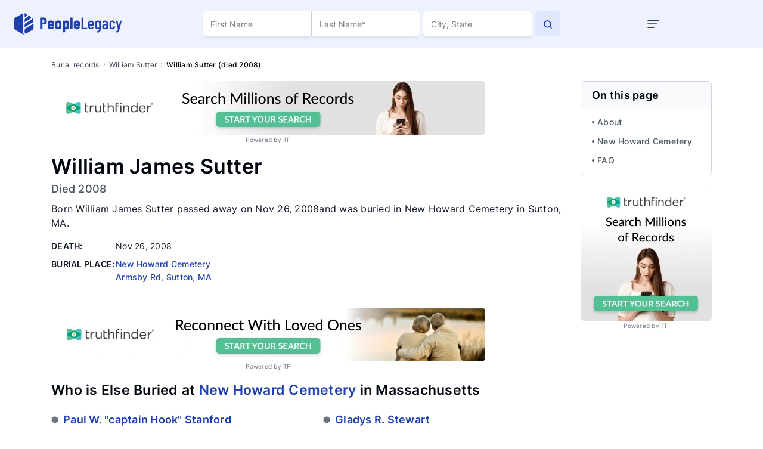

--- FILE ---
content_type: text/html; charset=utf-8
request_url: https://peoplelegacy.com/william_james_sutter-1v106.
body_size: 115595
content:
<!DOCTYPE html>
<html lang="en">
<head>
    <title>William James Sutter (Died 2008): Grave Location in Sutton, MA | PeopleLegacy</title>
    <meta name="description" content="Where is William James Sutter buried? View William James Sutter (Died 2008) death record to find burial site, family members &amp; more." >
    <meta name="robots" content="index, follow, noarchive" >
    <link rel="preconnect" href="https://fonts.googleapis.com">
    <link rel="preconnect" href="https://fonts.gstatic.com" crossorigin>
<link rel="canonical" href="https://peoplelegacy.com/william_james_sutter-1v106." /><meta name="viewport" content="width=device-width"> 
    <script async src="https://pagead2.googlesyndication.com/pagead/js/adsbygoogle.js?client=ca-pub-6414989428031727" crossorigin="anonymous"></script>
    <script src="/js/profile-mobile.js" defer></script>
    <style>/* /css/main.css */
/*!
 * Bootstrap v4.5.0 (https://getbootstrap.com/)
 * Copyright 2011-2020 The Bootstrap Authors
 * Copyright 2011-2020 Twitter, Inc.
 * Licensed under MIT (https://github.com/twbs/bootstrap/blob/master/LICENSE)
 */:root{--blue: #007bff;--indigo: #6610f2;--purple: #6f42c1;--pink: #e83e8c;--red: #dc3545;--orange: #fd7e14;--yellow: #ffc107;--green: #28a745;--teal: #20c997;--cyan: #17a2b8;--white: #fff;--gray: #6c757d;--gray-dark: #343a40;--primary: #007bff;--secondary: #6c757d;--success: #28a745;--info: #17a2b8;--warning: #ffc107;--danger: #dc3545;--light: #f8f9fa;--dark: #343a40;--breakpoint-xs: 0;--breakpoint-sm: 576px;--breakpoint-md: 768px;--breakpoint-lg: 992px;--breakpoint-xl: 1200px;--font-family-sans-serif: -apple-system, BlinkMacSystemFont, "Segoe UI", Roboto, "Helvetica Neue", Arial, "Noto Sans", sans-serif, "Apple Color Emoji", "Segoe UI Emoji", "Segoe UI Symbol", "Noto Color Emoji";--font-family-monospace: SFMono-Regular, Menlo, Monaco, Consolas, "Liberation Mono", "Courier New", monospace}*,*::before,*::after{box-sizing:border-box}html{font-family:sans-serif;line-height:1.15;-webkit-text-size-adjust:100%;-webkit-tap-highlight-color:rgba(0,0,0,0)}article,aside,figcaption,figure,footer,header,hgroup,main,nav,section{display:block}body{margin:0;font-family:-apple-system,BlinkMacSystemFont,"Segoe UI",Roboto,"Helvetica Neue",Arial,"Noto Sans",sans-serif,"Apple Color Emoji","Segoe UI Emoji","Segoe UI Symbol","Noto Color Emoji";font-size:1rem;font-weight:400;line-height:1.5;color:#212529;text-align:left;background-color:#fff}[tabindex="-1"]:focus:not(:focus-visible){outline:0 !important}hr{box-sizing:content-box;height:0;overflow:visible}h1,h2,h3,h4,h5,h6{margin-top:0;margin-bottom:.5rem}p{margin-top:0;margin-bottom:1rem}abbr[title],abbr[data-original-title]{text-decoration:underline;-webkit-text-decoration:underline dotted;text-decoration:underline dotted;cursor:help;border-bottom:0;-webkit-text-decoration-skip-ink:none;text-decoration-skip-ink:none}address{margin-bottom:1rem;font-style:normal;line-height:inherit}ol,ul,dl{margin-top:0;margin-bottom:1rem}ol ol,ul ul,ol ul,ul ol{margin-bottom:0}dt{font-weight:700}dd{margin-bottom:.5rem;margin-left:0}blockquote{margin:0 0 1rem}b,strong{font-weight:bolder}small{font-size:80%}sub,sup{position:relative;font-size:75%;line-height:0;vertical-align:baseline}sub{bottom:-0.25em}sup{top:-0.5em}a{color:#007bff;text-decoration:none;background-color:rgba(0,0,0,0)}a:hover{color:#0056b3;text-decoration:underline}a:not([href]){color:inherit;text-decoration:none}a:not([href]):hover{color:inherit;text-decoration:none}pre,code,kbd,samp{font-family:SFMono-Regular,Menlo,Monaco,Consolas,"Liberation Mono","Courier New",monospace;font-size:1em}pre{margin-top:0;margin-bottom:1rem;overflow:auto;-ms-overflow-style:scrollbar}figure{margin:0 0 1rem}img{vertical-align:middle;border-style:none}svg{overflow:hidden;vertical-align:middle}table{border-collapse:collapse}caption{padding-top:.75rem;padding-bottom:.75rem;color:#6c757d;text-align:left;caption-side:bottom}th{text-align:inherit}label{display:inline-block;margin-bottom:.5rem}button{border-radius:0}button:focus{outline:1px dotted;outline:5px auto -webkit-focus-ring-color}input,button,select,optgroup,textarea{margin:0;font-family:inherit;font-size:inherit;line-height:inherit}button,input{overflow:visible}button,select{text-transform:none}[role=button]{cursor:pointer}select{word-wrap:normal}button,[type=button],[type=reset],[type=submit]{-webkit-appearance:button}button:not(:disabled),[type=button]:not(:disabled),[type=reset]:not(:disabled),[type=submit]:not(:disabled){cursor:pointer}button::-moz-focus-inner,[type=button]::-moz-focus-inner,[type=reset]::-moz-focus-inner,[type=submit]::-moz-focus-inner{padding:0;border-style:none}input[type=radio],input[type=checkbox]{box-sizing:border-box;padding:0}textarea{overflow:auto;resize:vertical}fieldset{min-width:0;padding:0;margin:0;border:0}legend{display:block;width:100%;max-width:100%;padding:0;margin-bottom:.5rem;font-size:1.5rem;line-height:inherit;color:inherit;white-space:normal}progress{vertical-align:baseline}[type=number]::-webkit-inner-spin-button,[type=number]::-webkit-outer-spin-button{height:auto}[type=search]{outline-offset:-2px;-webkit-appearance:none}[type=search]::-webkit-search-decoration{-webkit-appearance:none}::-webkit-file-upload-button{font:inherit;-webkit-appearance:button}output{display:inline-block}summary{display:list-item;cursor:pointer}template{display:none}[hidden]{display:none !important}h1,h2,h3,h4,h5,h6,.h1,.h2,.h3,.h4,.h5,.h6{margin-bottom:.5rem;font-weight:500;line-height:1.2}h1,.h1{font-size:2.5rem}h2,.h2{font-size:2rem}h3,.h3{font-size:1.75rem}h4,.h4{font-size:1.5rem}h5,.h5{font-size:1.25rem}h6,.h6{font-size:1rem}.lead{font-size:1.25rem;font-weight:300}.display-1{font-size:6rem;font-weight:300;line-height:1.2}.display-2{font-size:5.5rem;font-weight:300;line-height:1.2}.display-3{font-size:4.5rem;font-weight:300;line-height:1.2}.display-4{font-size:3.5rem;font-weight:300;line-height:1.2}hr{margin-top:1rem;margin-bottom:1rem;border:0;border-top:1px solid rgba(0,0,0,.1)}small,.small{font-size:80%;font-weight:400}mark,.mark{padding:.2em;background-color:#fcf8e3}.list-unstyled{padding-left:0;list-style:none}.list-inline{padding-left:0;list-style:none}.list-inline-item{display:inline-block}.list-inline-item:not(:last-child){margin-right:.5rem}.initialism{font-size:90%;text-transform:uppercase}.blockquote{margin-bottom:1rem;font-size:1.25rem}.blockquote-footer{display:block;font-size:80%;color:#6c757d}.blockquote-footer::before{content:"— "}.img-fluid{max-width:100%;height:auto}.img-thumbnail{padding:.25rem;background-color:#fff;border:1px solid #dee2e6;border-radius:.25rem;max-width:100%;height:auto}.figure{display:inline-block}.figure-img{margin-bottom:.5rem;line-height:1}.figure-caption{font-size:90%;color:#6c757d}code{font-size:87.5%;color:#e83e8c;word-wrap:break-word}a>code{color:inherit}kbd{padding:.2rem .4rem;font-size:87.5%;color:#fff;background-color:#212529;border-radius:.2rem}kbd kbd{padding:0;font-size:100%;font-weight:700}pre{display:block;font-size:87.5%;color:#212529}pre code{font-size:inherit;color:inherit;word-break:normal}.pre-scrollable{max-height:340px;overflow-y:scroll}.container{width:100%;padding-right:15px;padding-left:15px;margin-right:auto;margin-left:auto}@media(min-width: 576px){.container{max-width:540px}}@media(min-width: 768px){.container{max-width:720px}}@media(min-width: 992px){.container{max-width:960px}}@media(min-width: 1200px){.container{max-width:1140px}}.container-fluid,.container-xl,.container-lg,.container-md,.container-sm{width:100%;padding-right:15px;padding-left:15px;margin-right:auto;margin-left:auto}@media(min-width: 576px){.container-sm,.container{max-width:540px}}@media(min-width: 768px){.container-md,.container-sm,.container{max-width:720px}}@media(min-width: 992px){.container-lg,.container-md,.container-sm,.container{max-width:960px}}@media(min-width: 1200px){.container-xl,.container-lg,.container-md,.container-sm,.container{max-width:1140px}}.row{display:flex;flex-wrap:wrap;margin-right:-15px;margin-left:-15px}.no-gutters{margin-right:0;margin-left:0}.no-gutters>.col,.no-gutters>[class*=col-]{padding-right:0;padding-left:0}.col-xl,.col-xl-auto,.col-xl-12,.col-xl-11,.col-xl-10,.col-xl-9,.col-xl-8,.col-xl-7,.col-xl-6,.col-xl-5,.col-xl-4,.col-xl-3,.col-xl-2,.col-xl-1,.col-lg,.col-lg-auto,.col-lg-12,.col-lg-11,.col-lg-10,.col-lg-9,.col-lg-8,.col-lg-7,.col-lg-6,.col-lg-5,.col-lg-4,.col-lg-3,.col-lg-2,.col-lg-1,.col-md,.col-md-auto,.col-md-12,.col-md-11,.col-md-10,.col-md-9,.col-md-8,.col-md-7,.col-md-6,.col-md-5,.col-md-4,.col-md-3,.col-md-2,.col-md-1,.col-sm,.col-sm-auto,.col-sm-12,.col-sm-11,.col-sm-10,.col-sm-9,.col-sm-8,.col-sm-7,.col-sm-6,.col-sm-5,.col-sm-4,.col-sm-3,.col-sm-2,.col-sm-1,.col,.col-auto,.col-12,.col-11,.col-10,.col-9,.col-8,.col-7,.col-6,.col-5,.col-4,.col-3,.col-2,.col-1{position:relative;width:100%;padding-right:15px;padding-left:15px}.col{flex-basis:0;flex-grow:1;min-width:0;max-width:100%}.row-cols-1>*{flex:0 0 100%;max-width:100%}.row-cols-2>*{flex:0 0 50%;max-width:50%}.row-cols-3>*{flex:0 0 33.3333333333%;max-width:33.3333333333%}.row-cols-4>*{flex:0 0 25%;max-width:25%}.row-cols-5>*{flex:0 0 20%;max-width:20%}.row-cols-6>*{flex:0 0 16.6666666667%;max-width:16.6666666667%}.col-auto{flex:0 0 auto;width:auto;max-width:100%}.col-1{flex:0 0 8.3333333333%;max-width:8.3333333333%}.col-2{flex:0 0 16.6666666667%;max-width:16.6666666667%}.col-3{flex:0 0 25%;max-width:25%}.col-4{flex:0 0 33.3333333333%;max-width:33.3333333333%}.col-5{flex:0 0 41.6666666667%;max-width:41.6666666667%}.col-6{flex:0 0 50%;max-width:50%}.col-7{flex:0 0 58.3333333333%;max-width:58.3333333333%}.col-8{flex:0 0 66.6666666667%;max-width:66.6666666667%}.col-9{flex:0 0 75%;max-width:75%}.col-10{flex:0 0 83.3333333333%;max-width:83.3333333333%}.col-11{flex:0 0 91.6666666667%;max-width:91.6666666667%}.col-12{flex:0 0 100%;max-width:100%}.order-first{order:-1}.order-last{order:13}.order-0{order:0}.order-1{order:1}.order-2{order:2}.order-3{order:3}.order-4{order:4}.order-5{order:5}.order-6{order:6}.order-7{order:7}.order-8{order:8}.order-9{order:9}.order-10{order:10}.order-11{order:11}.order-12{order:12}.offset-1{margin-left:8.3333333333%}.offset-2{margin-left:16.6666666667%}.offset-3{margin-left:25%}.offset-4{margin-left:33.3333333333%}.offset-5{margin-left:41.6666666667%}.offset-6{margin-left:50%}.offset-7{margin-left:58.3333333333%}.offset-8{margin-left:66.6666666667%}.offset-9{margin-left:75%}.offset-10{margin-left:83.3333333333%}.offset-11{margin-left:91.6666666667%}@media(min-width: 576px){.col-sm{flex-basis:0;flex-grow:1;min-width:0;max-width:100%}.row-cols-sm-1>*{flex:0 0 100%;max-width:100%}.row-cols-sm-2>*{flex:0 0 50%;max-width:50%}.row-cols-sm-3>*{flex:0 0 33.3333333333%;max-width:33.3333333333%}.row-cols-sm-4>*{flex:0 0 25%;max-width:25%}.row-cols-sm-5>*{flex:0 0 20%;max-width:20%}.row-cols-sm-6>*{flex:0 0 16.6666666667%;max-width:16.6666666667%}.col-sm-auto{flex:0 0 auto;width:auto;max-width:100%}.col-sm-1{flex:0 0 8.3333333333%;max-width:8.3333333333%}.col-sm-2{flex:0 0 16.6666666667%;max-width:16.6666666667%}.col-sm-3{flex:0 0 25%;max-width:25%}.col-sm-4{flex:0 0 33.3333333333%;max-width:33.3333333333%}.col-sm-5{flex:0 0 41.6666666667%;max-width:41.6666666667%}.col-sm-6{flex:0 0 50%;max-width:50%}.col-sm-7{flex:0 0 58.3333333333%;max-width:58.3333333333%}.col-sm-8{flex:0 0 66.6666666667%;max-width:66.6666666667%}.col-sm-9{flex:0 0 75%;max-width:75%}.col-sm-10{flex:0 0 83.3333333333%;max-width:83.3333333333%}.col-sm-11{flex:0 0 91.6666666667%;max-width:91.6666666667%}.col-sm-12{flex:0 0 100%;max-width:100%}.order-sm-first{order:-1}.order-sm-last{order:13}.order-sm-0{order:0}.order-sm-1{order:1}.order-sm-2{order:2}.order-sm-3{order:3}.order-sm-4{order:4}.order-sm-5{order:5}.order-sm-6{order:6}.order-sm-7{order:7}.order-sm-8{order:8}.order-sm-9{order:9}.order-sm-10{order:10}.order-sm-11{order:11}.order-sm-12{order:12}.offset-sm-0{margin-left:0}.offset-sm-1{margin-left:8.3333333333%}.offset-sm-2{margin-left:16.6666666667%}.offset-sm-3{margin-left:25%}.offset-sm-4{margin-left:33.3333333333%}.offset-sm-5{margin-left:41.6666666667%}.offset-sm-6{margin-left:50%}.offset-sm-7{margin-left:58.3333333333%}.offset-sm-8{margin-left:66.6666666667%}.offset-sm-9{margin-left:75%}.offset-sm-10{margin-left:83.3333333333%}.offset-sm-11{margin-left:91.6666666667%}}@media(min-width: 768px){.col-md{flex-basis:0;flex-grow:1;min-width:0;max-width:100%}.row-cols-md-1>*{flex:0 0 100%;max-width:100%}.row-cols-md-2>*{flex:0 0 50%;max-width:50%}.row-cols-md-3>*{flex:0 0 33.3333333333%;max-width:33.3333333333%}.row-cols-md-4>*{flex:0 0 25%;max-width:25%}.row-cols-md-5>*{flex:0 0 20%;max-width:20%}.row-cols-md-6>*{flex:0 0 16.6666666667%;max-width:16.6666666667%}.col-md-auto{flex:0 0 auto;width:auto;max-width:100%}.col-md-1{flex:0 0 8.3333333333%;max-width:8.3333333333%}.col-md-2{flex:0 0 16.6666666667%;max-width:16.6666666667%}.col-md-3{flex:0 0 25%;max-width:25%}.col-md-4{flex:0 0 33.3333333333%;max-width:33.3333333333%}.col-md-5{flex:0 0 41.6666666667%;max-width:41.6666666667%}.col-md-6{flex:0 0 50%;max-width:50%}.col-md-7{flex:0 0 58.3333333333%;max-width:58.3333333333%}.col-md-8{flex:0 0 66.6666666667%;max-width:66.6666666667%}.col-md-9{flex:0 0 75%;max-width:75%}.col-md-10{flex:0 0 83.3333333333%;max-width:83.3333333333%}.col-md-11{flex:0 0 91.6666666667%;max-width:91.6666666667%}.col-md-12{flex:0 0 100%;max-width:100%}.order-md-first{order:-1}.order-md-last{order:13}.order-md-0{order:0}.order-md-1{order:1}.order-md-2{order:2}.order-md-3{order:3}.order-md-4{order:4}.order-md-5{order:5}.order-md-6{order:6}.order-md-7{order:7}.order-md-8{order:8}.order-md-9{order:9}.order-md-10{order:10}.order-md-11{order:11}.order-md-12{order:12}.offset-md-0{margin-left:0}.offset-md-1{margin-left:8.3333333333%}.offset-md-2{margin-left:16.6666666667%}.offset-md-3{margin-left:25%}.offset-md-4{margin-left:33.3333333333%}.offset-md-5{margin-left:41.6666666667%}.offset-md-6{margin-left:50%}.offset-md-7{margin-left:58.3333333333%}.offset-md-8{margin-left:66.6666666667%}.offset-md-9{margin-left:75%}.offset-md-10{margin-left:83.3333333333%}.offset-md-11{margin-left:91.6666666667%}}@media(min-width: 992px){.col-lg{flex-basis:0;flex-grow:1;min-width:0;max-width:100%}.row-cols-lg-1>*{flex:0 0 100%;max-width:100%}.row-cols-lg-2>*{flex:0 0 50%;max-width:50%}.row-cols-lg-3>*{flex:0 0 33.3333333333%;max-width:33.3333333333%}.row-cols-lg-4>*{flex:0 0 25%;max-width:25%}.row-cols-lg-5>*{flex:0 0 20%;max-width:20%}.row-cols-lg-6>*{flex:0 0 16.6666666667%;max-width:16.6666666667%}.col-lg-auto{flex:0 0 auto;width:auto;max-width:100%}.col-lg-1{flex:0 0 8.3333333333%;max-width:8.3333333333%}.col-lg-2{flex:0 0 16.6666666667%;max-width:16.6666666667%}.col-lg-3{flex:0 0 25%;max-width:25%}.col-lg-4{flex:0 0 33.3333333333%;max-width:33.3333333333%}.col-lg-5{flex:0 0 41.6666666667%;max-width:41.6666666667%}.col-lg-6{flex:0 0 50%;max-width:50%}.col-lg-7{flex:0 0 58.3333333333%;max-width:58.3333333333%}.col-lg-8{flex:0 0 66.6666666667%;max-width:66.6666666667%}.col-lg-9{flex:0 0 75%;max-width:75%}.col-lg-10{flex:0 0 83.3333333333%;max-width:83.3333333333%}.col-lg-11{flex:0 0 91.6666666667%;max-width:91.6666666667%}.col-lg-12{flex:0 0 100%;max-width:100%}.order-lg-first{order:-1}.order-lg-last{order:13}.order-lg-0{order:0}.order-lg-1{order:1}.order-lg-2{order:2}.order-lg-3{order:3}.order-lg-4{order:4}.order-lg-5{order:5}.order-lg-6{order:6}.order-lg-7{order:7}.order-lg-8{order:8}.order-lg-9{order:9}.order-lg-10{order:10}.order-lg-11{order:11}.order-lg-12{order:12}.offset-lg-0{margin-left:0}.offset-lg-1{margin-left:8.3333333333%}.offset-lg-2{margin-left:16.6666666667%}.offset-lg-3{margin-left:25%}.offset-lg-4{margin-left:33.3333333333%}.offset-lg-5{margin-left:41.6666666667%}.offset-lg-6{margin-left:50%}.offset-lg-7{margin-left:58.3333333333%}.offset-lg-8{margin-left:66.6666666667%}.offset-lg-9{margin-left:75%}.offset-lg-10{margin-left:83.3333333333%}.offset-lg-11{margin-left:91.6666666667%}}@media(min-width: 1200px){.col-xl{flex-basis:0;flex-grow:1;min-width:0;max-width:100%}.row-cols-xl-1>*{flex:0 0 100%;max-width:100%}.row-cols-xl-2>*{flex:0 0 50%;max-width:50%}.row-cols-xl-3>*{flex:0 0 33.3333333333%;max-width:33.3333333333%}.row-cols-xl-4>*{flex:0 0 25%;max-width:25%}.row-cols-xl-5>*{flex:0 0 20%;max-width:20%}.row-cols-xl-6>*{flex:0 0 16.6666666667%;max-width:16.6666666667%}.col-xl-auto{flex:0 0 auto;width:auto;max-width:100%}.col-xl-1{flex:0 0 8.3333333333%;max-width:8.3333333333%}.col-xl-2{flex:0 0 16.6666666667%;max-width:16.6666666667%}.col-xl-3{flex:0 0 25%;max-width:25%}.col-xl-4{flex:0 0 33.3333333333%;max-width:33.3333333333%}.col-xl-5{flex:0 0 41.6666666667%;max-width:41.6666666667%}.col-xl-6{flex:0 0 50%;max-width:50%}.col-xl-7{flex:0 0 58.3333333333%;max-width:58.3333333333%}.col-xl-8{flex:0 0 66.6666666667%;max-width:66.6666666667%}.col-xl-9{flex:0 0 75%;max-width:75%}.col-xl-10{flex:0 0 83.3333333333%;max-width:83.3333333333%}.col-xl-11{flex:0 0 91.6666666667%;max-width:91.6666666667%}.col-xl-12{flex:0 0 100%;max-width:100%}.order-xl-first{order:-1}.order-xl-last{order:13}.order-xl-0{order:0}.order-xl-1{order:1}.order-xl-2{order:2}.order-xl-3{order:3}.order-xl-4{order:4}.order-xl-5{order:5}.order-xl-6{order:6}.order-xl-7{order:7}.order-xl-8{order:8}.order-xl-9{order:9}.order-xl-10{order:10}.order-xl-11{order:11}.order-xl-12{order:12}.offset-xl-0{margin-left:0}.offset-xl-1{margin-left:8.3333333333%}.offset-xl-2{margin-left:16.6666666667%}.offset-xl-3{margin-left:25%}.offset-xl-4{margin-left:33.3333333333%}.offset-xl-5{margin-left:41.6666666667%}.offset-xl-6{margin-left:50%}.offset-xl-7{margin-left:58.3333333333%}.offset-xl-8{margin-left:66.6666666667%}.offset-xl-9{margin-left:75%}.offset-xl-10{margin-left:83.3333333333%}.offset-xl-11{margin-left:91.6666666667%}}.table{width:100%;margin-bottom:1rem;color:#212529}.table th,.table td{padding:.75rem;vertical-align:top;border-top:1px solid #dee2e6}.table thead th{vertical-align:bottom;border-bottom:2px solid #dee2e6}.table tbody+tbody{border-top:2px solid #dee2e6}.table-sm th,.table-sm td{padding:.3rem}.table-bordered{border:1px solid #dee2e6}.table-bordered th,.table-bordered td{border:1px solid #dee2e6}.table-bordered thead th,.table-bordered thead td{border-bottom-width:2px}.table-borderless th,.table-borderless td,.table-borderless thead th,.table-borderless tbody+tbody{border:0}.table-striped tbody tr:nth-of-type(odd){background-color:rgba(0,0,0,.05)}.table-hover tbody tr:hover{color:#212529;background-color:rgba(0,0,0,.075)}.table-primary,.table-primary>th,.table-primary>td{background-color:#b8daff}.table-primary th,.table-primary td,.table-primary thead th,.table-primary tbody+tbody{border-color:#7abaff}.table-hover .table-primary:hover{background-color:#9fcdff}.table-hover .table-primary:hover>td,.table-hover .table-primary:hover>th{background-color:#9fcdff}.table-secondary,.table-secondary>th,.table-secondary>td{background-color:#d6d8db}.table-secondary th,.table-secondary td,.table-secondary thead th,.table-secondary tbody+tbody{border-color:#b3b7bb}.table-hover .table-secondary:hover{background-color:#c8cbcf}.table-hover .table-secondary:hover>td,.table-hover .table-secondary:hover>th{background-color:#c8cbcf}.table-success,.table-success>th,.table-success>td{background-color:#c3e6cb}.table-success th,.table-success td,.table-success thead th,.table-success tbody+tbody{border-color:#8fd19e}.table-hover .table-success:hover{background-color:#b1dfbb}.table-hover .table-success:hover>td,.table-hover .table-success:hover>th{background-color:#b1dfbb}.table-info,.table-info>th,.table-info>td{background-color:#bee5eb}.table-info th,.table-info td,.table-info thead th,.table-info tbody+tbody{border-color:#86cfda}.table-hover .table-info:hover{background-color:#abdde5}.table-hover .table-info:hover>td,.table-hover .table-info:hover>th{background-color:#abdde5}.table-warning,.table-warning>th,.table-warning>td{background-color:#ffeeba}.table-warning th,.table-warning td,.table-warning thead th,.table-warning tbody+tbody{border-color:#ffdf7e}.table-hover .table-warning:hover{background-color:#ffe8a1}.table-hover .table-warning:hover>td,.table-hover .table-warning:hover>th{background-color:#ffe8a1}.table-danger,.table-danger>th,.table-danger>td{background-color:#f5c6cb}.table-danger th,.table-danger td,.table-danger thead th,.table-danger tbody+tbody{border-color:#ed969e}.table-hover .table-danger:hover{background-color:#f1b0b7}.table-hover .table-danger:hover>td,.table-hover .table-danger:hover>th{background-color:#f1b0b7}.table-light,.table-light>th,.table-light>td{background-color:#fdfdfe}.table-light th,.table-light td,.table-light thead th,.table-light tbody+tbody{border-color:#fbfcfc}.table-hover .table-light:hover{background-color:#ececf6}.table-hover .table-light:hover>td,.table-hover .table-light:hover>th{background-color:#ececf6}.table-dark,.table-dark>th,.table-dark>td{background-color:#c6c8ca}.table-dark th,.table-dark td,.table-dark thead th,.table-dark tbody+tbody{border-color:#95999c}.table-hover .table-dark:hover{background-color:#b9bbbe}.table-hover .table-dark:hover>td,.table-hover .table-dark:hover>th{background-color:#b9bbbe}.table-active,.table-active>th,.table-active>td{background-color:rgba(0,0,0,.075)}.table-hover .table-active:hover{background-color:rgba(0,0,0,.075)}.table-hover .table-active:hover>td,.table-hover .table-active:hover>th{background-color:rgba(0,0,0,.075)}.table .thead-dark th{color:#fff;background-color:#343a40;border-color:#454d55}.table .thead-light th{color:#495057;background-color:#e9ecef;border-color:#dee2e6}.table-dark{color:#fff;background-color:#343a40}.table-dark th,.table-dark td,.table-dark thead th{border-color:#454d55}.table-dark.table-bordered{border:0}.table-dark.table-striped tbody tr:nth-of-type(odd){background-color:rgba(255,255,255,.05)}.table-dark.table-hover tbody tr:hover{color:#fff;background-color:rgba(255,255,255,.075)}@media(max-width: 575.98px){.table-responsive-sm{display:block;width:100%;overflow-x:auto;-webkit-overflow-scrolling:touch}.table-responsive-sm>.table-bordered{border:0}}@media(max-width: 767.98px){.table-responsive-md{display:block;width:100%;overflow-x:auto;-webkit-overflow-scrolling:touch}.table-responsive-md>.table-bordered{border:0}}@media(max-width: 991.98px){.table-responsive-lg{display:block;width:100%;overflow-x:auto;-webkit-overflow-scrolling:touch}.table-responsive-lg>.table-bordered{border:0}}@media(max-width: 1199.98px){.table-responsive-xl{display:block;width:100%;overflow-x:auto;-webkit-overflow-scrolling:touch}.table-responsive-xl>.table-bordered{border:0}}.table-responsive{display:block;width:100%;overflow-x:auto;-webkit-overflow-scrolling:touch}.table-responsive>.table-bordered{border:0}.form-control{display:block;width:100%;height:calc(1.5em + 0.75rem + 2px);padding:.375rem .75rem;font-size:1rem;font-weight:400;line-height:1.5;color:#495057;background-color:#fff;background-clip:padding-box;border:1px solid #ced4da;border-radius:.25rem;transition:border-color .15s ease-in-out,box-shadow .15s ease-in-out}@media(prefers-reduced-motion: reduce){.form-control{transition:none}}.form-control::-ms-expand{background-color:rgba(0,0,0,0);border:0}.form-control:-moz-focusring{color:rgba(0,0,0,0);text-shadow:0 0 0 #495057}.form-control:focus{color:#495057;background-color:#fff;border-color:#80bdff;outline:0;box-shadow:0 0 0 .2rem rgba(0,123,255,.25)}.form-control::-moz-placeholder{color:#6c757d;opacity:1}.form-control::placeholder{color:#6c757d;opacity:1}.form-control:disabled,.form-control[readonly]{background-color:#e9ecef;opacity:1}input[type=date].form-control,input[type=time].form-control,input[type=datetime-local].form-control,input[type=month].form-control{-webkit-appearance:none;-moz-appearance:none;appearance:none}select.form-control:focus::-ms-value{color:#495057;background-color:#fff}.form-control-file,.form-control-range{display:block;width:100%}.col-form-label{padding-top:calc(0.375rem + 1px);padding-bottom:calc(0.375rem + 1px);margin-bottom:0;font-size:inherit;line-height:1.5}.col-form-label-lg{padding-top:calc(0.5rem + 1px);padding-bottom:calc(0.5rem + 1px);font-size:1.25rem;line-height:1.5}.col-form-label-sm{padding-top:calc(0.25rem + 1px);padding-bottom:calc(0.25rem + 1px);font-size:0.875rem;line-height:1.5}.form-control-plaintext{display:block;width:100%;padding:.375rem 0;margin-bottom:0;font-size:1rem;line-height:1.5;color:#212529;background-color:rgba(0,0,0,0);border:solid rgba(0,0,0,0);border-width:1px 0}.form-control-plaintext.form-control-sm,.form-control-plaintext.form-control-lg{padding-right:0;padding-left:0}.form-control-sm{height:calc(1.5em + 0.5rem + 2px);padding:.25rem .5rem;font-size:0.875rem;line-height:1.5;border-radius:.2rem}.form-control-lg{height:calc(1.5em + 1rem + 2px);padding:.5rem 1rem;font-size:1.25rem;line-height:1.5;border-radius:.3rem}select.form-control[size],select.form-control[multiple]{height:auto}textarea.form-control{height:auto}.form-group{margin-bottom:1rem}.form-text{display:block;margin-top:.25rem}.form-row{display:flex;flex-wrap:wrap;margin-right:-5px;margin-left:-5px}.form-row>.col,.form-row>[class*=col-]{padding-right:5px;padding-left:5px}.form-check{position:relative;display:block;padding-left:1.25rem}.form-check-input{position:absolute;margin-top:.3rem;margin-left:-1.25rem}.form-check-input[disabled]~.form-check-label,.form-check-input:disabled~.form-check-label{color:#6c757d}.form-check-label{margin-bottom:0}.form-check-inline{display:inline-flex;align-items:center;padding-left:0;margin-right:.75rem}.form-check-inline .form-check-input{position:static;margin-top:0;margin-right:.3125rem;margin-left:0}.valid-feedback{display:none;width:100%;margin-top:.25rem;font-size:80%;color:#28a745}.valid-tooltip{position:absolute;top:100%;z-index:5;display:none;max-width:100%;padding:.25rem .5rem;margin-top:.1rem;font-size:0.875rem;line-height:1.5;color:#fff;background-color:rgba(40,167,69,.9);border-radius:.25rem}.was-validated :valid~.valid-feedback,.was-validated :valid~.valid-tooltip,.is-valid~.valid-feedback,.is-valid~.valid-tooltip{display:block}.was-validated .form-control:valid,.form-control.is-valid{border-color:#28a745;padding-right:calc(1.5em + 0.75rem);background-image:url("data:image/svg+xml,%3csvg xmlns='http://www.w3.org/2000/svg' width='8' height='8' viewBox='0 0 8 8'%3e%3cpath fill='%2328a745' d='M2.3 6.73L.6 4.53c-.4-1.04.46-1.4 1.1-.8l1.1 1.4 3.4-3.8c.6-.63 1.6-.27 1.2.7l-4 4.6c-.43.5-.8.4-1.1.1z'/%3e%3c/svg%3e");background-repeat:no-repeat;background-position:right calc(0.375em + 0.1875rem) center;background-size:calc(0.75em + 0.375rem) calc(0.75em + 0.375rem)}.was-validated .form-control:valid:focus,.form-control.is-valid:focus{border-color:#28a745;box-shadow:0 0 0 .2rem rgba(40,167,69,.25)}.was-validated textarea.form-control:valid,textarea.form-control.is-valid{padding-right:calc(1.5em + 0.75rem);background-position:top calc(0.375em + 0.1875rem) right calc(0.375em + 0.1875rem)}.was-validated .custom-select:valid,.custom-select.is-valid{border-color:#28a745;padding-right:calc(0.75em + 2.3125rem);background:url("data:image/svg+xml,%3csvg xmlns='http://www.w3.org/2000/svg' width='4' height='5' viewBox='0 0 4 5'%3e%3cpath fill='%23343a40' d='M2 0L0 2h4zm0 5L0 3h4z'/%3e%3c/svg%3e") no-repeat right .75rem center/8px 10px,url("data:image/svg+xml,%3csvg xmlns='http://www.w3.org/2000/svg' width='8' height='8' viewBox='0 0 8 8'%3e%3cpath fill='%2328a745' d='M2.3 6.73L.6 4.53c-.4-1.04.46-1.4 1.1-.8l1.1 1.4 3.4-3.8c.6-.63 1.6-.27 1.2.7l-4 4.6c-.43.5-.8.4-1.1.1z'/%3e%3c/svg%3e") #fff no-repeat center right 1.75rem/calc(0.75em + 0.375rem) calc(0.75em + 0.375rem)}.was-validated .custom-select:valid:focus,.custom-select.is-valid:focus{border-color:#28a745;box-shadow:0 0 0 .2rem rgba(40,167,69,.25)}.was-validated .form-check-input:valid~.form-check-label,.form-check-input.is-valid~.form-check-label{color:#28a745}.was-validated .form-check-input:valid~.valid-feedback,.was-validated .form-check-input:valid~.valid-tooltip,.form-check-input.is-valid~.valid-feedback,.form-check-input.is-valid~.valid-tooltip{display:block}.was-validated .custom-control-input:valid~.custom-control-label,.custom-control-input.is-valid~.custom-control-label{color:#28a745}.was-validated .custom-control-input:valid~.custom-control-label::before,.custom-control-input.is-valid~.custom-control-label::before{border-color:#28a745}.was-validated .custom-control-input:valid:checked~.custom-control-label::before,.custom-control-input.is-valid:checked~.custom-control-label::before{border-color:#34ce57;background-color:#34ce57}.was-validated .custom-control-input:valid:focus~.custom-control-label::before,.custom-control-input.is-valid:focus~.custom-control-label::before{box-shadow:0 0 0 .2rem rgba(40,167,69,.25)}.was-validated .custom-control-input:valid:focus:not(:checked)~.custom-control-label::before,.custom-control-input.is-valid:focus:not(:checked)~.custom-control-label::before{border-color:#28a745}.was-validated .custom-file-input:valid~.custom-file-label,.custom-file-input.is-valid~.custom-file-label{border-color:#28a745}.was-validated .custom-file-input:valid:focus~.custom-file-label,.custom-file-input.is-valid:focus~.custom-file-label{border-color:#28a745;box-shadow:0 0 0 .2rem rgba(40,167,69,.25)}.invalid-feedback{display:none;width:100%;margin-top:.25rem;font-size:80%;color:#dc3545}.invalid-tooltip{position:absolute;top:100%;z-index:5;display:none;max-width:100%;padding:.25rem .5rem;margin-top:.1rem;font-size:0.875rem;line-height:1.5;color:#fff;background-color:rgba(220,53,69,.9);border-radius:.25rem}.was-validated :invalid~.invalid-feedback,.was-validated :invalid~.invalid-tooltip,.is-invalid~.invalid-feedback,.is-invalid~.invalid-tooltip{display:block}.was-validated .form-control:invalid,.form-control.is-invalid{border-color:#dc3545;padding-right:calc(1.5em + 0.75rem);background-image:url("data:image/svg+xml,%3csvg xmlns='http://www.w3.org/2000/svg' width='12' height='12' fill='none' stroke='%23dc3545' viewBox='0 0 12 12'%3e%3ccircle cx='6' cy='6' r='4.5'/%3e%3cpath stroke-linejoin='round' d='M5.8 3.6h.4L6 6.5z'/%3e%3ccircle cx='6' cy='8.2' r='.6' fill='%23dc3545' stroke='none'/%3e%3c/svg%3e");background-repeat:no-repeat;background-position:right calc(0.375em + 0.1875rem) center;background-size:calc(0.75em + 0.375rem) calc(0.75em + 0.375rem)}.was-validated .form-control:invalid:focus,.form-control.is-invalid:focus{border-color:#dc3545;box-shadow:0 0 0 .2rem rgba(220,53,69,.25)}.was-validated textarea.form-control:invalid,textarea.form-control.is-invalid{padding-right:calc(1.5em + 0.75rem);background-position:top calc(0.375em + 0.1875rem) right calc(0.375em + 0.1875rem)}.was-validated .custom-select:invalid,.custom-select.is-invalid{border-color:#dc3545;padding-right:calc(0.75em + 2.3125rem);background:url("data:image/svg+xml,%3csvg xmlns='http://www.w3.org/2000/svg' width='4' height='5' viewBox='0 0 4 5'%3e%3cpath fill='%23343a40' d='M2 0L0 2h4zm0 5L0 3h4z'/%3e%3c/svg%3e") no-repeat right .75rem center/8px 10px,url("data:image/svg+xml,%3csvg xmlns='http://www.w3.org/2000/svg' width='12' height='12' fill='none' stroke='%23dc3545' viewBox='0 0 12 12'%3e%3ccircle cx='6' cy='6' r='4.5'/%3e%3cpath stroke-linejoin='round' d='M5.8 3.6h.4L6 6.5z'/%3e%3ccircle cx='6' cy='8.2' r='.6' fill='%23dc3545' stroke='none'/%3e%3c/svg%3e") #fff no-repeat center right 1.75rem/calc(0.75em + 0.375rem) calc(0.75em + 0.375rem)}.was-validated .custom-select:invalid:focus,.custom-select.is-invalid:focus{border-color:#dc3545;box-shadow:0 0 0 .2rem rgba(220,53,69,.25)}.was-validated .form-check-input:invalid~.form-check-label,.form-check-input.is-invalid~.form-check-label{color:#dc3545}.was-validated .form-check-input:invalid~.invalid-feedback,.was-validated .form-check-input:invalid~.invalid-tooltip,.form-check-input.is-invalid~.invalid-feedback,.form-check-input.is-invalid~.invalid-tooltip{display:block}.was-validated .custom-control-input:invalid~.custom-control-label,.custom-control-input.is-invalid~.custom-control-label{color:#dc3545}.was-validated .custom-control-input:invalid~.custom-control-label::before,.custom-control-input.is-invalid~.custom-control-label::before{border-color:#dc3545}.was-validated .custom-control-input:invalid:checked~.custom-control-label::before,.custom-control-input.is-invalid:checked~.custom-control-label::before{border-color:#e4606d;background-color:#e4606d}.was-validated .custom-control-input:invalid:focus~.custom-control-label::before,.custom-control-input.is-invalid:focus~.custom-control-label::before{box-shadow:0 0 0 .2rem rgba(220,53,69,.25)}.was-validated .custom-control-input:invalid:focus:not(:checked)~.custom-control-label::before,.custom-control-input.is-invalid:focus:not(:checked)~.custom-control-label::before{border-color:#dc3545}.was-validated .custom-file-input:invalid~.custom-file-label,.custom-file-input.is-invalid~.custom-file-label{border-color:#dc3545}.was-validated .custom-file-input:invalid:focus~.custom-file-label,.custom-file-input.is-invalid:focus~.custom-file-label{border-color:#dc3545;box-shadow:0 0 0 .2rem rgba(220,53,69,.25)}.form-inline{display:flex;flex-flow:row wrap;align-items:center}.form-inline .form-check{width:100%}@media(min-width: 576px){.form-inline label{display:flex;align-items:center;justify-content:center;margin-bottom:0}.form-inline .form-group{display:flex;flex:0 0 auto;flex-flow:row wrap;align-items:center;margin-bottom:0}.form-inline .form-control{display:inline-block;width:auto;vertical-align:middle}.form-inline .form-control-plaintext{display:inline-block}.form-inline .input-group,.form-inline .custom-select{width:auto}.form-inline .form-check{display:flex;align-items:center;justify-content:center;width:auto;padding-left:0}.form-inline .form-check-input{position:relative;flex-shrink:0;margin-top:0;margin-right:.25rem;margin-left:0}.form-inline .custom-control{align-items:center;justify-content:center}.form-inline .custom-control-label{margin-bottom:0}}.btn{display:inline-block;font-weight:400;color:#212529;text-align:center;vertical-align:middle;-webkit-user-select:none;-moz-user-select:none;user-select:none;background-color:rgba(0,0,0,0);border:1px solid rgba(0,0,0,0);padding:.375rem .75rem;font-size:1rem;line-height:1.5;border-radius:.25rem;transition:color .15s ease-in-out,background-color .15s ease-in-out,border-color .15s ease-in-out,box-shadow .15s ease-in-out}@media(prefers-reduced-motion: reduce){.btn{transition:none}}.btn:hover{color:#212529;text-decoration:none}.btn:focus,.btn.focus{outline:0;box-shadow:0 0 0 .2rem rgba(0,123,255,.25)}.btn.disabled,.btn:disabled{opacity:.65}.btn:not(:disabled):not(.disabled){cursor:pointer}a.btn.disabled,fieldset:disabled a.btn{pointer-events:none}.btn-primary{color:#fff;background-color:#007bff;border-color:#007bff}.btn-primary:hover{color:#fff;background-color:#0069d9;border-color:#0062cc}.btn-primary:focus,.btn-primary.focus{color:#fff;background-color:#0069d9;border-color:#0062cc;box-shadow:0 0 0 .2rem rgba(38,143,255,.5)}.btn-primary.disabled,.btn-primary:disabled{color:#fff;background-color:#007bff;border-color:#007bff}.btn-primary:not(:disabled):not(.disabled):active,.btn-primary:not(:disabled):not(.disabled).active,.show>.btn-primary.dropdown-toggle{color:#fff;background-color:#0062cc;border-color:#005cbf}.btn-primary:not(:disabled):not(.disabled):active:focus,.btn-primary:not(:disabled):not(.disabled).active:focus,.show>.btn-primary.dropdown-toggle:focus{box-shadow:0 0 0 .2rem rgba(38,143,255,.5)}.btn-secondary{color:#fff;background-color:#6c757d;border-color:#6c757d}.btn-secondary:hover{color:#fff;background-color:#5a6268;border-color:#545b62}.btn-secondary:focus,.btn-secondary.focus{color:#fff;background-color:#5a6268;border-color:#545b62;box-shadow:0 0 0 .2rem rgba(130,138,145,.5)}.btn-secondary.disabled,.btn-secondary:disabled{color:#fff;background-color:#6c757d;border-color:#6c757d}.btn-secondary:not(:disabled):not(.disabled):active,.btn-secondary:not(:disabled):not(.disabled).active,.show>.btn-secondary.dropdown-toggle{color:#fff;background-color:#545b62;border-color:#4e555b}.btn-secondary:not(:disabled):not(.disabled):active:focus,.btn-secondary:not(:disabled):not(.disabled).active:focus,.show>.btn-secondary.dropdown-toggle:focus{box-shadow:0 0 0 .2rem rgba(130,138,145,.5)}.btn-success{color:#fff;background-color:#28a745;border-color:#28a745}.btn-success:hover{color:#fff;background-color:#218838;border-color:#1e7e34}.btn-success:focus,.btn-success.focus{color:#fff;background-color:#218838;border-color:#1e7e34;box-shadow:0 0 0 .2rem rgba(72,180,97,.5)}.btn-success.disabled,.btn-success:disabled{color:#fff;background-color:#28a745;border-color:#28a745}.btn-success:not(:disabled):not(.disabled):active,.btn-success:not(:disabled):not(.disabled).active,.show>.btn-success.dropdown-toggle{color:#fff;background-color:#1e7e34;border-color:#1c7430}.btn-success:not(:disabled):not(.disabled):active:focus,.btn-success:not(:disabled):not(.disabled).active:focus,.show>.btn-success.dropdown-toggle:focus{box-shadow:0 0 0 .2rem rgba(72,180,97,.5)}.btn-info{color:#fff;background-color:#17a2b8;border-color:#17a2b8}.btn-info:hover{color:#fff;background-color:#138496;border-color:#117a8b}.btn-info:focus,.btn-info.focus{color:#fff;background-color:#138496;border-color:#117a8b;box-shadow:0 0 0 .2rem rgba(58,176,195,.5)}.btn-info.disabled,.btn-info:disabled{color:#fff;background-color:#17a2b8;border-color:#17a2b8}.btn-info:not(:disabled):not(.disabled):active,.btn-info:not(:disabled):not(.disabled).active,.show>.btn-info.dropdown-toggle{color:#fff;background-color:#117a8b;border-color:#10707f}.btn-info:not(:disabled):not(.disabled):active:focus,.btn-info:not(:disabled):not(.disabled).active:focus,.show>.btn-info.dropdown-toggle:focus{box-shadow:0 0 0 .2rem rgba(58,176,195,.5)}.btn-warning{color:#212529;background-color:#ffc107;border-color:#ffc107}.btn-warning:hover{color:#212529;background-color:#e0a800;border-color:#d39e00}.btn-warning:focus,.btn-warning.focus{color:#212529;background-color:#e0a800;border-color:#d39e00;box-shadow:0 0 0 .2rem rgba(222,170,12,.5)}.btn-warning.disabled,.btn-warning:disabled{color:#212529;background-color:#ffc107;border-color:#ffc107}.btn-warning:not(:disabled):not(.disabled):active,.btn-warning:not(:disabled):not(.disabled).active,.show>.btn-warning.dropdown-toggle{color:#212529;background-color:#d39e00;border-color:#c69500}.btn-warning:not(:disabled):not(.disabled):active:focus,.btn-warning:not(:disabled):not(.disabled).active:focus,.show>.btn-warning.dropdown-toggle:focus{box-shadow:0 0 0 .2rem rgba(222,170,12,.5)}.btn-danger{color:#fff;background-color:#dc3545;border-color:#dc3545}.btn-danger:hover{color:#fff;background-color:#c82333;border-color:#bd2130}.btn-danger:focus,.btn-danger.focus{color:#fff;background-color:#c82333;border-color:#bd2130;box-shadow:0 0 0 .2rem rgba(225,83,97,.5)}.btn-danger.disabled,.btn-danger:disabled{color:#fff;background-color:#dc3545;border-color:#dc3545}.btn-danger:not(:disabled):not(.disabled):active,.btn-danger:not(:disabled):not(.disabled).active,.show>.btn-danger.dropdown-toggle{color:#fff;background-color:#bd2130;border-color:#b21f2d}.btn-danger:not(:disabled):not(.disabled):active:focus,.btn-danger:not(:disabled):not(.disabled).active:focus,.show>.btn-danger.dropdown-toggle:focus{box-shadow:0 0 0 .2rem rgba(225,83,97,.5)}.btn-light{color:#212529;background-color:#f8f9fa;border-color:#f8f9fa}.btn-light:hover{color:#212529;background-color:#e2e6ea;border-color:#dae0e5}.btn-light:focus,.btn-light.focus{color:#212529;background-color:#e2e6ea;border-color:#dae0e5;box-shadow:0 0 0 .2rem rgba(216,217,219,.5)}.btn-light.disabled,.btn-light:disabled{color:#212529;background-color:#f8f9fa;border-color:#f8f9fa}.btn-light:not(:disabled):not(.disabled):active,.btn-light:not(:disabled):not(.disabled).active,.show>.btn-light.dropdown-toggle{color:#212529;background-color:#dae0e5;border-color:#d3d9df}.btn-light:not(:disabled):not(.disabled):active:focus,.btn-light:not(:disabled):not(.disabled).active:focus,.show>.btn-light.dropdown-toggle:focus{box-shadow:0 0 0 .2rem rgba(216,217,219,.5)}.btn-dark{color:#fff;background-color:#343a40;border-color:#343a40}.btn-dark:hover{color:#fff;background-color:#23272b;border-color:#1d2124}.btn-dark:focus,.btn-dark.focus{color:#fff;background-color:#23272b;border-color:#1d2124;box-shadow:0 0 0 .2rem rgba(82,88,93,.5)}.btn-dark.disabled,.btn-dark:disabled{color:#fff;background-color:#343a40;border-color:#343a40}.btn-dark:not(:disabled):not(.disabled):active,.btn-dark:not(:disabled):not(.disabled).active,.show>.btn-dark.dropdown-toggle{color:#fff;background-color:#1d2124;border-color:#171a1d}.btn-dark:not(:disabled):not(.disabled):active:focus,.btn-dark:not(:disabled):not(.disabled).active:focus,.show>.btn-dark.dropdown-toggle:focus{box-shadow:0 0 0 .2rem rgba(82,88,93,.5)}.btn-outline-primary{color:#007bff;border-color:#007bff}.btn-outline-primary:hover{color:#fff;background-color:#007bff;border-color:#007bff}.btn-outline-primary:focus,.btn-outline-primary.focus{box-shadow:0 0 0 .2rem rgba(0,123,255,.5)}.btn-outline-primary.disabled,.btn-outline-primary:disabled{color:#007bff;background-color:rgba(0,0,0,0)}.btn-outline-primary:not(:disabled):not(.disabled):active,.btn-outline-primary:not(:disabled):not(.disabled).active,.show>.btn-outline-primary.dropdown-toggle{color:#fff;background-color:#007bff;border-color:#007bff}.btn-outline-primary:not(:disabled):not(.disabled):active:focus,.btn-outline-primary:not(:disabled):not(.disabled).active:focus,.show>.btn-outline-primary.dropdown-toggle:focus{box-shadow:0 0 0 .2rem rgba(0,123,255,.5)}.btn-outline-secondary{color:#6c757d;border-color:#6c757d}.btn-outline-secondary:hover{color:#fff;background-color:#6c757d;border-color:#6c757d}.btn-outline-secondary:focus,.btn-outline-secondary.focus{box-shadow:0 0 0 .2rem rgba(108,117,125,.5)}.btn-outline-secondary.disabled,.btn-outline-secondary:disabled{color:#6c757d;background-color:rgba(0,0,0,0)}.btn-outline-secondary:not(:disabled):not(.disabled):active,.btn-outline-secondary:not(:disabled):not(.disabled).active,.show>.btn-outline-secondary.dropdown-toggle{color:#fff;background-color:#6c757d;border-color:#6c757d}.btn-outline-secondary:not(:disabled):not(.disabled):active:focus,.btn-outline-secondary:not(:disabled):not(.disabled).active:focus,.show>.btn-outline-secondary.dropdown-toggle:focus{box-shadow:0 0 0 .2rem rgba(108,117,125,.5)}.btn-outline-success{color:#28a745;border-color:#28a745}.btn-outline-success:hover{color:#fff;background-color:#28a745;border-color:#28a745}.btn-outline-success:focus,.btn-outline-success.focus{box-shadow:0 0 0 .2rem rgba(40,167,69,.5)}.btn-outline-success.disabled,.btn-outline-success:disabled{color:#28a745;background-color:rgba(0,0,0,0)}.btn-outline-success:not(:disabled):not(.disabled):active,.btn-outline-success:not(:disabled):not(.disabled).active,.show>.btn-outline-success.dropdown-toggle{color:#fff;background-color:#28a745;border-color:#28a745}.btn-outline-success:not(:disabled):not(.disabled):active:focus,.btn-outline-success:not(:disabled):not(.disabled).active:focus,.show>.btn-outline-success.dropdown-toggle:focus{box-shadow:0 0 0 .2rem rgba(40,167,69,.5)}.btn-outline-info{color:#17a2b8;border-color:#17a2b8}.btn-outline-info:hover{color:#fff;background-color:#17a2b8;border-color:#17a2b8}.btn-outline-info:focus,.btn-outline-info.focus{box-shadow:0 0 0 .2rem rgba(23,162,184,.5)}.btn-outline-info.disabled,.btn-outline-info:disabled{color:#17a2b8;background-color:rgba(0,0,0,0)}.btn-outline-info:not(:disabled):not(.disabled):active,.btn-outline-info:not(:disabled):not(.disabled).active,.show>.btn-outline-info.dropdown-toggle{color:#fff;background-color:#17a2b8;border-color:#17a2b8}.btn-outline-info:not(:disabled):not(.disabled):active:focus,.btn-outline-info:not(:disabled):not(.disabled).active:focus,.show>.btn-outline-info.dropdown-toggle:focus{box-shadow:0 0 0 .2rem rgba(23,162,184,.5)}.btn-outline-warning{color:#ffc107;border-color:#ffc107}.btn-outline-warning:hover{color:#212529;background-color:#ffc107;border-color:#ffc107}.btn-outline-warning:focus,.btn-outline-warning.focus{box-shadow:0 0 0 .2rem rgba(255,193,7,.5)}.btn-outline-warning.disabled,.btn-outline-warning:disabled{color:#ffc107;background-color:rgba(0,0,0,0)}.btn-outline-warning:not(:disabled):not(.disabled):active,.btn-outline-warning:not(:disabled):not(.disabled).active,.show>.btn-outline-warning.dropdown-toggle{color:#212529;background-color:#ffc107;border-color:#ffc107}.btn-outline-warning:not(:disabled):not(.disabled):active:focus,.btn-outline-warning:not(:disabled):not(.disabled).active:focus,.show>.btn-outline-warning.dropdown-toggle:focus{box-shadow:0 0 0 .2rem rgba(255,193,7,.5)}.btn-outline-danger{color:#dc3545;border-color:#dc3545}.btn-outline-danger:hover{color:#fff;background-color:#dc3545;border-color:#dc3545}.btn-outline-danger:focus,.btn-outline-danger.focus{box-shadow:0 0 0 .2rem rgba(220,53,69,.5)}.btn-outline-danger.disabled,.btn-outline-danger:disabled{color:#dc3545;background-color:rgba(0,0,0,0)}.btn-outline-danger:not(:disabled):not(.disabled):active,.btn-outline-danger:not(:disabled):not(.disabled).active,.show>.btn-outline-danger.dropdown-toggle{color:#fff;background-color:#dc3545;border-color:#dc3545}.btn-outline-danger:not(:disabled):not(.disabled):active:focus,.btn-outline-danger:not(:disabled):not(.disabled).active:focus,.show>.btn-outline-danger.dropdown-toggle:focus{box-shadow:0 0 0 .2rem rgba(220,53,69,.5)}.btn-outline-light{color:#f8f9fa;border-color:#f8f9fa}.btn-outline-light:hover{color:#212529;background-color:#f8f9fa;border-color:#f8f9fa}.btn-outline-light:focus,.btn-outline-light.focus{box-shadow:0 0 0 .2rem rgba(248,249,250,.5)}.btn-outline-light.disabled,.btn-outline-light:disabled{color:#f8f9fa;background-color:rgba(0,0,0,0)}.btn-outline-light:not(:disabled):not(.disabled):active,.btn-outline-light:not(:disabled):not(.disabled).active,.show>.btn-outline-light.dropdown-toggle{color:#212529;background-color:#f8f9fa;border-color:#f8f9fa}.btn-outline-light:not(:disabled):not(.disabled):active:focus,.btn-outline-light:not(:disabled):not(.disabled).active:focus,.show>.btn-outline-light.dropdown-toggle:focus{box-shadow:0 0 0 .2rem rgba(248,249,250,.5)}.btn-outline-dark{color:#343a40;border-color:#343a40}.btn-outline-dark:hover{color:#fff;background-color:#343a40;border-color:#343a40}.btn-outline-dark:focus,.btn-outline-dark.focus{box-shadow:0 0 0 .2rem rgba(52,58,64,.5)}.btn-outline-dark.disabled,.btn-outline-dark:disabled{color:#343a40;background-color:rgba(0,0,0,0)}.btn-outline-dark:not(:disabled):not(.disabled):active,.btn-outline-dark:not(:disabled):not(.disabled).active,.show>.btn-outline-dark.dropdown-toggle{color:#fff;background-color:#343a40;border-color:#343a40}.btn-outline-dark:not(:disabled):not(.disabled):active:focus,.btn-outline-dark:not(:disabled):not(.disabled).active:focus,.show>.btn-outline-dark.dropdown-toggle:focus{box-shadow:0 0 0 .2rem rgba(52,58,64,.5)}.btn-link{font-weight:400;color:#007bff;text-decoration:none}.btn-link:hover{color:#0056b3;text-decoration:underline}.btn-link:focus,.btn-link.focus{text-decoration:underline}.btn-link:disabled,.btn-link.disabled{color:#6c757d;pointer-events:none}.btn-lg,.btn-group-lg>.btn{padding:.5rem 1rem;font-size:1.25rem;line-height:1.5;border-radius:.3rem}.btn-sm,.btn-group-sm>.btn{padding:.25rem .5rem;font-size:0.875rem;line-height:1.5;border-radius:.2rem}.btn-block{display:block;width:100%}.btn-block+.btn-block{margin-top:.5rem}input[type=submit].btn-block,input[type=reset].btn-block,input[type=button].btn-block{width:100%}.fade{transition:opacity .15s linear}@media(prefers-reduced-motion: reduce){.fade{transition:none}}.fade:not(.show){opacity:0}.collapse:not(.show){display:none}.collapsing{position:relative;height:0;overflow:hidden;transition:height .35s ease}@media(prefers-reduced-motion: reduce){.collapsing{transition:none}}.dropup,.dropright,.dropdown,.dropleft{position:relative}.dropdown-toggle{white-space:nowrap}.dropdown-toggle::after{display:inline-block;margin-left:.255em;vertical-align:.255em;content:"";border-top:.3em solid;border-right:.3em solid rgba(0,0,0,0);border-bottom:0;border-left:.3em solid rgba(0,0,0,0)}.dropdown-toggle:empty::after{margin-left:0}.dropdown-menu{position:absolute;top:100%;left:0;z-index:1000;display:none;float:left;min-width:10rem;padding:.5rem 0;margin:.125rem 0 0;font-size:1rem;color:#212529;text-align:left;list-style:none;background-color:#fff;background-clip:padding-box;border:1px solid rgba(0,0,0,.15);border-radius:.25rem}.dropdown-menu-left{right:auto;left:0}.dropdown-menu-right{right:0;left:auto}@media(min-width: 576px){.dropdown-menu-sm-left{right:auto;left:0}.dropdown-menu-sm-right{right:0;left:auto}}@media(min-width: 768px){.dropdown-menu-md-left{right:auto;left:0}.dropdown-menu-md-right{right:0;left:auto}}@media(min-width: 992px){.dropdown-menu-lg-left{right:auto;left:0}.dropdown-menu-lg-right{right:0;left:auto}}@media(min-width: 1200px){.dropdown-menu-xl-left{right:auto;left:0}.dropdown-menu-xl-right{right:0;left:auto}}.dropup .dropdown-menu{top:auto;bottom:100%;margin-top:0;margin-bottom:.125rem}.dropup .dropdown-toggle::after{display:inline-block;margin-left:.255em;vertical-align:.255em;content:"";border-top:0;border-right:.3em solid rgba(0,0,0,0);border-bottom:.3em solid;border-left:.3em solid rgba(0,0,0,0)}.dropup .dropdown-toggle:empty::after{margin-left:0}.dropright .dropdown-menu{top:0;right:auto;left:100%;margin-top:0;margin-left:.125rem}.dropright .dropdown-toggle::after{display:inline-block;margin-left:.255em;vertical-align:.255em;content:"";border-top:.3em solid rgba(0,0,0,0);border-right:0;border-bottom:.3em solid rgba(0,0,0,0);border-left:.3em solid}.dropright .dropdown-toggle:empty::after{margin-left:0}.dropright .dropdown-toggle::after{vertical-align:0}.dropleft .dropdown-menu{top:0;right:100%;left:auto;margin-top:0;margin-right:.125rem}.dropleft .dropdown-toggle::after{display:inline-block;margin-left:.255em;vertical-align:.255em;content:""}.dropleft .dropdown-toggle::after{display:none}.dropleft .dropdown-toggle::before{display:inline-block;margin-right:.255em;vertical-align:.255em;content:"";border-top:.3em solid rgba(0,0,0,0);border-right:.3em solid;border-bottom:.3em solid rgba(0,0,0,0)}.dropleft .dropdown-toggle:empty::after{margin-left:0}.dropleft .dropdown-toggle::before{vertical-align:0}.dropdown-menu[x-placement^=top],.dropdown-menu[x-placement^=right],.dropdown-menu[x-placement^=bottom],.dropdown-menu[x-placement^=left]{right:auto;bottom:auto}.dropdown-divider{height:0;margin:.5rem 0;overflow:hidden;border-top:1px solid #e9ecef}.dropdown-item{display:block;width:100%;padding:.25rem 1.5rem;clear:both;font-weight:400;color:#212529;text-align:inherit;white-space:nowrap;background-color:rgba(0,0,0,0);border:0}.dropdown-item:hover,.dropdown-item:focus{color:#16181b;text-decoration:none;background-color:#f8f9fa}.dropdown-item.active,.dropdown-item:active{color:#fff;text-decoration:none;background-color:#007bff}.dropdown-item.disabled,.dropdown-item:disabled{color:#6c757d;pointer-events:none;background-color:rgba(0,0,0,0)}.dropdown-menu.show{display:block}.dropdown-header{display:block;padding:.5rem 1.5rem;margin-bottom:0;font-size:0.875rem;color:#6c757d;white-space:nowrap}.dropdown-item-text{display:block;padding:.25rem 1.5rem;color:#212529}.btn-group,.btn-group-vertical{position:relative;display:inline-flex;vertical-align:middle}.btn-group>.btn,.btn-group-vertical>.btn{position:relative;flex:1 1 auto}.btn-group>.btn:hover,.btn-group-vertical>.btn:hover{z-index:1}.btn-group>.btn:focus,.btn-group>.btn:active,.btn-group>.btn.active,.btn-group-vertical>.btn:focus,.btn-group-vertical>.btn:active,.btn-group-vertical>.btn.active{z-index:1}.btn-toolbar{display:flex;flex-wrap:wrap;justify-content:flex-start}.btn-toolbar .input-group{width:auto}.btn-group>.btn:not(:first-child),.btn-group>.btn-group:not(:first-child){margin-left:-1px}.btn-group>.btn:not(:last-child):not(.dropdown-toggle),.btn-group>.btn-group:not(:last-child)>.btn{border-top-right-radius:0;border-bottom-right-radius:0}.btn-group>.btn:not(:first-child),.btn-group>.btn-group:not(:first-child)>.btn{border-top-left-radius:0;border-bottom-left-radius:0}.dropdown-toggle-split{padding-right:.5625rem;padding-left:.5625rem}.dropdown-toggle-split::after,.dropup .dropdown-toggle-split::after,.dropright .dropdown-toggle-split::after{margin-left:0}.dropleft .dropdown-toggle-split::before{margin-right:0}.btn-sm+.dropdown-toggle-split,.btn-group-sm>.btn+.dropdown-toggle-split{padding-right:.375rem;padding-left:.375rem}.btn-lg+.dropdown-toggle-split,.btn-group-lg>.btn+.dropdown-toggle-split{padding-right:.75rem;padding-left:.75rem}.btn-group-vertical{flex-direction:column;align-items:flex-start;justify-content:center}.btn-group-vertical>.btn,.btn-group-vertical>.btn-group{width:100%}.btn-group-vertical>.btn:not(:first-child),.btn-group-vertical>.btn-group:not(:first-child){margin-top:-1px}.btn-group-vertical>.btn:not(:last-child):not(.dropdown-toggle),.btn-group-vertical>.btn-group:not(:last-child)>.btn{border-bottom-right-radius:0;border-bottom-left-radius:0}.btn-group-vertical>.btn:not(:first-child),.btn-group-vertical>.btn-group:not(:first-child)>.btn{border-top-left-radius:0;border-top-right-radius:0}.btn-group-toggle>.btn,.btn-group-toggle>.btn-group>.btn{margin-bottom:0}.btn-group-toggle>.btn input[type=radio],.btn-group-toggle>.btn input[type=checkbox],.btn-group-toggle>.btn-group>.btn input[type=radio],.btn-group-toggle>.btn-group>.btn input[type=checkbox]{position:absolute;clip:rect(0, 0, 0, 0);pointer-events:none}.input-group{position:relative;display:flex;flex-wrap:wrap;align-items:stretch;width:100%}.input-group>.form-control,.input-group>.form-control-plaintext,.input-group>.custom-select,.input-group>.custom-file{position:relative;flex:1 1 auto;width:1%;min-width:0;margin-bottom:0}.input-group>.form-control+.form-control,.input-group>.form-control+.custom-select,.input-group>.form-control+.custom-file,.input-group>.form-control-plaintext+.form-control,.input-group>.form-control-plaintext+.custom-select,.input-group>.form-control-plaintext+.custom-file,.input-group>.custom-select+.form-control,.input-group>.custom-select+.custom-select,.input-group>.custom-select+.custom-file,.input-group>.custom-file+.form-control,.input-group>.custom-file+.custom-select,.input-group>.custom-file+.custom-file{margin-left:-1px}.input-group>.form-control:focus,.input-group>.custom-select:focus,.input-group>.custom-file .custom-file-input:focus~.custom-file-label{z-index:3}.input-group>.custom-file .custom-file-input:focus{z-index:4}.input-group>.form-control:not(:last-child),.input-group>.custom-select:not(:last-child){border-top-right-radius:0;border-bottom-right-radius:0}.input-group>.form-control:not(:first-child),.input-group>.custom-select:not(:first-child){border-top-left-radius:0;border-bottom-left-radius:0}.input-group>.custom-file{display:flex;align-items:center}.input-group>.custom-file:not(:last-child) .custom-file-label,.input-group>.custom-file:not(:last-child) .custom-file-label::after{border-top-right-radius:0;border-bottom-right-radius:0}.input-group>.custom-file:not(:first-child) .custom-file-label{border-top-left-radius:0;border-bottom-left-radius:0}.input-group-prepend,.input-group-append{display:flex}.input-group-prepend .btn,.input-group-append .btn{position:relative;z-index:2}.input-group-prepend .btn:focus,.input-group-append .btn:focus{z-index:3}.input-group-prepend .btn+.btn,.input-group-prepend .btn+.input-group-text,.input-group-prepend .input-group-text+.input-group-text,.input-group-prepend .input-group-text+.btn,.input-group-append .btn+.btn,.input-group-append .btn+.input-group-text,.input-group-append .input-group-text+.input-group-text,.input-group-append .input-group-text+.btn{margin-left:-1px}.input-group-prepend{margin-right:-1px}.input-group-append{margin-left:-1px}.input-group-text{display:flex;align-items:center;padding:.375rem .75rem;margin-bottom:0;font-size:1rem;font-weight:400;line-height:1.5;color:#495057;text-align:center;white-space:nowrap;background-color:#e9ecef;border:1px solid #ced4da;border-radius:.25rem}.input-group-text input[type=radio],.input-group-text input[type=checkbox]{margin-top:0}.input-group-lg>.form-control:not(textarea),.input-group-lg>.custom-select{height:calc(1.5em + 1rem + 2px)}.input-group-lg>.form-control,.input-group-lg>.custom-select,.input-group-lg>.input-group-prepend>.input-group-text,.input-group-lg>.input-group-append>.input-group-text,.input-group-lg>.input-group-prepend>.btn,.input-group-lg>.input-group-append>.btn{padding:.5rem 1rem;font-size:1.25rem;line-height:1.5;border-radius:.3rem}.input-group-sm>.form-control:not(textarea),.input-group-sm>.custom-select{height:calc(1.5em + 0.5rem + 2px)}.input-group-sm>.form-control,.input-group-sm>.custom-select,.input-group-sm>.input-group-prepend>.input-group-text,.input-group-sm>.input-group-append>.input-group-text,.input-group-sm>.input-group-prepend>.btn,.input-group-sm>.input-group-append>.btn{padding:.25rem .5rem;font-size:0.875rem;line-height:1.5;border-radius:.2rem}.input-group-lg>.custom-select,.input-group-sm>.custom-select{padding-right:1.75rem}.input-group>.input-group-prepend>.btn,.input-group>.input-group-prepend>.input-group-text,.input-group>.input-group-append:not(:last-child)>.btn,.input-group>.input-group-append:not(:last-child)>.input-group-text,.input-group>.input-group-append:last-child>.btn:not(:last-child):not(.dropdown-toggle),.input-group>.input-group-append:last-child>.input-group-text:not(:last-child){border-top-right-radius:0;border-bottom-right-radius:0}.input-group>.input-group-append>.btn,.input-group>.input-group-append>.input-group-text,.input-group>.input-group-prepend:not(:first-child)>.btn,.input-group>.input-group-prepend:not(:first-child)>.input-group-text,.input-group>.input-group-prepend:first-child>.btn:not(:first-child),.input-group>.input-group-prepend:first-child>.input-group-text:not(:first-child){border-top-left-radius:0;border-bottom-left-radius:0}.custom-control{position:relative;display:block;min-height:1.5rem;padding-left:1.5rem}.custom-control-inline{display:inline-flex;margin-right:1rem}.custom-control-input{position:absolute;left:0;z-index:-1;width:1rem;height:1.25rem;opacity:0}.custom-control-input:checked~.custom-control-label::before{color:#fff;border-color:#007bff;background-color:#007bff}.custom-control-input:focus~.custom-control-label::before{box-shadow:0 0 0 .2rem rgba(0,123,255,.25)}.custom-control-input:focus:not(:checked)~.custom-control-label::before{border-color:#80bdff}.custom-control-input:not(:disabled):active~.custom-control-label::before{color:#fff;background-color:#b3d7ff;border-color:#b3d7ff}.custom-control-input[disabled]~.custom-control-label,.custom-control-input:disabled~.custom-control-label{color:#6c757d}.custom-control-input[disabled]~.custom-control-label::before,.custom-control-input:disabled~.custom-control-label::before{background-color:#e9ecef}.custom-control-label{position:relative;margin-bottom:0;vertical-align:top}.custom-control-label::before{position:absolute;top:.25rem;left:-1.5rem;display:block;width:1rem;height:1rem;pointer-events:none;content:"";background-color:#fff;border:#adb5bd solid 1px}.custom-control-label::after{position:absolute;top:.25rem;left:-1.5rem;display:block;width:1rem;height:1rem;content:"";background:no-repeat 50%/50% 50%}.custom-checkbox .custom-control-label::before{border-radius:.25rem}.custom-checkbox .custom-control-input:checked~.custom-control-label::after{background-image:url("data:image/svg+xml,%3csvg xmlns='http://www.w3.org/2000/svg' width='8' height='8' viewBox='0 0 8 8'%3e%3cpath fill='%23fff' d='M6.564.75l-3.59 3.612-1.538-1.55L0 4.26l2.974 2.99L8 2.193z'/%3e%3c/svg%3e")}.custom-checkbox .custom-control-input:indeterminate~.custom-control-label::before{border-color:#007bff;background-color:#007bff}.custom-checkbox .custom-control-input:indeterminate~.custom-control-label::after{background-image:url("data:image/svg+xml,%3csvg xmlns='http://www.w3.org/2000/svg' width='4' height='4' viewBox='0 0 4 4'%3e%3cpath stroke='%23fff' d='M0 2h4'/%3e%3c/svg%3e")}.custom-checkbox .custom-control-input:disabled:checked~.custom-control-label::before{background-color:rgba(0,123,255,.5)}.custom-checkbox .custom-control-input:disabled:indeterminate~.custom-control-label::before{background-color:rgba(0,123,255,.5)}.custom-radio .custom-control-label::before{border-radius:50%}.custom-radio .custom-control-input:checked~.custom-control-label::after{background-image:url("data:image/svg+xml,%3csvg xmlns='http://www.w3.org/2000/svg' width='12' height='12' viewBox='-4 -4 8 8'%3e%3ccircle r='3' fill='%23fff'/%3e%3c/svg%3e")}.custom-radio .custom-control-input:disabled:checked~.custom-control-label::before{background-color:rgba(0,123,255,.5)}.custom-switch{padding-left:2.25rem}.custom-switch .custom-control-label::before{left:-2.25rem;width:1.75rem;pointer-events:all;border-radius:.5rem}.custom-switch .custom-control-label::after{top:calc(0.25rem + 2px);left:calc(-2.25rem + 2px);width:calc(1rem - 4px);height:calc(1rem - 4px);background-color:#adb5bd;border-radius:.5rem;transition:transform .15s ease-in-out,background-color .15s ease-in-out,border-color .15s ease-in-out,box-shadow .15s ease-in-out}@media(prefers-reduced-motion: reduce){.custom-switch .custom-control-label::after{transition:none}}.custom-switch .custom-control-input:checked~.custom-control-label::after{background-color:#fff;transform:translateX(0.75rem)}.custom-switch .custom-control-input:disabled:checked~.custom-control-label::before{background-color:rgba(0,123,255,.5)}.custom-select{display:inline-block;width:100%;height:calc(1.5em + 0.75rem + 2px);padding:.375rem 1.75rem .375rem .75rem;font-size:1rem;font-weight:400;line-height:1.5;color:#495057;vertical-align:middle;background:#fff url("data:image/svg+xml,%3csvg xmlns='http://www.w3.org/2000/svg' width='4' height='5' viewBox='0 0 4 5'%3e%3cpath fill='%23343a40' d='M2 0L0 2h4zm0 5L0 3h4z'/%3e%3c/svg%3e") no-repeat right .75rem center/8px 10px;border:1px solid #ced4da;border-radius:.25rem;-webkit-appearance:none;-moz-appearance:none;appearance:none}.custom-select:focus{border-color:#80bdff;outline:0;box-shadow:0 0 0 .2rem rgba(0,123,255,.25)}.custom-select:focus::-ms-value{color:#495057;background-color:#fff}.custom-select[multiple],.custom-select[size]:not([size="1"]){height:auto;padding-right:.75rem;background-image:none}.custom-select:disabled{color:#6c757d;background-color:#e9ecef}.custom-select::-ms-expand{display:none}.custom-select:-moz-focusring{color:rgba(0,0,0,0);text-shadow:0 0 0 #495057}.custom-select-sm{height:calc(1.5em + 0.5rem + 2px);padding-top:.25rem;padding-bottom:.25rem;padding-left:.5rem;font-size:0.875rem}.custom-select-lg{height:calc(1.5em + 1rem + 2px);padding-top:.5rem;padding-bottom:.5rem;padding-left:1rem;font-size:1.25rem}.custom-file{position:relative;display:inline-block;width:100%;height:calc(1.5em + 0.75rem + 2px);margin-bottom:0}.custom-file-input{position:relative;z-index:2;width:100%;height:calc(1.5em + 0.75rem + 2px);margin:0;opacity:0}.custom-file-input:focus~.custom-file-label{border-color:#80bdff;box-shadow:0 0 0 .2rem rgba(0,123,255,.25)}.custom-file-input[disabled]~.custom-file-label,.custom-file-input:disabled~.custom-file-label{background-color:#e9ecef}.custom-file-input:lang(en)~.custom-file-label::after{content:"Browse"}.custom-file-input~.custom-file-label[data-browse]::after{content:attr(data-browse)}.custom-file-label{position:absolute;top:0;right:0;left:0;z-index:1;height:calc(1.5em + 0.75rem + 2px);padding:.375rem .75rem;font-weight:400;line-height:1.5;color:#495057;background-color:#fff;border:1px solid #ced4da;border-radius:.25rem}.custom-file-label::after{position:absolute;top:0;right:0;bottom:0;z-index:3;display:block;height:calc(1.5em + 0.75rem);padding:.375rem .75rem;line-height:1.5;color:#495057;content:"Browse";background-color:#e9ecef;border-left:inherit;border-radius:0 .25rem .25rem 0}.custom-range{width:100%;height:1.4rem;padding:0;background-color:rgba(0,0,0,0);-webkit-appearance:none;-moz-appearance:none;appearance:none}.custom-range:focus{outline:none}.custom-range:focus::-webkit-slider-thumb{box-shadow:0 0 0 1px #fff,0 0 0 .2rem rgba(0,123,255,.25)}.custom-range:focus::-moz-range-thumb{box-shadow:0 0 0 1px #fff,0 0 0 .2rem rgba(0,123,255,.25)}.custom-range:focus::-ms-thumb{box-shadow:0 0 0 1px #fff,0 0 0 .2rem rgba(0,123,255,.25)}.custom-range::-moz-focus-outer{border:0}.custom-range::-webkit-slider-thumb{width:1rem;height:1rem;margin-top:-0.25rem;background-color:#007bff;border:0;border-radius:1rem;-webkit-transition:background-color .15s ease-in-out,border-color .15s ease-in-out,box-shadow .15s ease-in-out;transition:background-color .15s ease-in-out,border-color .15s ease-in-out,box-shadow .15s ease-in-out;-webkit-appearance:none;appearance:none}@media(prefers-reduced-motion: reduce){.custom-range::-webkit-slider-thumb{-webkit-transition:none;transition:none}}.custom-range::-webkit-slider-thumb:active{background-color:#b3d7ff}.custom-range::-webkit-slider-runnable-track{width:100%;height:.5rem;color:rgba(0,0,0,0);cursor:pointer;background-color:#dee2e6;border-color:rgba(0,0,0,0);border-radius:1rem}.custom-range::-moz-range-thumb{width:1rem;height:1rem;background-color:#007bff;border:0;border-radius:1rem;-moz-transition:background-color .15s ease-in-out,border-color .15s ease-in-out,box-shadow .15s ease-in-out;transition:background-color .15s ease-in-out,border-color .15s ease-in-out,box-shadow .15s ease-in-out;-moz-appearance:none;appearance:none}@media(prefers-reduced-motion: reduce){.custom-range::-moz-range-thumb{-moz-transition:none;transition:none}}.custom-range::-moz-range-thumb:active{background-color:#b3d7ff}.custom-range::-moz-range-track{width:100%;height:.5rem;color:rgba(0,0,0,0);cursor:pointer;background-color:#dee2e6;border-color:rgba(0,0,0,0);border-radius:1rem}.custom-range::-ms-thumb{width:1rem;height:1rem;margin-top:0;margin-right:.2rem;margin-left:.2rem;background-color:#007bff;border:0;border-radius:1rem;-ms-transition:background-color .15s ease-in-out,border-color .15s ease-in-out,box-shadow .15s ease-in-out;transition:background-color .15s ease-in-out,border-color .15s ease-in-out,box-shadow .15s ease-in-out;appearance:none}@media(prefers-reduced-motion: reduce){.custom-range::-ms-thumb{-ms-transition:none;transition:none}}.custom-range::-ms-thumb:active{background-color:#b3d7ff}.custom-range::-ms-track{width:100%;height:.5rem;color:rgba(0,0,0,0);cursor:pointer;background-color:rgba(0,0,0,0);border-color:rgba(0,0,0,0);border-width:.5rem}.custom-range::-ms-fill-lower{background-color:#dee2e6;border-radius:1rem}.custom-range::-ms-fill-upper{margin-right:15px;background-color:#dee2e6;border-radius:1rem}.custom-range:disabled::-webkit-slider-thumb{background-color:#adb5bd}.custom-range:disabled::-webkit-slider-runnable-track{cursor:default}.custom-range:disabled::-moz-range-thumb{background-color:#adb5bd}.custom-range:disabled::-moz-range-track{cursor:default}.custom-range:disabled::-ms-thumb{background-color:#adb5bd}.custom-control-label::before,.custom-file-label,.custom-select{transition:background-color .15s ease-in-out,border-color .15s ease-in-out,box-shadow .15s ease-in-out}@media(prefers-reduced-motion: reduce){.custom-control-label::before,.custom-file-label,.custom-select{transition:none}}.nav{display:flex;flex-wrap:wrap;padding-left:0;margin-bottom:0;list-style:none}.nav-link{display:block;padding:.5rem 1rem}.nav-link:hover,.nav-link:focus{text-decoration:none}.nav-link.disabled{color:#6c757d;pointer-events:none;cursor:default}.nav-tabs{border-bottom:1px solid #dee2e6}.nav-tabs .nav-item{margin-bottom:-1px}.nav-tabs .nav-link{border:1px solid rgba(0,0,0,0);border-top-left-radius:.25rem;border-top-right-radius:.25rem}.nav-tabs .nav-link:hover,.nav-tabs .nav-link:focus{border-color:#e9ecef #e9ecef #dee2e6}.nav-tabs .nav-link.disabled{color:#6c757d;background-color:rgba(0,0,0,0);border-color:rgba(0,0,0,0)}.nav-tabs .nav-link.active,.nav-tabs .nav-item.show .nav-link{color:#495057;background-color:#fff;border-color:#dee2e6 #dee2e6 #fff}.nav-tabs .dropdown-menu{margin-top:-1px;border-top-left-radius:0;border-top-right-radius:0}.nav-pills .nav-link{border-radius:.25rem}.nav-pills .nav-link.active,.nav-pills .show>.nav-link{color:#fff;background-color:#007bff}.nav-fill .nav-item{flex:1 1 auto;text-align:center}.nav-justified .nav-item{flex-basis:0;flex-grow:1;text-align:center}.tab-content>.tab-pane{display:none}.tab-content>.active{display:block}.navbar{position:relative;display:flex;flex-wrap:wrap;align-items:center;justify-content:space-between;padding:.5rem 1rem}.navbar .container,.navbar .container-fluid,.navbar .container-sm,.navbar .container-md,.navbar .container-lg,.navbar .container-xl{display:flex;flex-wrap:wrap;align-items:center;justify-content:space-between}.navbar-brand{display:inline-block;padding-top:.3125rem;padding-bottom:.3125rem;margin-right:1rem;font-size:1.25rem;line-height:inherit;white-space:nowrap}.navbar-brand:hover,.navbar-brand:focus{text-decoration:none}.navbar-nav{display:flex;flex-direction:column;padding-left:0;margin-bottom:0;list-style:none}.navbar-nav .nav-link{padding-right:0;padding-left:0}.navbar-nav .dropdown-menu{position:static;float:none}.navbar-text{display:inline-block;padding-top:.5rem;padding-bottom:.5rem}.navbar-collapse{flex-basis:100%;flex-grow:1;align-items:center}.navbar-toggler{padding:.25rem .75rem;font-size:1.25rem;line-height:1;background-color:rgba(0,0,0,0);border:1px solid rgba(0,0,0,0);border-radius:.25rem}.navbar-toggler:hover,.navbar-toggler:focus{text-decoration:none}.navbar-toggler-icon{display:inline-block;width:1.5em;height:1.5em;vertical-align:middle;content:"";background:no-repeat center center;background-size:100% 100%}@media(max-width: 575.98px){.navbar-expand-sm>.container,.navbar-expand-sm>.container-fluid,.navbar-expand-sm>.container-sm,.navbar-expand-sm>.container-md,.navbar-expand-sm>.container-lg,.navbar-expand-sm>.container-xl{padding-right:0;padding-left:0}}@media(min-width: 576px){.navbar-expand-sm{flex-flow:row nowrap;justify-content:flex-start}.navbar-expand-sm .navbar-nav{flex-direction:row}.navbar-expand-sm .navbar-nav .dropdown-menu{position:absolute}.navbar-expand-sm .navbar-nav .nav-link{padding-right:.5rem;padding-left:.5rem}.navbar-expand-sm>.container,.navbar-expand-sm>.container-fluid,.navbar-expand-sm>.container-sm,.navbar-expand-sm>.container-md,.navbar-expand-sm>.container-lg,.navbar-expand-sm>.container-xl{flex-wrap:nowrap}.navbar-expand-sm .navbar-collapse{display:flex !important;flex-basis:auto}.navbar-expand-sm .navbar-toggler{display:none}}@media(max-width: 767.98px){.navbar-expand-md>.container,.navbar-expand-md>.container-fluid,.navbar-expand-md>.container-sm,.navbar-expand-md>.container-md,.navbar-expand-md>.container-lg,.navbar-expand-md>.container-xl{padding-right:0;padding-left:0}}@media(min-width: 768px){.navbar-expand-md{flex-flow:row nowrap;justify-content:flex-start}.navbar-expand-md .navbar-nav{flex-direction:row}.navbar-expand-md .navbar-nav .dropdown-menu{position:absolute}.navbar-expand-md .navbar-nav .nav-link{padding-right:.5rem;padding-left:.5rem}.navbar-expand-md>.container,.navbar-expand-md>.container-fluid,.navbar-expand-md>.container-sm,.navbar-expand-md>.container-md,.navbar-expand-md>.container-lg,.navbar-expand-md>.container-xl{flex-wrap:nowrap}.navbar-expand-md .navbar-collapse{display:flex !important;flex-basis:auto}.navbar-expand-md .navbar-toggler{display:none}}@media(max-width: 991.98px){.navbar-expand-lg>.container,.navbar-expand-lg>.container-fluid,.navbar-expand-lg>.container-sm,.navbar-expand-lg>.container-md,.navbar-expand-lg>.container-lg,.navbar-expand-lg>.container-xl{padding-right:0;padding-left:0}}@media(min-width: 992px){.navbar-expand-lg{flex-flow:row nowrap;justify-content:flex-start}.navbar-expand-lg .navbar-nav{flex-direction:row}.navbar-expand-lg .navbar-nav .dropdown-menu{position:absolute}.navbar-expand-lg .navbar-nav .nav-link{padding-right:.5rem;padding-left:.5rem}.navbar-expand-lg>.container,.navbar-expand-lg>.container-fluid,.navbar-expand-lg>.container-sm,.navbar-expand-lg>.container-md,.navbar-expand-lg>.container-lg,.navbar-expand-lg>.container-xl{flex-wrap:nowrap}.navbar-expand-lg .navbar-collapse{display:flex !important;flex-basis:auto}.navbar-expand-lg .navbar-toggler{display:none}}@media(max-width: 1199.98px){.navbar-expand-xl>.container,.navbar-expand-xl>.container-fluid,.navbar-expand-xl>.container-sm,.navbar-expand-xl>.container-md,.navbar-expand-xl>.container-lg,.navbar-expand-xl>.container-xl{padding-right:0;padding-left:0}}@media(min-width: 1200px){.navbar-expand-xl{flex-flow:row nowrap;justify-content:flex-start}.navbar-expand-xl .navbar-nav{flex-direction:row}.navbar-expand-xl .navbar-nav .dropdown-menu{position:absolute}.navbar-expand-xl .navbar-nav .nav-link{padding-right:.5rem;padding-left:.5rem}.navbar-expand-xl>.container,.navbar-expand-xl>.container-fluid,.navbar-expand-xl>.container-sm,.navbar-expand-xl>.container-md,.navbar-expand-xl>.container-lg,.navbar-expand-xl>.container-xl{flex-wrap:nowrap}.navbar-expand-xl .navbar-collapse{display:flex !important;flex-basis:auto}.navbar-expand-xl .navbar-toggler{display:none}}.navbar-expand{flex-flow:row nowrap;justify-content:flex-start}.navbar-expand>.container,.navbar-expand>.container-fluid,.navbar-expand>.container-sm,.navbar-expand>.container-md,.navbar-expand>.container-lg,.navbar-expand>.container-xl{padding-right:0;padding-left:0}.navbar-expand .navbar-nav{flex-direction:row}.navbar-expand .navbar-nav .dropdown-menu{position:absolute}.navbar-expand .navbar-nav .nav-link{padding-right:.5rem;padding-left:.5rem}.navbar-expand>.container,.navbar-expand>.container-fluid,.navbar-expand>.container-sm,.navbar-expand>.container-md,.navbar-expand>.container-lg,.navbar-expand>.container-xl{flex-wrap:nowrap}.navbar-expand .navbar-collapse{display:flex !important;flex-basis:auto}.navbar-expand .navbar-toggler{display:none}.navbar-light .navbar-brand{color:rgba(0,0,0,.9)}.navbar-light .navbar-brand:hover,.navbar-light .navbar-brand:focus{color:rgba(0,0,0,.9)}.navbar-light .navbar-nav .nav-link{color:rgba(0,0,0,.5)}.navbar-light .navbar-nav .nav-link:hover,.navbar-light .navbar-nav .nav-link:focus{color:rgba(0,0,0,.7)}.navbar-light .navbar-nav .nav-link.disabled{color:rgba(0,0,0,.3)}.navbar-light .navbar-nav .show>.nav-link,.navbar-light .navbar-nav .active>.nav-link,.navbar-light .navbar-nav .nav-link.show,.navbar-light .navbar-nav .nav-link.active{color:rgba(0,0,0,.9)}.navbar-light .navbar-toggler{color:rgba(0,0,0,.5);border-color:rgba(0,0,0,.1)}.navbar-light .navbar-toggler-icon{background-image:url("data:image/svg+xml,%3csvg xmlns='http://www.w3.org/2000/svg' width='30' height='30' viewBox='0 0 30 30'%3e%3cpath stroke='rgba%280, 0, 0, 0.5%29' stroke-linecap='round' stroke-miterlimit='10' stroke-width='2' d='M4 7h22M4 15h22M4 23h22'/%3e%3c/svg%3e")}.navbar-light .navbar-text{color:rgba(0,0,0,.5)}.navbar-light .navbar-text a{color:rgba(0,0,0,.9)}.navbar-light .navbar-text a:hover,.navbar-light .navbar-text a:focus{color:rgba(0,0,0,.9)}.navbar-dark .navbar-brand{color:#fff}.navbar-dark .navbar-brand:hover,.navbar-dark .navbar-brand:focus{color:#fff}.navbar-dark .navbar-nav .nav-link{color:rgba(255,255,255,.5)}.navbar-dark .navbar-nav .nav-link:hover,.navbar-dark .navbar-nav .nav-link:focus{color:rgba(255,255,255,.75)}.navbar-dark .navbar-nav .nav-link.disabled{color:rgba(255,255,255,.25)}.navbar-dark .navbar-nav .show>.nav-link,.navbar-dark .navbar-nav .active>.nav-link,.navbar-dark .navbar-nav .nav-link.show,.navbar-dark .navbar-nav .nav-link.active{color:#fff}.navbar-dark .navbar-toggler{color:rgba(255,255,255,.5);border-color:rgba(255,255,255,.1)}.navbar-dark .navbar-toggler-icon{background-image:url("data:image/svg+xml,%3csvg xmlns='http://www.w3.org/2000/svg' width='30' height='30' viewBox='0 0 30 30'%3e%3cpath stroke='rgba%28255, 255, 255, 0.5%29' stroke-linecap='round' stroke-miterlimit='10' stroke-width='2' d='M4 7h22M4 15h22M4 23h22'/%3e%3c/svg%3e")}.navbar-dark .navbar-text{color:rgba(255,255,255,.5)}.navbar-dark .navbar-text a{color:#fff}.navbar-dark .navbar-text a:hover,.navbar-dark .navbar-text a:focus{color:#fff}.card{position:relative;display:flex;flex-direction:column;min-width:0;word-wrap:break-word;background-color:#fff;background-clip:border-box;border:1px solid rgba(0,0,0,.125);border-radius:.25rem}.card>hr{margin-right:0;margin-left:0}.card>.list-group{border-top:inherit;border-bottom:inherit}.card>.list-group:first-child{border-top-width:0;border-top-left-radius:calc(0.25rem - 1px);border-top-right-radius:calc(0.25rem - 1px)}.card>.list-group:last-child{border-bottom-width:0;border-bottom-right-radius:calc(0.25rem - 1px);border-bottom-left-radius:calc(0.25rem - 1px)}.card-body{flex:1 1 auto;min-height:1px;padding:1.25rem}.card-title{margin-bottom:.75rem}.card-subtitle{margin-top:-0.375rem;margin-bottom:0}.card-text:last-child{margin-bottom:0}.card-link:hover{text-decoration:none}.card-link+.card-link{margin-left:1.25rem}.card-header{padding:.75rem 1.25rem;margin-bottom:0;background-color:rgba(0,0,0,.03);border-bottom:1px solid rgba(0,0,0,.125)}.card-header:first-child{border-radius:calc(0.25rem - 1px) calc(0.25rem - 1px) 0 0}.card-header+.list-group .list-group-item:first-child{border-top:0}.card-footer{padding:.75rem 1.25rem;background-color:rgba(0,0,0,.03);border-top:1px solid rgba(0,0,0,.125)}.card-footer:last-child{border-radius:0 0 calc(0.25rem - 1px) calc(0.25rem - 1px)}.card-header-tabs{margin-right:-0.625rem;margin-bottom:-0.75rem;margin-left:-0.625rem;border-bottom:0}.card-header-pills{margin-right:-0.625rem;margin-left:-0.625rem}.card-img-overlay{position:absolute;top:0;right:0;bottom:0;left:0;padding:1.25rem}.card-img,.card-img-top,.card-img-bottom{flex-shrink:0;width:100%}.card-img,.card-img-top{border-top-left-radius:calc(0.25rem - 1px);border-top-right-radius:calc(0.25rem - 1px)}.card-img,.card-img-bottom{border-bottom-right-radius:calc(0.25rem - 1px);border-bottom-left-radius:calc(0.25rem - 1px)}.card-deck .card{margin-bottom:15px}@media(min-width: 576px){.card-deck{display:flex;flex-flow:row wrap;margin-right:-15px;margin-left:-15px}.card-deck .card{flex:1 0 0%;margin-right:15px;margin-bottom:0;margin-left:15px}}.card-group>.card{margin-bottom:15px}@media(min-width: 576px){.card-group{display:flex;flex-flow:row wrap}.card-group>.card{flex:1 0 0%;margin-bottom:0}.card-group>.card+.card{margin-left:0;border-left:0}.card-group>.card:not(:last-child){border-top-right-radius:0;border-bottom-right-radius:0}.card-group>.card:not(:last-child) .card-img-top,.card-group>.card:not(:last-child) .card-header{border-top-right-radius:0}.card-group>.card:not(:last-child) .card-img-bottom,.card-group>.card:not(:last-child) .card-footer{border-bottom-right-radius:0}.card-group>.card:not(:first-child){border-top-left-radius:0;border-bottom-left-radius:0}.card-group>.card:not(:first-child) .card-img-top,.card-group>.card:not(:first-child) .card-header{border-top-left-radius:0}.card-group>.card:not(:first-child) .card-img-bottom,.card-group>.card:not(:first-child) .card-footer{border-bottom-left-radius:0}}.card-columns .card{margin-bottom:.75rem}@media(min-width: 576px){.card-columns{-moz-column-count:3;column-count:3;-moz-column-gap:1.25rem;column-gap:1.25rem;orphans:1;widows:1}.card-columns .card{display:inline-block;width:100%}}.accordion>.card{overflow:hidden}.accordion>.card:not(:last-of-type){border-bottom:0;border-bottom-right-radius:0;border-bottom-left-radius:0}.accordion>.card:not(:first-of-type){border-top-left-radius:0;border-top-right-radius:0}.accordion>.card>.card-header{border-radius:0;margin-bottom:-1px}.breadcrumb{display:flex;flex-wrap:wrap;padding:.75rem 1rem;margin-bottom:1rem;list-style:none;background-color:#e9ecef;border-radius:.25rem}.breadcrumb-item{display:flex}.breadcrumb-item+.breadcrumb-item{padding-left:.5rem}.breadcrumb-item+.breadcrumb-item::before{display:inline-block;padding-right:.5rem;color:#6c757d;content:"/"}.breadcrumb-item+.breadcrumb-item:hover::before{text-decoration:underline}.breadcrumb-item+.breadcrumb-item:hover::before{text-decoration:none}.breadcrumb-item.active{color:#6c757d}.pagination{display:flex;padding-left:0;list-style:none;border-radius:.25rem}.page-link{position:relative;display:block;padding:.5rem .75rem;margin-left:-1px;line-height:1.25;color:#007bff;background-color:#fff;border:1px solid #dee2e6}.page-link:hover{z-index:2;color:#0056b3;text-decoration:none;background-color:#e9ecef;border-color:#dee2e6}.page-link:focus{z-index:3;outline:0;box-shadow:0 0 0 .2rem rgba(0,123,255,.25)}.page-item:first-child .page-link{margin-left:0;border-top-left-radius:.25rem;border-bottom-left-radius:.25rem}.page-item:last-child .page-link{border-top-right-radius:.25rem;border-bottom-right-radius:.25rem}.page-item.active .page-link{z-index:3;color:#fff;background-color:#007bff;border-color:#007bff}.page-item.disabled .page-link{color:#6c757d;pointer-events:none;cursor:auto;background-color:#fff;border-color:#dee2e6}.pagination-lg .page-link{padding:.75rem 1.5rem;font-size:1.25rem;line-height:1.5}.pagination-lg .page-item:first-child .page-link{border-top-left-radius:.3rem;border-bottom-left-radius:.3rem}.pagination-lg .page-item:last-child .page-link{border-top-right-radius:.3rem;border-bottom-right-radius:.3rem}.pagination-sm .page-link{padding:.25rem .5rem;font-size:0.875rem;line-height:1.5}.pagination-sm .page-item:first-child .page-link{border-top-left-radius:.2rem;border-bottom-left-radius:.2rem}.pagination-sm .page-item:last-child .page-link{border-top-right-radius:.2rem;border-bottom-right-radius:.2rem}.badge{display:inline-block;padding:.25em .4em;font-size:75%;font-weight:700;line-height:1;text-align:center;white-space:nowrap;vertical-align:baseline;border-radius:.25rem;transition:color .15s ease-in-out,background-color .15s ease-in-out,border-color .15s ease-in-out,box-shadow .15s ease-in-out}@media(prefers-reduced-motion: reduce){.badge{transition:none}}a.badge:hover,a.badge:focus{text-decoration:none}.badge:empty{display:none}.btn .badge{position:relative;top:-1px}.badge-pill{padding-right:.6em;padding-left:.6em;border-radius:10rem}.badge-primary{color:#fff;background-color:#007bff}a.badge-primary:hover,a.badge-primary:focus{color:#fff;background-color:#0062cc}a.badge-primary:focus,a.badge-primary.focus{outline:0;box-shadow:0 0 0 .2rem rgba(0,123,255,.5)}.badge-secondary{color:#fff;background-color:#6c757d}a.badge-secondary:hover,a.badge-secondary:focus{color:#fff;background-color:#545b62}a.badge-secondary:focus,a.badge-secondary.focus{outline:0;box-shadow:0 0 0 .2rem rgba(108,117,125,.5)}.badge-success{color:#fff;background-color:#28a745}a.badge-success:hover,a.badge-success:focus{color:#fff;background-color:#1e7e34}a.badge-success:focus,a.badge-success.focus{outline:0;box-shadow:0 0 0 .2rem rgba(40,167,69,.5)}.badge-info{color:#fff;background-color:#17a2b8}a.badge-info:hover,a.badge-info:focus{color:#fff;background-color:#117a8b}a.badge-info:focus,a.badge-info.focus{outline:0;box-shadow:0 0 0 .2rem rgba(23,162,184,.5)}.badge-warning{color:#212529;background-color:#ffc107}a.badge-warning:hover,a.badge-warning:focus{color:#212529;background-color:#d39e00}a.badge-warning:focus,a.badge-warning.focus{outline:0;box-shadow:0 0 0 .2rem rgba(255,193,7,.5)}.badge-danger{color:#fff;background-color:#dc3545}a.badge-danger:hover,a.badge-danger:focus{color:#fff;background-color:#bd2130}a.badge-danger:focus,a.badge-danger.focus{outline:0;box-shadow:0 0 0 .2rem rgba(220,53,69,.5)}.badge-light{color:#212529;background-color:#f8f9fa}a.badge-light:hover,a.badge-light:focus{color:#212529;background-color:#dae0e5}a.badge-light:focus,a.badge-light.focus{outline:0;box-shadow:0 0 0 .2rem rgba(248,249,250,.5)}.badge-dark{color:#fff;background-color:#343a40}a.badge-dark:hover,a.badge-dark:focus{color:#fff;background-color:#1d2124}a.badge-dark:focus,a.badge-dark.focus{outline:0;box-shadow:0 0 0 .2rem rgba(52,58,64,.5)}.jumbotron{padding:2rem 1rem;margin-bottom:2rem;background-color:#e9ecef;border-radius:.3rem}@media(min-width: 576px){.jumbotron{padding:4rem 2rem}}.jumbotron-fluid{padding-right:0;padding-left:0;border-radius:0}.alert{position:relative;padding:.75rem 1.25rem;margin-bottom:1rem;border:1px solid rgba(0,0,0,0);border-radius:.25rem}.alert-heading{color:inherit}.alert-link{font-weight:700}.alert-dismissible{padding-right:4rem}.alert-dismissible .close{position:absolute;top:0;right:0;padding:.75rem 1.25rem;color:inherit}.alert-primary{color:#004085;background-color:#cce5ff;border-color:#b8daff}.alert-primary hr{border-top-color:#9fcdff}.alert-primary .alert-link{color:#002752}.alert-secondary{color:#383d41;background-color:#e2e3e5;border-color:#d6d8db}.alert-secondary hr{border-top-color:#c8cbcf}.alert-secondary .alert-link{color:#202326}.alert-success{color:#155724;background-color:#d4edda;border-color:#c3e6cb}.alert-success hr{border-top-color:#b1dfbb}.alert-success .alert-link{color:#0b2e13}.alert-info{color:#0c5460;background-color:#d1ecf1;border-color:#bee5eb}.alert-info hr{border-top-color:#abdde5}.alert-info .alert-link{color:#062c33}.alert-warning{color:#856404;background-color:#fff3cd;border-color:#ffeeba}.alert-warning hr{border-top-color:#ffe8a1}.alert-warning .alert-link{color:#533f03}.alert-danger{color:#721c24;background-color:#f8d7da;border-color:#f5c6cb}.alert-danger hr{border-top-color:#f1b0b7}.alert-danger .alert-link{color:#491217}.alert-light{color:#818182;background-color:#fefefe;border-color:#fdfdfe}.alert-light hr{border-top-color:#ececf6}.alert-light .alert-link{color:#686868}.alert-dark{color:#1b1e21;background-color:#d6d8d9;border-color:#c6c8ca}.alert-dark hr{border-top-color:#b9bbbe}.alert-dark .alert-link{color:#040505}@keyframes progress-bar-stripes{from{background-position:1rem 0}to{background-position:0 0}}.progress{display:flex;height:1rem;overflow:hidden;line-height:0;font-size:0.75rem;background-color:#e9ecef;border-radius:.25rem}.progress-bar{display:flex;flex-direction:column;justify-content:center;overflow:hidden;color:#fff;text-align:center;white-space:nowrap;background-color:#007bff;transition:width .6s ease}@media(prefers-reduced-motion: reduce){.progress-bar{transition:none}}.progress-bar-striped{background-image:linear-gradient(45deg, rgba(255, 255, 255, 0.15) 25%, transparent 25%, transparent 50%, rgba(255, 255, 255, 0.15) 50%, rgba(255, 255, 255, 0.15) 75%, transparent 75%, transparent);background-size:1rem 1rem}.progress-bar-animated{animation:progress-bar-stripes 1s linear infinite}@media(prefers-reduced-motion: reduce){.progress-bar-animated{animation:none}}.media{display:flex;align-items:flex-start}.media-body{flex:1}.list-group{display:flex;flex-direction:column;padding-left:0;margin-bottom:0;border-radius:.25rem}.list-group-item-action{width:100%;color:#495057;text-align:inherit}.list-group-item-action:hover,.list-group-item-action:focus{z-index:1;color:#495057;text-decoration:none;background-color:#f8f9fa}.list-group-item-action:active{color:#212529;background-color:#e9ecef}.list-group-item{position:relative;display:block;padding:.75rem 1.25rem;background-color:#fff;border:1px solid rgba(0,0,0,.125)}.list-group-item:first-child{border-top-left-radius:inherit;border-top-right-radius:inherit}.list-group-item:last-child{border-bottom-right-radius:inherit;border-bottom-left-radius:inherit}.list-group-item.disabled,.list-group-item:disabled{color:#6c757d;pointer-events:none;background-color:#fff}.list-group-item.active{z-index:2;color:#fff;background-color:#007bff;border-color:#007bff}.list-group-item+.list-group-item{border-top-width:0}.list-group-item+.list-group-item.active{margin-top:-1px;border-top-width:1px}.list-group-horizontal{flex-direction:row}.list-group-horizontal>.list-group-item:first-child{border-bottom-left-radius:.25rem;border-top-right-radius:0}.list-group-horizontal>.list-group-item:last-child{border-top-right-radius:.25rem;border-bottom-left-radius:0}.list-group-horizontal>.list-group-item.active{margin-top:0}.list-group-horizontal>.list-group-item+.list-group-item{border-top-width:1px;border-left-width:0}.list-group-horizontal>.list-group-item+.list-group-item.active{margin-left:-1px;border-left-width:1px}@media(min-width: 576px){.list-group-horizontal-sm{flex-direction:row}.list-group-horizontal-sm>.list-group-item:first-child{border-bottom-left-radius:.25rem;border-top-right-radius:0}.list-group-horizontal-sm>.list-group-item:last-child{border-top-right-radius:.25rem;border-bottom-left-radius:0}.list-group-horizontal-sm>.list-group-item.active{margin-top:0}.list-group-horizontal-sm>.list-group-item+.list-group-item{border-top-width:1px;border-left-width:0}.list-group-horizontal-sm>.list-group-item+.list-group-item.active{margin-left:-1px;border-left-width:1px}}@media(min-width: 768px){.list-group-horizontal-md{flex-direction:row}.list-group-horizontal-md>.list-group-item:first-child{border-bottom-left-radius:.25rem;border-top-right-radius:0}.list-group-horizontal-md>.list-group-item:last-child{border-top-right-radius:.25rem;border-bottom-left-radius:0}.list-group-horizontal-md>.list-group-item.active{margin-top:0}.list-group-horizontal-md>.list-group-item+.list-group-item{border-top-width:1px;border-left-width:0}.list-group-horizontal-md>.list-group-item+.list-group-item.active{margin-left:-1px;border-left-width:1px}}@media(min-width: 992px){.list-group-horizontal-lg{flex-direction:row}.list-group-horizontal-lg>.list-group-item:first-child{border-bottom-left-radius:.25rem;border-top-right-radius:0}.list-group-horizontal-lg>.list-group-item:last-child{border-top-right-radius:.25rem;border-bottom-left-radius:0}.list-group-horizontal-lg>.list-group-item.active{margin-top:0}.list-group-horizontal-lg>.list-group-item+.list-group-item{border-top-width:1px;border-left-width:0}.list-group-horizontal-lg>.list-group-item+.list-group-item.active{margin-left:-1px;border-left-width:1px}}@media(min-width: 1200px){.list-group-horizontal-xl{flex-direction:row}.list-group-horizontal-xl>.list-group-item:first-child{border-bottom-left-radius:.25rem;border-top-right-radius:0}.list-group-horizontal-xl>.list-group-item:last-child{border-top-right-radius:.25rem;border-bottom-left-radius:0}.list-group-horizontal-xl>.list-group-item.active{margin-top:0}.list-group-horizontal-xl>.list-group-item+.list-group-item{border-top-width:1px;border-left-width:0}.list-group-horizontal-xl>.list-group-item+.list-group-item.active{margin-left:-1px;border-left-width:1px}}.list-group-flush{border-radius:0}.list-group-flush>.list-group-item{border-width:0 0 1px}.list-group-flush>.list-group-item:last-child{border-bottom-width:0}.list-group-item-primary{color:#004085;background-color:#b8daff}.list-group-item-primary.list-group-item-action:hover,.list-group-item-primary.list-group-item-action:focus{color:#004085;background-color:#9fcdff}.list-group-item-primary.list-group-item-action.active{color:#fff;background-color:#004085;border-color:#004085}.list-group-item-secondary{color:#383d41;background-color:#d6d8db}.list-group-item-secondary.list-group-item-action:hover,.list-group-item-secondary.list-group-item-action:focus{color:#383d41;background-color:#c8cbcf}.list-group-item-secondary.list-group-item-action.active{color:#fff;background-color:#383d41;border-color:#383d41}.list-group-item-success{color:#155724;background-color:#c3e6cb}.list-group-item-success.list-group-item-action:hover,.list-group-item-success.list-group-item-action:focus{color:#155724;background-color:#b1dfbb}.list-group-item-success.list-group-item-action.active{color:#fff;background-color:#155724;border-color:#155724}.list-group-item-info{color:#0c5460;background-color:#bee5eb}.list-group-item-info.list-group-item-action:hover,.list-group-item-info.list-group-item-action:focus{color:#0c5460;background-color:#abdde5}.list-group-item-info.list-group-item-action.active{color:#fff;background-color:#0c5460;border-color:#0c5460}.list-group-item-warning{color:#856404;background-color:#ffeeba}.list-group-item-warning.list-group-item-action:hover,.list-group-item-warning.list-group-item-action:focus{color:#856404;background-color:#ffe8a1}.list-group-item-warning.list-group-item-action.active{color:#fff;background-color:#856404;border-color:#856404}.list-group-item-danger{color:#721c24;background-color:#f5c6cb}.list-group-item-danger.list-group-item-action:hover,.list-group-item-danger.list-group-item-action:focus{color:#721c24;background-color:#f1b0b7}.list-group-item-danger.list-group-item-action.active{color:#fff;background-color:#721c24;border-color:#721c24}.list-group-item-light{color:#818182;background-color:#fdfdfe}.list-group-item-light.list-group-item-action:hover,.list-group-item-light.list-group-item-action:focus{color:#818182;background-color:#ececf6}.list-group-item-light.list-group-item-action.active{color:#fff;background-color:#818182;border-color:#818182}.list-group-item-dark{color:#1b1e21;background-color:#c6c8ca}.list-group-item-dark.list-group-item-action:hover,.list-group-item-dark.list-group-item-action:focus{color:#1b1e21;background-color:#b9bbbe}.list-group-item-dark.list-group-item-action.active{color:#fff;background-color:#1b1e21;border-color:#1b1e21}.close{float:right;font-size:1.5rem;font-weight:700;line-height:1;color:#000;text-shadow:0 1px 0 #fff;opacity:.5}.close:hover{color:#000;text-decoration:none}.close:not(:disabled):not(.disabled):hover,.close:not(:disabled):not(.disabled):focus{opacity:.75}button.close{padding:0;background-color:rgba(0,0,0,0);border:0}a.close.disabled{pointer-events:none}.toast{max-width:350px;overflow:hidden;font-size:0.875rem;background-color:rgba(255,255,255,.85);background-clip:padding-box;border:1px solid rgba(0,0,0,.1);box-shadow:0 .25rem .75rem rgba(0,0,0,.1);-webkit-backdrop-filter:blur(10px);backdrop-filter:blur(10px);opacity:0;border-radius:.25rem}.toast:not(:last-child){margin-bottom:.75rem}.toast.showing{opacity:1}.toast.show{display:block;opacity:1}.toast.hide{display:none}.toast-header{display:flex;align-items:center;padding:.25rem .75rem;color:#6c757d;background-color:rgba(255,255,255,.85);background-clip:padding-box;border-bottom:1px solid rgba(0,0,0,.05)}.toast-body{padding:.75rem}.modal-open{overflow:hidden}.modal-open .modal{overflow-x:hidden;overflow-y:auto}.modal{position:fixed;top:0;left:0;z-index:1050;display:none;width:100%;height:100%;overflow:hidden;outline:0}.modal-dialog{position:relative;width:auto;margin:.5rem;pointer-events:none}.modal.fade .modal-dialog{transition:transform .3s ease-out;transform:translate(0, -50px)}@media(prefers-reduced-motion: reduce){.modal.fade .modal-dialog{transition:none}}.modal.show .modal-dialog{transform:none}.modal.modal-static .modal-dialog{transform:scale(1.02)}.modal-dialog-scrollable{display:flex;max-height:calc(100% - 1rem)}.modal-dialog-scrollable .modal-content{max-height:calc(100vh - 1rem);overflow:hidden}.modal-dialog-scrollable .modal-header,.modal-dialog-scrollable .modal-footer{flex-shrink:0}.modal-dialog-scrollable .modal-body{overflow-y:auto}.modal-dialog-centered{display:flex;align-items:center;min-height:calc(100% - 1rem)}.modal-dialog-centered::before{display:block;height:calc(100vh - 1rem);height:-moz-min-content;height:min-content;content:""}.modal-dialog-centered.modal-dialog-scrollable{flex-direction:column;justify-content:center;height:100%}.modal-dialog-centered.modal-dialog-scrollable .modal-content{max-height:none}.modal-dialog-centered.modal-dialog-scrollable::before{content:none}.modal-content{position:relative;display:flex;flex-direction:column;width:100%;pointer-events:auto;background-color:#fff;background-clip:padding-box;border:1px solid rgba(0,0,0,.2);border-radius:.3rem;outline:0}.modal-backdrop{position:fixed;top:0;left:0;z-index:1040;width:100vw;height:100vh;background-color:#000}.modal-backdrop.fade{opacity:0}.modal-backdrop.show{opacity:.5}.modal-header{display:flex;align-items:flex-start;justify-content:space-between;padding:1rem 1rem;border-bottom:1px solid #dee2e6;border-top-left-radius:calc(0.3rem - 1px);border-top-right-radius:calc(0.3rem - 1px)}.modal-header .close{padding:1rem 1rem;margin:-1rem -1rem -1rem auto}.modal-title{margin-bottom:0;line-height:1.5}.modal-body{position:relative;flex:1 1 auto;padding:1rem}.modal-footer{display:flex;flex-wrap:wrap;align-items:center;justify-content:flex-end;padding:.75rem;border-top:1px solid #dee2e6;border-bottom-right-radius:calc(0.3rem - 1px);border-bottom-left-radius:calc(0.3rem - 1px)}.modal-footer>*{margin:.25rem}.modal-scrollbar-measure{position:absolute;top:-9999px;width:50px;height:50px;overflow:scroll}@media(min-width: 576px){.modal-dialog{max-width:500px;margin:1.75rem auto}.modal-dialog-scrollable{max-height:calc(100% - 3.5rem)}.modal-dialog-scrollable .modal-content{max-height:calc(100vh - 3.5rem)}.modal-dialog-centered{min-height:calc(100% - 3.5rem)}.modal-dialog-centered::before{height:calc(100vh - 3.5rem);height:-moz-min-content;height:min-content}.modal-sm{max-width:300px}}@media(min-width: 992px){.modal-lg,.modal-xl{max-width:800px}}@media(min-width: 1200px){.modal-xl{max-width:1140px}}.tooltip{position:absolute;z-index:1039;display:block;margin:0;font-family:-apple-system,BlinkMacSystemFont,"Segoe UI",Roboto,"Helvetica Neue",Arial,"Noto Sans",sans-serif,"Apple Color Emoji","Segoe UI Emoji","Segoe UI Symbol","Noto Color Emoji";font-style:normal;font-weight:400;line-height:1.5;text-align:left;text-align:start;text-decoration:none;text-shadow:none;text-transform:none;letter-spacing:normal;word-break:normal;word-spacing:normal;white-space:normal;line-break:auto;font-size:0.875rem;word-wrap:break-word;opacity:0}.tooltip.show{opacity:.9}.tooltip .arrow{position:absolute;display:block;width:.8rem;height:.4rem}.tooltip .arrow::before{position:absolute;content:"";border-color:rgba(0,0,0,0);border-style:solid}.bs-tooltip-top,.bs-tooltip-auto[x-placement^=top]{padding:.4rem 0}.bs-tooltip-top .arrow,.bs-tooltip-auto[x-placement^=top] .arrow{bottom:0}.bs-tooltip-top .arrow::before,.bs-tooltip-auto[x-placement^=top] .arrow::before{top:0;border-width:.4rem .4rem 0;border-top-color:#000}.bs-tooltip-right,.bs-tooltip-auto[x-placement^=right]{padding:0 .4rem}.bs-tooltip-right .arrow,.bs-tooltip-auto[x-placement^=right] .arrow{left:0;width:.4rem;height:.8rem}.bs-tooltip-right .arrow::before,.bs-tooltip-auto[x-placement^=right] .arrow::before{right:0;border-width:.4rem .4rem .4rem 0;border-right-color:#000}.bs-tooltip-bottom,.bs-tooltip-auto[x-placement^=bottom]{padding:.4rem 0}.bs-tooltip-bottom .arrow,.bs-tooltip-auto[x-placement^=bottom] .arrow{top:0}.bs-tooltip-bottom .arrow::before,.bs-tooltip-auto[x-placement^=bottom] .arrow::before{bottom:0;border-width:0 .4rem .4rem;border-bottom-color:#000}.bs-tooltip-left,.bs-tooltip-auto[x-placement^=left]{padding:0 .4rem}.bs-tooltip-left .arrow,.bs-tooltip-auto[x-placement^=left] .arrow{right:0;width:.4rem;height:.8rem}.bs-tooltip-left .arrow::before,.bs-tooltip-auto[x-placement^=left] .arrow::before{left:0;border-width:.4rem 0 .4rem .4rem;border-left-color:#000}.tooltip-inner{max-width:200px;padding:.25rem .5rem;color:#fff;text-align:center;background-color:#000;border-radius:.25rem}.popover{position:absolute;top:0;left:0;z-index:1060;display:block;max-width:276px;font-family:-apple-system,BlinkMacSystemFont,"Segoe UI",Roboto,"Helvetica Neue",Arial,"Noto Sans",sans-serif,"Apple Color Emoji","Segoe UI Emoji","Segoe UI Symbol","Noto Color Emoji";font-style:normal;font-weight:400;line-height:1.5;text-align:left;text-align:start;text-decoration:none;text-shadow:none;text-transform:none;letter-spacing:normal;word-break:normal;word-spacing:normal;white-space:normal;line-break:auto;font-size:0.875rem;word-wrap:break-word;background-color:#fff;background-clip:padding-box;border:1px solid rgba(0,0,0,.2);border-radius:.3rem}.popover .arrow{position:absolute;display:block;width:1rem;height:.5rem;margin:0 .3rem}.popover .arrow::before,.popover .arrow::after{position:absolute;display:block;content:"";border-color:rgba(0,0,0,0);border-style:solid}.bs-popover-top,.bs-popover-auto[x-placement^=top]{margin-bottom:.5rem}.bs-popover-top>.arrow,.bs-popover-auto[x-placement^=top]>.arrow{bottom:calc(-0.5rem - 1px)}.bs-popover-top>.arrow::before,.bs-popover-auto[x-placement^=top]>.arrow::before{bottom:0;border-width:.5rem .5rem 0;border-top-color:rgba(0,0,0,.25)}.bs-popover-top>.arrow::after,.bs-popover-auto[x-placement^=top]>.arrow::after{bottom:1px;border-width:.5rem .5rem 0;border-top-color:#fff}.bs-popover-right,.bs-popover-auto[x-placement^=right]{margin-left:.5rem}.bs-popover-right>.arrow,.bs-popover-auto[x-placement^=right]>.arrow{left:calc(-0.5rem - 1px);width:.5rem;height:1rem;margin:.3rem 0}.bs-popover-right>.arrow::before,.bs-popover-auto[x-placement^=right]>.arrow::before{left:0;border-width:.5rem .5rem .5rem 0;border-right-color:rgba(0,0,0,.25)}.bs-popover-right>.arrow::after,.bs-popover-auto[x-placement^=right]>.arrow::after{left:1px;border-width:.5rem .5rem .5rem 0;border-right-color:#fff}.bs-popover-bottom,.bs-popover-auto[x-placement^=bottom]{margin-top:.5rem}.bs-popover-bottom>.arrow,.bs-popover-auto[x-placement^=bottom]>.arrow{top:calc(-0.5rem - 1px)}.bs-popover-bottom>.arrow::before,.bs-popover-auto[x-placement^=bottom]>.arrow::before{top:0;border-width:0 .5rem .5rem .5rem;border-bottom-color:rgba(0,0,0,.25)}.bs-popover-bottom>.arrow::after,.bs-popover-auto[x-placement^=bottom]>.arrow::after{top:1px;border-width:0 .5rem .5rem .5rem;border-bottom-color:#fff}.bs-popover-bottom .popover-header::before,.bs-popover-auto[x-placement^=bottom] .popover-header::before{position:absolute;top:0;left:50%;display:block;width:1rem;margin-left:-0.5rem;content:"";border-bottom:1px solid #f7f7f7}.bs-popover-left,.bs-popover-auto[x-placement^=left]{margin-right:.5rem}.bs-popover-left>.arrow,.bs-popover-auto[x-placement^=left]>.arrow{right:calc(-0.5rem - 1px);width:.5rem;height:1rem;margin:.3rem 0}.bs-popover-left>.arrow::before,.bs-popover-auto[x-placement^=left]>.arrow::before{right:0;border-width:.5rem 0 .5rem .5rem;border-left-color:rgba(0,0,0,.25)}.bs-popover-left>.arrow::after,.bs-popover-auto[x-placement^=left]>.arrow::after{right:1px;border-width:.5rem 0 .5rem .5rem;border-left-color:#fff}.popover-header{padding:.5rem .75rem;margin-bottom:0;font-size:1rem;background-color:#f7f7f7;border-bottom:1px solid #ebebeb;border-top-left-radius:calc(0.3rem - 1px);border-top-right-radius:calc(0.3rem - 1px)}.popover-header:empty{display:none}.popover-body{padding:.5rem .75rem;color:#212529}.carousel{position:relative}.carousel.pointer-event{touch-action:pan-y}.carousel-inner{position:relative;width:100%;overflow:hidden}.carousel-inner::after{display:block;clear:both;content:""}.carousel-item{position:relative;display:none;float:left;width:100%;margin-right:-100%;backface-visibility:hidden;transition:transform .6s ease-in-out}@media(prefers-reduced-motion: reduce){.carousel-item{transition:none}}.carousel-item.active,.carousel-item-next,.carousel-item-prev{display:block}.carousel-item-next:not(.carousel-item-left),.active.carousel-item-right{transform:translateX(100%)}.carousel-item-prev:not(.carousel-item-right),.active.carousel-item-left{transform:translateX(-100%)}.carousel-fade .carousel-item{opacity:0;transition-property:opacity;transform:none}.carousel-fade .carousel-item.active,.carousel-fade .carousel-item-next.carousel-item-left,.carousel-fade .carousel-item-prev.carousel-item-right{z-index:1;opacity:1}.carousel-fade .active.carousel-item-left,.carousel-fade .active.carousel-item-right{z-index:0;opacity:0;transition:opacity 0s .6s}@media(prefers-reduced-motion: reduce){.carousel-fade .active.carousel-item-left,.carousel-fade .active.carousel-item-right{transition:none}}.carousel-control-prev,.carousel-control-next{position:absolute;top:0;bottom:0;z-index:1;display:flex;align-items:center;justify-content:center;width:15%;color:#fff;text-align:center;opacity:.5;transition:opacity .15s ease}@media(prefers-reduced-motion: reduce){.carousel-control-prev,.carousel-control-next{transition:none}}.carousel-control-prev:hover,.carousel-control-prev:focus,.carousel-control-next:hover,.carousel-control-next:focus{color:#fff;text-decoration:none;outline:0;opacity:.9}.carousel-control-prev{left:0}.carousel-control-next{right:0}.carousel-control-prev-icon,.carousel-control-next-icon{display:inline-block;width:20px;height:20px;background:no-repeat 50%/100% 100%}.carousel-control-prev-icon{background-image:url("data:image/svg+xml,%3csvg xmlns='http://www.w3.org/2000/svg' fill='%23fff' width='8' height='8' viewBox='0 0 8 8'%3e%3cpath d='M5.25 0l-4 4 4 4 1.5-1.5L4.25 4l2.5-2.5L5.25 0z'/%3e%3c/svg%3e")}.carousel-control-next-icon{background-image:url("data:image/svg+xml,%3csvg xmlns='http://www.w3.org/2000/svg' fill='%23fff' width='8' height='8' viewBox='0 0 8 8'%3e%3cpath d='M2.75 0l-1.5 1.5L3.75 4l-2.5 2.5L2.75 8l4-4-4-4z'/%3e%3c/svg%3e")}.carousel-indicators{position:absolute;right:0;bottom:0;left:0;z-index:15;display:flex;justify-content:center;padding-left:0;margin-right:15%;margin-left:15%;list-style:none}.carousel-indicators li{box-sizing:content-box;flex:0 1 auto;width:30px;height:3px;margin-right:3px;margin-left:3px;text-indent:-999px;cursor:pointer;background-color:#fff;background-clip:padding-box;border-top:10px solid rgba(0,0,0,0);border-bottom:10px solid rgba(0,0,0,0);opacity:.5;transition:opacity .6s ease}@media(prefers-reduced-motion: reduce){.carousel-indicators li{transition:none}}.carousel-indicators .active{opacity:1}.carousel-caption{position:absolute;right:15%;bottom:20px;left:15%;z-index:10;padding-top:20px;padding-bottom:20px;color:#fff;text-align:center}@keyframes spinner-border{to{transform:rotate(360deg)}}.spinner-border{display:inline-block;width:2rem;height:2rem;vertical-align:text-bottom;border:.25em solid currentColor;border-right-color:rgba(0,0,0,0);border-radius:50%;animation:spinner-border .75s linear infinite}.spinner-border-sm{width:1rem;height:1rem;border-width:.2em}@keyframes spinner-grow{0%{transform:scale(0)}50%{opacity:1;transform:none}}.spinner-grow{display:inline-block;width:2rem;height:2rem;vertical-align:text-bottom;background-color:currentColor;border-radius:50%;opacity:0;animation:spinner-grow .75s linear infinite}.spinner-grow-sm{width:1rem;height:1rem}.align-baseline{vertical-align:baseline !important}.align-top{vertical-align:top !important}.align-middle{vertical-align:middle !important}.align-bottom{vertical-align:bottom !important}.align-text-bottom{vertical-align:text-bottom !important}.align-text-top{vertical-align:text-top !important}.bg-primary{background-color:#007bff !important}a.bg-primary:hover,a.bg-primary:focus,button.bg-primary:hover,button.bg-primary:focus{background-color:#0062cc !important}.bg-secondary{background-color:#6c757d !important}a.bg-secondary:hover,a.bg-secondary:focus,button.bg-secondary:hover,button.bg-secondary:focus{background-color:#545b62 !important}.bg-success{background-color:#28a745 !important}a.bg-success:hover,a.bg-success:focus,button.bg-success:hover,button.bg-success:focus{background-color:#1e7e34 !important}.bg-info{background-color:#17a2b8 !important}a.bg-info:hover,a.bg-info:focus,button.bg-info:hover,button.bg-info:focus{background-color:#117a8b !important}.bg-warning{background-color:#ffc107 !important}a.bg-warning:hover,a.bg-warning:focus,button.bg-warning:hover,button.bg-warning:focus{background-color:#d39e00 !important}.bg-danger{background-color:#dc3545 !important}a.bg-danger:hover,a.bg-danger:focus,button.bg-danger:hover,button.bg-danger:focus{background-color:#bd2130 !important}.bg-light{background-color:#f8f9fa !important}a.bg-light:hover,a.bg-light:focus,button.bg-light:hover,button.bg-light:focus{background-color:#dae0e5 !important}.bg-dark{background-color:#343a40 !important}a.bg-dark:hover,a.bg-dark:focus,button.bg-dark:hover,button.bg-dark:focus{background-color:#1d2124 !important}.bg-white{background-color:#fff !important}.bg-transparent{background-color:rgba(0,0,0,0) !important}.border{border:1px solid #dee2e6 !important}.border-top{border-top:1px solid #dee2e6 !important}.border-right{border-right:1px solid #dee2e6 !important}.border-bottom{border-bottom:1px solid #dee2e6 !important}.border-left{border-left:1px solid #dee2e6 !important}.border-0{border:0 !important}.border-top-0{border-top:0 !important}.border-right-0{border-right:0 !important}.border-bottom-0{border-bottom:0 !important}.border-left-0{border-left:0 !important}.border-primary{border-color:#007bff !important}.border-secondary{border-color:#6c757d !important}.border-success{border-color:#28a745 !important}.border-info{border-color:#17a2b8 !important}.border-warning{border-color:#ffc107 !important}.border-danger{border-color:#dc3545 !important}.border-light{border-color:#f8f9fa !important}.border-dark{border-color:#343a40 !important}.border-white{border-color:#fff !important}.rounded-sm{border-radius:.2rem !important}.rounded{border-radius:.25rem !important}.rounded-top{border-top-left-radius:.25rem !important;border-top-right-radius:.25rem !important}.rounded-right{border-top-right-radius:.25rem !important;border-bottom-right-radius:.25rem !important}.rounded-bottom{border-bottom-right-radius:.25rem !important;border-bottom-left-radius:.25rem !important}.rounded-left{border-top-left-radius:.25rem !important;border-bottom-left-radius:.25rem !important}.rounded-lg{border-radius:.3rem !important}.rounded-circle{border-radius:50% !important}.rounded-pill{border-radius:50rem !important}.rounded-0{border-radius:0 !important}.clearfix::after{display:block;clear:both;content:""}.d-none{display:none !important}.d-inline{display:inline !important}.d-inline-block{display:inline-block !important}.d-block{display:block !important}.d-table{display:table !important}.d-table-row{display:table-row !important}.d-table-cell{display:table-cell !important}.d-flex{display:flex !important}.d-inline-flex{display:inline-flex !important}@media(min-width: 576px){.d-sm-none{display:none !important}.d-sm-inline{display:inline !important}.d-sm-inline-block{display:inline-block !important}.d-sm-block{display:block !important}.d-sm-table{display:table !important}.d-sm-table-row{display:table-row !important}.d-sm-table-cell{display:table-cell !important}.d-sm-flex{display:flex !important}.d-sm-inline-flex{display:inline-flex !important}}@media(min-width: 768px){.d-md-none{display:none !important}.d-md-inline{display:inline !important}.d-md-inline-block{display:inline-block !important}.d-md-block{display:block !important}.d-md-table{display:table !important}.d-md-table-row{display:table-row !important}.d-md-table-cell{display:table-cell !important}.d-md-flex{display:flex !important}.d-md-inline-flex{display:inline-flex !important}}@media(min-width: 992px){.d-lg-none{display:none !important}.d-lg-inline{display:inline !important}.d-lg-inline-block{display:inline-block !important}.d-lg-block{display:block !important}.d-lg-table{display:table !important}.d-lg-table-row{display:table-row !important}.d-lg-table-cell{display:table-cell !important}.d-lg-flex{display:flex !important}.d-lg-inline-flex{display:inline-flex !important}}@media(min-width: 1200px){.d-xl-none{display:none !important}.d-xl-inline{display:inline !important}.d-xl-inline-block{display:inline-block !important}.d-xl-block{display:block !important}.d-xl-table{display:table !important}.d-xl-table-row{display:table-row !important}.d-xl-table-cell{display:table-cell !important}.d-xl-flex{display:flex !important}.d-xl-inline-flex{display:inline-flex !important}}@media print{.d-print-none{display:none !important}.d-print-inline{display:inline !important}.d-print-inline-block{display:inline-block !important}.d-print-block{display:block !important}.d-print-table{display:table !important}.d-print-table-row{display:table-row !important}.d-print-table-cell{display:table-cell !important}.d-print-flex{display:flex !important}.d-print-inline-flex{display:inline-flex !important}}.embed-responsive{position:relative;display:block;width:100%;padding:0;overflow:hidden}.embed-responsive::before{display:block;content:""}.embed-responsive .embed-responsive-item,.embed-responsive iframe,.embed-responsive embed,.embed-responsive object,.embed-responsive video{position:absolute;top:0;bottom:0;left:0;width:100%;height:100%;border:0}.embed-responsive-21by9::before{padding-top:42.8571428571%}.embed-responsive-16by9::before{padding-top:56.25%}.embed-responsive-4by3::before{padding-top:75%}.embed-responsive-1by1::before{padding-top:100%}.flex-row{flex-direction:row !important}.flex-column{flex-direction:column !important}.flex-row-reverse{flex-direction:row-reverse !important}.flex-column-reverse{flex-direction:column-reverse !important}.flex-wrap{flex-wrap:wrap !important}.flex-nowrap{flex-wrap:nowrap !important}.flex-wrap-reverse{flex-wrap:wrap-reverse !important}.flex-fill{flex:1 1 auto !important}.flex-grow-0{flex-grow:0 !important}.flex-grow-1{flex-grow:1 !important}.flex-shrink-0{flex-shrink:0 !important}.flex-shrink-1{flex-shrink:1 !important}.justify-content-start{justify-content:flex-start !important}.justify-content-end{justify-content:flex-end !important}.justify-content-center{justify-content:center !important}.justify-content-between{justify-content:space-between !important}.justify-content-around{justify-content:space-around !important}.align-items-start{align-items:flex-start !important}.align-items-end{align-items:flex-end !important}.align-items-center{align-items:center !important}.align-items-baseline{align-items:baseline !important}.align-items-stretch{align-items:stretch !important}.align-content-start{align-content:flex-start !important}.align-content-end{align-content:flex-end !important}.align-content-center{align-content:center !important}.align-content-between{align-content:space-between !important}.align-content-around{align-content:space-around !important}.align-content-stretch{align-content:stretch !important}.align-self-auto{align-self:auto !important}.align-self-start{align-self:flex-start !important}.align-self-end{align-self:flex-end !important}.align-self-center{align-self:center !important}.align-self-baseline{align-self:baseline !important}.align-self-stretch{align-self:stretch !important}@media(min-width: 576px){.flex-sm-row{flex-direction:row !important}.flex-sm-column{flex-direction:column !important}.flex-sm-row-reverse{flex-direction:row-reverse !important}.flex-sm-column-reverse{flex-direction:column-reverse !important}.flex-sm-wrap{flex-wrap:wrap !important}.flex-sm-nowrap{flex-wrap:nowrap !important}.flex-sm-wrap-reverse{flex-wrap:wrap-reverse !important}.flex-sm-fill{flex:1 1 auto !important}.flex-sm-grow-0{flex-grow:0 !important}.flex-sm-grow-1{flex-grow:1 !important}.flex-sm-shrink-0{flex-shrink:0 !important}.flex-sm-shrink-1{flex-shrink:1 !important}.justify-content-sm-start{justify-content:flex-start !important}.justify-content-sm-end{justify-content:flex-end !important}.justify-content-sm-center{justify-content:center !important}.justify-content-sm-between{justify-content:space-between !important}.justify-content-sm-around{justify-content:space-around !important}.align-items-sm-start{align-items:flex-start !important}.align-items-sm-end{align-items:flex-end !important}.align-items-sm-center{align-items:center !important}.align-items-sm-baseline{align-items:baseline !important}.align-items-sm-stretch{align-items:stretch !important}.align-content-sm-start{align-content:flex-start !important}.align-content-sm-end{align-content:flex-end !important}.align-content-sm-center{align-content:center !important}.align-content-sm-between{align-content:space-between !important}.align-content-sm-around{align-content:space-around !important}.align-content-sm-stretch{align-content:stretch !important}.align-self-sm-auto{align-self:auto !important}.align-self-sm-start{align-self:flex-start !important}.align-self-sm-end{align-self:flex-end !important}.align-self-sm-center{align-self:center !important}.align-self-sm-baseline{align-self:baseline !important}.align-self-sm-stretch{align-self:stretch !important}}@media(min-width: 768px){.flex-md-row{flex-direction:row !important}.flex-md-column{flex-direction:column !important}.flex-md-row-reverse{flex-direction:row-reverse !important}.flex-md-column-reverse{flex-direction:column-reverse !important}.flex-md-wrap{flex-wrap:wrap !important}.flex-md-nowrap{flex-wrap:nowrap !important}.flex-md-wrap-reverse{flex-wrap:wrap-reverse !important}.flex-md-fill{flex:1 1 auto !important}.flex-md-grow-0{flex-grow:0 !important}.flex-md-grow-1{flex-grow:1 !important}.flex-md-shrink-0{flex-shrink:0 !important}.flex-md-shrink-1{flex-shrink:1 !important}.justify-content-md-start{justify-content:flex-start !important}.justify-content-md-end{justify-content:flex-end !important}.justify-content-md-center{justify-content:center !important}.justify-content-md-between{justify-content:space-between !important}.justify-content-md-around{justify-content:space-around !important}.align-items-md-start{align-items:flex-start !important}.align-items-md-end{align-items:flex-end !important}.align-items-md-center{align-items:center !important}.align-items-md-baseline{align-items:baseline !important}.align-items-md-stretch{align-items:stretch !important}.align-content-md-start{align-content:flex-start !important}.align-content-md-end{align-content:flex-end !important}.align-content-md-center{align-content:center !important}.align-content-md-between{align-content:space-between !important}.align-content-md-around{align-content:space-around !important}.align-content-md-stretch{align-content:stretch !important}.align-self-md-auto{align-self:auto !important}.align-self-md-start{align-self:flex-start !important}.align-self-md-end{align-self:flex-end !important}.align-self-md-center{align-self:center !important}.align-self-md-baseline{align-self:baseline !important}.align-self-md-stretch{align-self:stretch !important}}@media(min-width: 992px){.flex-lg-row{flex-direction:row !important}.flex-lg-column{flex-direction:column !important}.flex-lg-row-reverse{flex-direction:row-reverse !important}.flex-lg-column-reverse{flex-direction:column-reverse !important}.flex-lg-wrap{flex-wrap:wrap !important}.flex-lg-nowrap{flex-wrap:nowrap !important}.flex-lg-wrap-reverse{flex-wrap:wrap-reverse !important}.flex-lg-fill{flex:1 1 auto !important}.flex-lg-grow-0{flex-grow:0 !important}.flex-lg-grow-1{flex-grow:1 !important}.flex-lg-shrink-0{flex-shrink:0 !important}.flex-lg-shrink-1{flex-shrink:1 !important}.justify-content-lg-start{justify-content:flex-start !important}.justify-content-lg-end{justify-content:flex-end !important}.justify-content-lg-center{justify-content:center !important}.justify-content-lg-between{justify-content:space-between !important}.justify-content-lg-around{justify-content:space-around !important}.align-items-lg-start{align-items:flex-start !important}.align-items-lg-end{align-items:flex-end !important}.align-items-lg-center{align-items:center !important}.align-items-lg-baseline{align-items:baseline !important}.align-items-lg-stretch{align-items:stretch !important}.align-content-lg-start{align-content:flex-start !important}.align-content-lg-end{align-content:flex-end !important}.align-content-lg-center{align-content:center !important}.align-content-lg-between{align-content:space-between !important}.align-content-lg-around{align-content:space-around !important}.align-content-lg-stretch{align-content:stretch !important}.align-self-lg-auto{align-self:auto !important}.align-self-lg-start{align-self:flex-start !important}.align-self-lg-end{align-self:flex-end !important}.align-self-lg-center{align-self:center !important}.align-self-lg-baseline{align-self:baseline !important}.align-self-lg-stretch{align-self:stretch !important}}@media(min-width: 1200px){.flex-xl-row{flex-direction:row !important}.flex-xl-column{flex-direction:column !important}.flex-xl-row-reverse{flex-direction:row-reverse !important}.flex-xl-column-reverse{flex-direction:column-reverse !important}.flex-xl-wrap{flex-wrap:wrap !important}.flex-xl-nowrap{flex-wrap:nowrap !important}.flex-xl-wrap-reverse{flex-wrap:wrap-reverse !important}.flex-xl-fill{flex:1 1 auto !important}.flex-xl-grow-0{flex-grow:0 !important}.flex-xl-grow-1{flex-grow:1 !important}.flex-xl-shrink-0{flex-shrink:0 !important}.flex-xl-shrink-1{flex-shrink:1 !important}.justify-content-xl-start{justify-content:flex-start !important}.justify-content-xl-end{justify-content:flex-end !important}.justify-content-xl-center{justify-content:center !important}.justify-content-xl-between{justify-content:space-between !important}.justify-content-xl-around{justify-content:space-around !important}.align-items-xl-start{align-items:flex-start !important}.align-items-xl-end{align-items:flex-end !important}.align-items-xl-center{align-items:center !important}.align-items-xl-baseline{align-items:baseline !important}.align-items-xl-stretch{align-items:stretch !important}.align-content-xl-start{align-content:flex-start !important}.align-content-xl-end{align-content:flex-end !important}.align-content-xl-center{align-content:center !important}.align-content-xl-between{align-content:space-between !important}.align-content-xl-around{align-content:space-around !important}.align-content-xl-stretch{align-content:stretch !important}.align-self-xl-auto{align-self:auto !important}.align-self-xl-start{align-self:flex-start !important}.align-self-xl-end{align-self:flex-end !important}.align-self-xl-center{align-self:center !important}.align-self-xl-baseline{align-self:baseline !important}.align-self-xl-stretch{align-self:stretch !important}}.float-left{float:left !important}.float-right{float:right !important}.float-none{float:none !important}@media(min-width: 576px){.float-sm-left{float:left !important}.float-sm-right{float:right !important}.float-sm-none{float:none !important}}@media(min-width: 768px){.float-md-left{float:left !important}.float-md-right{float:right !important}.float-md-none{float:none !important}}@media(min-width: 992px){.float-lg-left{float:left !important}.float-lg-right{float:right !important}.float-lg-none{float:none !important}}@media(min-width: 1200px){.float-xl-left{float:left !important}.float-xl-right{float:right !important}.float-xl-none{float:none !important}}.user-select-all{-webkit-user-select:all !important;-moz-user-select:all !important;user-select:all !important}.user-select-auto{-webkit-user-select:auto !important;-moz-user-select:auto !important;user-select:auto !important}.user-select-none{-webkit-user-select:none !important;-moz-user-select:none !important;user-select:none !important}.overflow-auto{overflow:auto !important}.overflow-hidden{overflow:hidden !important}.position-static{position:static !important}.position-relative{position:relative !important}.position-absolute{position:absolute !important}.position-fixed{position:fixed !important}.position-sticky{position:sticky !important}.fixed-top{position:fixed;top:0;right:0;left:0;z-index:1030}.fixed-bottom{position:fixed;right:0;bottom:0;left:0;z-index:1030}@supports(position: sticky){.sticky-top{position:sticky;top:0;z-index:1020}}.sr-only{position:absolute;width:1px;height:1px;padding:0;margin:-1px;overflow:hidden;clip:rect(0, 0, 0, 0);white-space:nowrap;border:0}.sr-only-focusable:active,.sr-only-focusable:focus{position:static;width:auto;height:auto;overflow:visible;clip:auto;white-space:normal}.shadow-sm{box-shadow:0 .125rem .25rem rgba(0,0,0,.075) !important}.shadow{box-shadow:0 .5rem 1rem rgba(0,0,0,.15) !important}.shadow-lg{box-shadow:0 1rem 3rem rgba(0,0,0,.175) !important}.shadow-none{box-shadow:none !important}.w-25{width:25% !important}.w-50{width:50% !important}.w-75{width:75% !important}.w-100{width:100% !important}.w-auto{width:auto !important}.h-25{height:25% !important}.h-50{height:50% !important}.h-75{height:75% !important}.h-100{height:100% !important}.h-auto{height:auto !important}.mw-100{max-width:100% !important}.mh-100{max-height:100% !important}.min-vw-100{min-width:100vw !important}.min-vh-100{min-height:100vh !important}.vw-100{width:100vw !important}.vh-100{height:100vh !important}.m-0{margin:0 !important}.mt-0,.my-0{margin-top:0 !important}.mr-0,.mx-0{margin-right:0 !important}.mb-0,.my-0{margin-bottom:0 !important}.ml-0,.mx-0{margin-left:0 !important}.m-1{margin:.25rem !important}.mt-1,.my-1{margin-top:.25rem !important}.mr-1,.mx-1{margin-right:.25rem !important}.mb-1,.my-1{margin-bottom:.25rem !important}.ml-1,.mx-1{margin-left:.25rem !important}.m-2{margin:.5rem !important}.mt-2,.my-2{margin-top:.5rem !important}.mr-2,.mx-2{margin-right:.5rem !important}.mb-2,.my-2{margin-bottom:.5rem !important}.ml-2,.mx-2{margin-left:.5rem !important}.m-3{margin:1rem !important}.mt-3,.my-3{margin-top:1rem !important}.mr-3,.mx-3{margin-right:1rem !important}.mb-3,.my-3{margin-bottom:1rem !important}.ml-3,.mx-3{margin-left:1rem !important}.m-4{margin:1.5rem !important}.mt-4,.my-4{margin-top:1.5rem !important}.mr-4,.mx-4{margin-right:1.5rem !important}.mb-4,.my-4{margin-bottom:1.5rem !important}.ml-4,.mx-4{margin-left:1.5rem !important}.m-5{margin:3rem !important}.mt-5,.my-5{margin-top:3rem !important}.mr-5,.mx-5{margin-right:3rem !important}.mb-5,.my-5{margin-bottom:3rem !important}.ml-5,.mx-5{margin-left:3rem !important}.p-0{padding:0 !important}.pt-0,.py-0{padding-top:0 !important}.pr-0,.px-0{padding-right:0 !important}.pb-0,.py-0{padding-bottom:0 !important}.pl-0,.px-0{padding-left:0 !important}.p-1{padding:.25rem !important}.pt-1,.py-1{padding-top:.25rem !important}.pr-1,.px-1{padding-right:.25rem !important}.pb-1,.py-1{padding-bottom:.25rem !important}.pl-1,.px-1{padding-left:.25rem !important}.p-2{padding:.5rem !important}.pt-2,.py-2{padding-top:.5rem !important}.pr-2,.px-2{padding-right:.5rem !important}.pb-2,.py-2{padding-bottom:.5rem !important}.pl-2,.px-2{padding-left:.5rem !important}.p-3{padding:1rem !important}.pt-3,.py-3{padding-top:1rem !important}.pr-3,.px-3{padding-right:1rem !important}.pb-3,.py-3{padding-bottom:1rem !important}.pl-3,.px-3{padding-left:1rem !important}.p-4{padding:1.5rem !important}.pt-4,.py-4{padding-top:1.5rem !important}.pr-4,.px-4{padding-right:1.5rem !important}.pb-4,.py-4{padding-bottom:1.5rem !important}.pl-4,.px-4{padding-left:1.5rem !important}.p-5{padding:3rem !important}.pt-5,.py-5{padding-top:3rem !important}.pr-5,.px-5{padding-right:3rem !important}.pb-5,.py-5{padding-bottom:3rem !important}.pl-5,.px-5{padding-left:3rem !important}.m-n1{margin:-0.25rem !important}.mt-n1,.my-n1{margin-top:-0.25rem !important}.mr-n1,.mx-n1{margin-right:-0.25rem !important}.mb-n1,.my-n1{margin-bottom:-0.25rem !important}.ml-n1,.mx-n1{margin-left:-0.25rem !important}.m-n2{margin:-0.5rem !important}.mt-n2,.my-n2{margin-top:-0.5rem !important}.mr-n2,.mx-n2{margin-right:-0.5rem !important}.mb-n2,.my-n2{margin-bottom:-0.5rem !important}.ml-n2,.mx-n2{margin-left:-0.5rem !important}.m-n3{margin:-1rem !important}.mt-n3,.my-n3{margin-top:-1rem !important}.mr-n3,.mx-n3{margin-right:-1rem !important}.mb-n3,.my-n3{margin-bottom:-1rem !important}.ml-n3,.mx-n3{margin-left:-1rem !important}.m-n4{margin:-1.5rem !important}.mt-n4,.my-n4{margin-top:-1.5rem !important}.mr-n4,.mx-n4{margin-right:-1.5rem !important}.mb-n4,.my-n4{margin-bottom:-1.5rem !important}.ml-n4,.mx-n4{margin-left:-1.5rem !important}.m-n5{margin:-3rem !important}.mt-n5,.my-n5{margin-top:-3rem !important}.mr-n5,.mx-n5{margin-right:-3rem !important}.mb-n5,.my-n5{margin-bottom:-3rem !important}.ml-n5,.mx-n5{margin-left:-3rem !important}.m-auto{margin:auto !important}.mt-auto,.my-auto{margin-top:auto !important}.mr-auto,.mx-auto{margin-right:auto !important}.mb-auto,.my-auto{margin-bottom:auto !important}.ml-auto,.mx-auto{margin-left:auto !important}@media(min-width: 576px){.m-sm-0{margin:0 !important}.mt-sm-0,.my-sm-0{margin-top:0 !important}.mr-sm-0,.mx-sm-0{margin-right:0 !important}.mb-sm-0,.my-sm-0{margin-bottom:0 !important}.ml-sm-0,.mx-sm-0{margin-left:0 !important}.m-sm-1{margin:.25rem !important}.mt-sm-1,.my-sm-1{margin-top:.25rem !important}.mr-sm-1,.mx-sm-1{margin-right:.25rem !important}.mb-sm-1,.my-sm-1{margin-bottom:.25rem !important}.ml-sm-1,.mx-sm-1{margin-left:.25rem !important}.m-sm-2{margin:.5rem !important}.mt-sm-2,.my-sm-2{margin-top:.5rem !important}.mr-sm-2,.mx-sm-2{margin-right:.5rem !important}.mb-sm-2,.my-sm-2{margin-bottom:.5rem !important}.ml-sm-2,.mx-sm-2{margin-left:.5rem !important}.m-sm-3{margin:1rem !important}.mt-sm-3,.my-sm-3{margin-top:1rem !important}.mr-sm-3,.mx-sm-3{margin-right:1rem !important}.mb-sm-3,.my-sm-3{margin-bottom:1rem !important}.ml-sm-3,.mx-sm-3{margin-left:1rem !important}.m-sm-4{margin:1.5rem !important}.mt-sm-4,.my-sm-4{margin-top:1.5rem !important}.mr-sm-4,.mx-sm-4{margin-right:1.5rem !important}.mb-sm-4,.my-sm-4{margin-bottom:1.5rem !important}.ml-sm-4,.mx-sm-4{margin-left:1.5rem !important}.m-sm-5{margin:3rem !important}.mt-sm-5,.my-sm-5{margin-top:3rem !important}.mr-sm-5,.mx-sm-5{margin-right:3rem !important}.mb-sm-5,.my-sm-5{margin-bottom:3rem !important}.ml-sm-5,.mx-sm-5{margin-left:3rem !important}.p-sm-0{padding:0 !important}.pt-sm-0,.py-sm-0{padding-top:0 !important}.pr-sm-0,.px-sm-0{padding-right:0 !important}.pb-sm-0,.py-sm-0{padding-bottom:0 !important}.pl-sm-0,.px-sm-0{padding-left:0 !important}.p-sm-1{padding:.25rem !important}.pt-sm-1,.py-sm-1{padding-top:.25rem !important}.pr-sm-1,.px-sm-1{padding-right:.25rem !important}.pb-sm-1,.py-sm-1{padding-bottom:.25rem !important}.pl-sm-1,.px-sm-1{padding-left:.25rem !important}.p-sm-2{padding:.5rem !important}.pt-sm-2,.py-sm-2{padding-top:.5rem !important}.pr-sm-2,.px-sm-2{padding-right:.5rem !important}.pb-sm-2,.py-sm-2{padding-bottom:.5rem !important}.pl-sm-2,.px-sm-2{padding-left:.5rem !important}.p-sm-3{padding:1rem !important}.pt-sm-3,.py-sm-3{padding-top:1rem !important}.pr-sm-3,.px-sm-3{padding-right:1rem !important}.pb-sm-3,.py-sm-3{padding-bottom:1rem !important}.pl-sm-3,.px-sm-3{padding-left:1rem !important}.p-sm-4{padding:1.5rem !important}.pt-sm-4,.py-sm-4{padding-top:1.5rem !important}.pr-sm-4,.px-sm-4{padding-right:1.5rem !important}.pb-sm-4,.py-sm-4{padding-bottom:1.5rem !important}.pl-sm-4,.px-sm-4{padding-left:1.5rem !important}.p-sm-5{padding:3rem !important}.pt-sm-5,.py-sm-5{padding-top:3rem !important}.pr-sm-5,.px-sm-5{padding-right:3rem !important}.pb-sm-5,.py-sm-5{padding-bottom:3rem !important}.pl-sm-5,.px-sm-5{padding-left:3rem !important}.m-sm-n1{margin:-0.25rem !important}.mt-sm-n1,.my-sm-n1{margin-top:-0.25rem !important}.mr-sm-n1,.mx-sm-n1{margin-right:-0.25rem !important}.mb-sm-n1,.my-sm-n1{margin-bottom:-0.25rem !important}.ml-sm-n1,.mx-sm-n1{margin-left:-0.25rem !important}.m-sm-n2{margin:-0.5rem !important}.mt-sm-n2,.my-sm-n2{margin-top:-0.5rem !important}.mr-sm-n2,.mx-sm-n2{margin-right:-0.5rem !important}.mb-sm-n2,.my-sm-n2{margin-bottom:-0.5rem !important}.ml-sm-n2,.mx-sm-n2{margin-left:-0.5rem !important}.m-sm-n3{margin:-1rem !important}.mt-sm-n3,.my-sm-n3{margin-top:-1rem !important}.mr-sm-n3,.mx-sm-n3{margin-right:-1rem !important}.mb-sm-n3,.my-sm-n3{margin-bottom:-1rem !important}.ml-sm-n3,.mx-sm-n3{margin-left:-1rem !important}.m-sm-n4{margin:-1.5rem !important}.mt-sm-n4,.my-sm-n4{margin-top:-1.5rem !important}.mr-sm-n4,.mx-sm-n4{margin-right:-1.5rem !important}.mb-sm-n4,.my-sm-n4{margin-bottom:-1.5rem !important}.ml-sm-n4,.mx-sm-n4{margin-left:-1.5rem !important}.m-sm-n5{margin:-3rem !important}.mt-sm-n5,.my-sm-n5{margin-top:-3rem !important}.mr-sm-n5,.mx-sm-n5{margin-right:-3rem !important}.mb-sm-n5,.my-sm-n5{margin-bottom:-3rem !important}.ml-sm-n5,.mx-sm-n5{margin-left:-3rem !important}.m-sm-auto{margin:auto !important}.mt-sm-auto,.my-sm-auto{margin-top:auto !important}.mr-sm-auto,.mx-sm-auto{margin-right:auto !important}.mb-sm-auto,.my-sm-auto{margin-bottom:auto !important}.ml-sm-auto,.mx-sm-auto{margin-left:auto !important}}@media(min-width: 768px){.m-md-0{margin:0 !important}.mt-md-0,.my-md-0{margin-top:0 !important}.mr-md-0,.mx-md-0{margin-right:0 !important}.mb-md-0,.my-md-0{margin-bottom:0 !important}.ml-md-0,.mx-md-0{margin-left:0 !important}.m-md-1{margin:.25rem !important}.mt-md-1,.my-md-1{margin-top:.25rem !important}.mr-md-1,.mx-md-1{margin-right:.25rem !important}.mb-md-1,.my-md-1{margin-bottom:.25rem !important}.ml-md-1,.mx-md-1{margin-left:.25rem !important}.m-md-2{margin:.5rem !important}.mt-md-2,.my-md-2{margin-top:.5rem !important}.mr-md-2,.mx-md-2{margin-right:.5rem !important}.mb-md-2,.my-md-2{margin-bottom:.5rem !important}.ml-md-2,.mx-md-2{margin-left:.5rem !important}.m-md-3{margin:1rem !important}.mt-md-3,.my-md-3{margin-top:1rem !important}.mr-md-3,.mx-md-3{margin-right:1rem !important}.mb-md-3,.my-md-3{margin-bottom:1rem !important}.ml-md-3,.mx-md-3{margin-left:1rem !important}.m-md-4{margin:1.5rem !important}.mt-md-4,.my-md-4{margin-top:1.5rem !important}.mr-md-4,.mx-md-4{margin-right:1.5rem !important}.mb-md-4,.my-md-4{margin-bottom:1.5rem !important}.ml-md-4,.mx-md-4{margin-left:1.5rem !important}.m-md-5{margin:3rem !important}.mt-md-5,.my-md-5{margin-top:3rem !important}.mr-md-5,.mx-md-5{margin-right:3rem !important}.mb-md-5,.my-md-5{margin-bottom:3rem !important}.ml-md-5,.mx-md-5{margin-left:3rem !important}.p-md-0{padding:0 !important}.pt-md-0,.py-md-0{padding-top:0 !important}.pr-md-0,.px-md-0{padding-right:0 !important}.pb-md-0,.py-md-0{padding-bottom:0 !important}.pl-md-0,.px-md-0{padding-left:0 !important}.p-md-1{padding:.25rem !important}.pt-md-1,.py-md-1{padding-top:.25rem !important}.pr-md-1,.px-md-1{padding-right:.25rem !important}.pb-md-1,.py-md-1{padding-bottom:.25rem !important}.pl-md-1,.px-md-1{padding-left:.25rem !important}.p-md-2{padding:.5rem !important}.pt-md-2,.py-md-2{padding-top:.5rem !important}.pr-md-2,.px-md-2{padding-right:.5rem !important}.pb-md-2,.py-md-2{padding-bottom:.5rem !important}.pl-md-2,.px-md-2{padding-left:.5rem !important}.p-md-3{padding:1rem !important}.pt-md-3,.py-md-3{padding-top:1rem !important}.pr-md-3,.px-md-3{padding-right:1rem !important}.pb-md-3,.py-md-3{padding-bottom:1rem !important}.pl-md-3,.px-md-3{padding-left:1rem !important}.p-md-4{padding:1.5rem !important}.pt-md-4,.py-md-4{padding-top:1.5rem !important}.pr-md-4,.px-md-4{padding-right:1.5rem !important}.pb-md-4,.py-md-4{padding-bottom:1.5rem !important}.pl-md-4,.px-md-4{padding-left:1.5rem !important}.p-md-5{padding:3rem !important}.pt-md-5,.py-md-5{padding-top:3rem !important}.pr-md-5,.px-md-5{padding-right:3rem !important}.pb-md-5,.py-md-5{padding-bottom:3rem !important}.pl-md-5,.px-md-5{padding-left:3rem !important}.m-md-n1{margin:-0.25rem !important}.mt-md-n1,.my-md-n1{margin-top:-0.25rem !important}.mr-md-n1,.mx-md-n1{margin-right:-0.25rem !important}.mb-md-n1,.my-md-n1{margin-bottom:-0.25rem !important}.ml-md-n1,.mx-md-n1{margin-left:-0.25rem !important}.m-md-n2{margin:-0.5rem !important}.mt-md-n2,.my-md-n2{margin-top:-0.5rem !important}.mr-md-n2,.mx-md-n2{margin-right:-0.5rem !important}.mb-md-n2,.my-md-n2{margin-bottom:-0.5rem !important}.ml-md-n2,.mx-md-n2{margin-left:-0.5rem !important}.m-md-n3{margin:-1rem !important}.mt-md-n3,.my-md-n3{margin-top:-1rem !important}.mr-md-n3,.mx-md-n3{margin-right:-1rem !important}.mb-md-n3,.my-md-n3{margin-bottom:-1rem !important}.ml-md-n3,.mx-md-n3{margin-left:-1rem !important}.m-md-n4{margin:-1.5rem !important}.mt-md-n4,.my-md-n4{margin-top:-1.5rem !important}.mr-md-n4,.mx-md-n4{margin-right:-1.5rem !important}.mb-md-n4,.my-md-n4{margin-bottom:-1.5rem !important}.ml-md-n4,.mx-md-n4{margin-left:-1.5rem !important}.m-md-n5{margin:-3rem !important}.mt-md-n5,.my-md-n5{margin-top:-3rem !important}.mr-md-n5,.mx-md-n5{margin-right:-3rem !important}.mb-md-n5,.my-md-n5{margin-bottom:-3rem !important}.ml-md-n5,.mx-md-n5{margin-left:-3rem !important}.m-md-auto{margin:auto !important}.mt-md-auto,.my-md-auto{margin-top:auto !important}.mr-md-auto,.mx-md-auto{margin-right:auto !important}.mb-md-auto,.my-md-auto{margin-bottom:auto !important}.ml-md-auto,.mx-md-auto{margin-left:auto !important}}@media(min-width: 992px){.m-lg-0{margin:0 !important}.mt-lg-0,.my-lg-0{margin-top:0 !important}.mr-lg-0,.mx-lg-0{margin-right:0 !important}.mb-lg-0,.my-lg-0{margin-bottom:0 !important}.ml-lg-0,.mx-lg-0{margin-left:0 !important}.m-lg-1{margin:.25rem !important}.mt-lg-1,.my-lg-1{margin-top:.25rem !important}.mr-lg-1,.mx-lg-1{margin-right:.25rem !important}.mb-lg-1,.my-lg-1{margin-bottom:.25rem !important}.ml-lg-1,.mx-lg-1{margin-left:.25rem !important}.m-lg-2{margin:.5rem !important}.mt-lg-2,.my-lg-2{margin-top:.5rem !important}.mr-lg-2,.mx-lg-2{margin-right:.5rem !important}.mb-lg-2,.my-lg-2{margin-bottom:.5rem !important}.ml-lg-2,.mx-lg-2{margin-left:.5rem !important}.m-lg-3{margin:1rem !important}.mt-lg-3,.my-lg-3{margin-top:1rem !important}.mr-lg-3,.mx-lg-3{margin-right:1rem !important}.mb-lg-3,.my-lg-3{margin-bottom:1rem !important}.ml-lg-3,.mx-lg-3{margin-left:1rem !important}.m-lg-4{margin:1.5rem !important}.mt-lg-4,.my-lg-4{margin-top:1.5rem !important}.mr-lg-4,.mx-lg-4{margin-right:1.5rem !important}.mb-lg-4,.my-lg-4{margin-bottom:1.5rem !important}.ml-lg-4,.mx-lg-4{margin-left:1.5rem !important}.m-lg-5{margin:3rem !important}.mt-lg-5,.my-lg-5{margin-top:3rem !important}.mr-lg-5,.mx-lg-5{margin-right:3rem !important}.mb-lg-5,.my-lg-5{margin-bottom:3rem !important}.ml-lg-5,.mx-lg-5{margin-left:3rem !important}.p-lg-0{padding:0 !important}.pt-lg-0,.py-lg-0{padding-top:0 !important}.pr-lg-0,.px-lg-0{padding-right:0 !important}.pb-lg-0,.py-lg-0{padding-bottom:0 !important}.pl-lg-0,.px-lg-0{padding-left:0 !important}.p-lg-1{padding:.25rem !important}.pt-lg-1,.py-lg-1{padding-top:.25rem !important}.pr-lg-1,.px-lg-1{padding-right:.25rem !important}.pb-lg-1,.py-lg-1{padding-bottom:.25rem !important}.pl-lg-1,.px-lg-1{padding-left:.25rem !important}.p-lg-2{padding:.5rem !important}.pt-lg-2,.py-lg-2{padding-top:.5rem !important}.pr-lg-2,.px-lg-2{padding-right:.5rem !important}.pb-lg-2,.py-lg-2{padding-bottom:.5rem !important}.pl-lg-2,.px-lg-2{padding-left:.5rem !important}.p-lg-3{padding:1rem !important}.pt-lg-3,.py-lg-3{padding-top:1rem !important}.pr-lg-3,.px-lg-3{padding-right:1rem !important}.pb-lg-3,.py-lg-3{padding-bottom:1rem !important}.pl-lg-3,.px-lg-3{padding-left:1rem !important}.p-lg-4{padding:1.5rem !important}.pt-lg-4,.py-lg-4{padding-top:1.5rem !important}.pr-lg-4,.px-lg-4{padding-right:1.5rem !important}.pb-lg-4,.py-lg-4{padding-bottom:1.5rem !important}.pl-lg-4,.px-lg-4{padding-left:1.5rem !important}.p-lg-5{padding:3rem !important}.pt-lg-5,.py-lg-5{padding-top:3rem !important}.pr-lg-5,.px-lg-5{padding-right:3rem !important}.pb-lg-5,.py-lg-5{padding-bottom:3rem !important}.pl-lg-5,.px-lg-5{padding-left:3rem !important}.m-lg-n1{margin:-0.25rem !important}.mt-lg-n1,.my-lg-n1{margin-top:-0.25rem !important}.mr-lg-n1,.mx-lg-n1{margin-right:-0.25rem !important}.mb-lg-n1,.my-lg-n1{margin-bottom:-0.25rem !important}.ml-lg-n1,.mx-lg-n1{margin-left:-0.25rem !important}.m-lg-n2{margin:-0.5rem !important}.mt-lg-n2,.my-lg-n2{margin-top:-0.5rem !important}.mr-lg-n2,.mx-lg-n2{margin-right:-0.5rem !important}.mb-lg-n2,.my-lg-n2{margin-bottom:-0.5rem !important}.ml-lg-n2,.mx-lg-n2{margin-left:-0.5rem !important}.m-lg-n3{margin:-1rem !important}.mt-lg-n3,.my-lg-n3{margin-top:-1rem !important}.mr-lg-n3,.mx-lg-n3{margin-right:-1rem !important}.mb-lg-n3,.my-lg-n3{margin-bottom:-1rem !important}.ml-lg-n3,.mx-lg-n3{margin-left:-1rem !important}.m-lg-n4{margin:-1.5rem !important}.mt-lg-n4,.my-lg-n4{margin-top:-1.5rem !important}.mr-lg-n4,.mx-lg-n4{margin-right:-1.5rem !important}.mb-lg-n4,.my-lg-n4{margin-bottom:-1.5rem !important}.ml-lg-n4,.mx-lg-n4{margin-left:-1.5rem !important}.m-lg-n5{margin:-3rem !important}.mt-lg-n5,.my-lg-n5{margin-top:-3rem !important}.mr-lg-n5,.mx-lg-n5{margin-right:-3rem !important}.mb-lg-n5,.my-lg-n5{margin-bottom:-3rem !important}.ml-lg-n5,.mx-lg-n5{margin-left:-3rem !important}.m-lg-auto{margin:auto !important}.mt-lg-auto,.my-lg-auto{margin-top:auto !important}.mr-lg-auto,.mx-lg-auto{margin-right:auto !important}.mb-lg-auto,.my-lg-auto{margin-bottom:auto !important}.ml-lg-auto,.mx-lg-auto{margin-left:auto !important}}@media(min-width: 1200px){.m-xl-0{margin:0 !important}.mt-xl-0,.my-xl-0{margin-top:0 !important}.mr-xl-0,.mx-xl-0{margin-right:0 !important}.mb-xl-0,.my-xl-0{margin-bottom:0 !important}.ml-xl-0,.mx-xl-0{margin-left:0 !important}.m-xl-1{margin:.25rem !important}.mt-xl-1,.my-xl-1{margin-top:.25rem !important}.mr-xl-1,.mx-xl-1{margin-right:.25rem !important}.mb-xl-1,.my-xl-1{margin-bottom:.25rem !important}.ml-xl-1,.mx-xl-1{margin-left:.25rem !important}.m-xl-2{margin:.5rem !important}.mt-xl-2,.my-xl-2{margin-top:.5rem !important}.mr-xl-2,.mx-xl-2{margin-right:.5rem !important}.mb-xl-2,.my-xl-2{margin-bottom:.5rem !important}.ml-xl-2,.mx-xl-2{margin-left:.5rem !important}.m-xl-3{margin:1rem !important}.mt-xl-3,.my-xl-3{margin-top:1rem !important}.mr-xl-3,.mx-xl-3{margin-right:1rem !important}.mb-xl-3,.my-xl-3{margin-bottom:1rem !important}.ml-xl-3,.mx-xl-3{margin-left:1rem !important}.m-xl-4{margin:1.5rem !important}.mt-xl-4,.my-xl-4{margin-top:1.5rem !important}.mr-xl-4,.mx-xl-4{margin-right:1.5rem !important}.mb-xl-4,.my-xl-4{margin-bottom:1.5rem !important}.ml-xl-4,.mx-xl-4{margin-left:1.5rem !important}.m-xl-5{margin:3rem !important}.mt-xl-5,.my-xl-5{margin-top:3rem !important}.mr-xl-5,.mx-xl-5{margin-right:3rem !important}.mb-xl-5,.my-xl-5{margin-bottom:3rem !important}.ml-xl-5,.mx-xl-5{margin-left:3rem !important}.p-xl-0{padding:0 !important}.pt-xl-0,.py-xl-0{padding-top:0 !important}.pr-xl-0,.px-xl-0{padding-right:0 !important}.pb-xl-0,.py-xl-0{padding-bottom:0 !important}.pl-xl-0,.px-xl-0{padding-left:0 !important}.p-xl-1{padding:.25rem !important}.pt-xl-1,.py-xl-1{padding-top:.25rem !important}.pr-xl-1,.px-xl-1{padding-right:.25rem !important}.pb-xl-1,.py-xl-1{padding-bottom:.25rem !important}.pl-xl-1,.px-xl-1{padding-left:.25rem !important}.p-xl-2{padding:.5rem !important}.pt-xl-2,.py-xl-2{padding-top:.5rem !important}.pr-xl-2,.px-xl-2{padding-right:.5rem !important}.pb-xl-2,.py-xl-2{padding-bottom:.5rem !important}.pl-xl-2,.px-xl-2{padding-left:.5rem !important}.p-xl-3{padding:1rem !important}.pt-xl-3,.py-xl-3{padding-top:1rem !important}.pr-xl-3,.px-xl-3{padding-right:1rem !important}.pb-xl-3,.py-xl-3{padding-bottom:1rem !important}.pl-xl-3,.px-xl-3{padding-left:1rem !important}.p-xl-4{padding:1.5rem !important}.pt-xl-4,.py-xl-4{padding-top:1.5rem !important}.pr-xl-4,.px-xl-4{padding-right:1.5rem !important}.pb-xl-4,.py-xl-4{padding-bottom:1.5rem !important}.pl-xl-4,.px-xl-4{padding-left:1.5rem !important}.p-xl-5{padding:3rem !important}.pt-xl-5,.py-xl-5{padding-top:3rem !important}.pr-xl-5,.px-xl-5{padding-right:3rem !important}.pb-xl-5,.py-xl-5{padding-bottom:3rem !important}.pl-xl-5,.px-xl-5{padding-left:3rem !important}.m-xl-n1{margin:-0.25rem !important}.mt-xl-n1,.my-xl-n1{margin-top:-0.25rem !important}.mr-xl-n1,.mx-xl-n1{margin-right:-0.25rem !important}.mb-xl-n1,.my-xl-n1{margin-bottom:-0.25rem !important}.ml-xl-n1,.mx-xl-n1{margin-left:-0.25rem !important}.m-xl-n2{margin:-0.5rem !important}.mt-xl-n2,.my-xl-n2{margin-top:-0.5rem !important}.mr-xl-n2,.mx-xl-n2{margin-right:-0.5rem !important}.mb-xl-n2,.my-xl-n2{margin-bottom:-0.5rem !important}.ml-xl-n2,.mx-xl-n2{margin-left:-0.5rem !important}.m-xl-n3{margin:-1rem !important}.mt-xl-n3,.my-xl-n3{margin-top:-1rem !important}.mr-xl-n3,.mx-xl-n3{margin-right:-1rem !important}.mb-xl-n3,.my-xl-n3{margin-bottom:-1rem !important}.ml-xl-n3,.mx-xl-n3{margin-left:-1rem !important}.m-xl-n4{margin:-1.5rem !important}.mt-xl-n4,.my-xl-n4{margin-top:-1.5rem !important}.mr-xl-n4,.mx-xl-n4{margin-right:-1.5rem !important}.mb-xl-n4,.my-xl-n4{margin-bottom:-1.5rem !important}.ml-xl-n4,.mx-xl-n4{margin-left:-1.5rem !important}.m-xl-n5{margin:-3rem !important}.mt-xl-n5,.my-xl-n5{margin-top:-3rem !important}.mr-xl-n5,.mx-xl-n5{margin-right:-3rem !important}.mb-xl-n5,.my-xl-n5{margin-bottom:-3rem !important}.ml-xl-n5,.mx-xl-n5{margin-left:-3rem !important}.m-xl-auto{margin:auto !important}.mt-xl-auto,.my-xl-auto{margin-top:auto !important}.mr-xl-auto,.mx-xl-auto{margin-right:auto !important}.mb-xl-auto,.my-xl-auto{margin-bottom:auto !important}.ml-xl-auto,.mx-xl-auto{margin-left:auto !important}}.stretched-link::after{position:absolute;top:0;right:0;bottom:0;left:0;z-index:1;pointer-events:auto;content:"";background-color:rgba(0,0,0,0)}.text-monospace{font-family:SFMono-Regular,Menlo,Monaco,Consolas,"Liberation Mono","Courier New",monospace !important}.text-justify{text-align:justify !important}.text-wrap{white-space:normal !important}.text-nowrap{white-space:nowrap !important}.text-truncate{overflow:hidden;text-overflow:ellipsis;white-space:nowrap}.text-left{text-align:left !important}.text-right{text-align:right !important}.text-center{text-align:center !important}@media(min-width: 576px){.text-sm-left{text-align:left !important}.text-sm-right{text-align:right !important}.text-sm-center{text-align:center !important}}@media(min-width: 768px){.text-md-left{text-align:left !important}.text-md-right{text-align:right !important}.text-md-center{text-align:center !important}}@media(min-width: 992px){.text-lg-left{text-align:left !important}.text-lg-right{text-align:right !important}.text-lg-center{text-align:center !important}}@media(min-width: 1200px){.text-xl-left{text-align:left !important}.text-xl-right{text-align:right !important}.text-xl-center{text-align:center !important}}.text-lowercase{text-transform:lowercase !important}.text-uppercase{text-transform:uppercase !important}.text-capitalize{text-transform:capitalize !important}.font-weight-light{font-weight:300 !important}.font-weight-lighter{font-weight:lighter !important}.font-weight-normal{font-weight:400 !important}.font-weight-bold{font-weight:700 !important}.font-weight-bolder{font-weight:bolder !important}.font-italic{font-style:italic !important}.text-white{color:#fff !important}.text-primary{color:#007bff !important}a.text-primary:hover,a.text-primary:focus{color:#0056b3 !important}.text-secondary{color:#6c757d !important}a.text-secondary:hover,a.text-secondary:focus{color:#494f54 !important}.text-success{color:#28a745 !important}a.text-success:hover,a.text-success:focus{color:#19692c !important}.text-info{color:#17a2b8 !important}a.text-info:hover,a.text-info:focus{color:#0f6674 !important}.text-warning{color:#ffc107 !important}a.text-warning:hover,a.text-warning:focus{color:#ba8b00 !important}.text-danger{color:#dc3545 !important}a.text-danger:hover,a.text-danger:focus{color:#a71d2a !important}.text-light{color:#f8f9fa !important}a.text-light:hover,a.text-light:focus{color:#cbd3da !important}.text-dark{color:#343a40 !important}a.text-dark:hover,a.text-dark:focus{color:#121416 !important}.text-body{color:#212529 !important}.text-muted{color:#6c757d !important}.text-black-50{color:rgba(0,0,0,.5) !important}.text-white-50{color:rgba(255,255,255,.5) !important}.text-hide{font:0/0 a;color:rgba(0,0,0,0);text-shadow:none;background-color:rgba(0,0,0,0);border:0}.text-decoration-none{text-decoration:none !important}.text-break{word-wrap:break-word !important}.text-reset{color:inherit !important}.visible{visibility:visible !important}.invisible{visibility:hidden !important}@media print{*,*::before,*::after{text-shadow:none !important;box-shadow:none !important}a:not(.btn){text-decoration:underline}abbr[title]::after{content:" (" attr(title) ")"}pre{white-space:pre-wrap !important}pre,blockquote{border:1px solid #adb5bd;page-break-inside:avoid}thead{display:table-header-group}tr,img{page-break-inside:avoid}p,h2,h3{orphans:3;widows:3}h2,h3{page-break-after:avoid}@page{size:a3}body{min-width:992px !important}.container{min-width:992px !important}.navbar{display:none}.badge{border:1px solid #000}.table{border-collapse:collapse !important}.table td,.table th{background-color:#fff !important}.table-bordered th,.table-bordered td{border:1px solid #dee2e6 !important}.table-dark{color:inherit}.table-dark th,.table-dark td,.table-dark thead th,.table-dark tbody+tbody{border-color:#dee2e6}.table .thead-dark th{color:inherit;border-color:#dee2e6}}.container,.container-fluid,.container-sm,.container-md,.container-lg,.container-xl{padding:0}.row{margin:0}@media(min-width: 576px){.container{max-width:540px}}@media(min-width: 768px){.container{max-width:100%}}@media(min-width: 1201px){.container{max-width:1170px}}.tt-menu{position:relative;width:100%;margin:.625rem 0 0 0;padding:1.25rem 0;border-top:none;opacity:.9;border-radius:4px;background:#605a46;box-shadow:0 0 15px 0 rgba(0,0,0,.2);font-size:16px;line-height:2.25;letter-spacing:.8px;color:#fff}@media(max-width: 767.98px){.tt-menu{margin:.6875rem 0 0}}.tt-menu::before{content:"";position:absolute;width:0;height:0;border-style:solid;border-width:0 .5rem .5rem .5rem;border-color:rgba(0,0,0,0) rgba(0,0,0,0) #605a46 rgba(0,0,0,0);top:-0.5rem;left:.9375rem}.tt-menu .tt-suggestion{background-size:.9375rem .9375rem;border:none;padding-left:23px;padding-right:10px;cursor:pointer}.tt-menu .tt-suggestion:hover{background:var(--blue-800, #1E40AF)}.tt-menu .tt-suggestion .tt-highlight{font-weight:800}</style>
    <style>/* /css/layout.css */
body{font-family:"Inter",sans-serif;font-size:16px;color:#2b2e57;letter-spacing:.25px;line-height:1.5rem}body.body_overlay-show{overflow:hidden}@media(hover: hover)and (pointer: fine){body.body_overlay-show{padding-right:15px}}*:focus{outline:none}b,strong{font-weight:600}a{color:#3750a9;font-weight:500}a:hover,a:active{-webkit-text-decoration-line:underline;text-decoration-line:underline}a:disabled{opacity:.4}button{border-radius:4px;background-color:#5d60ca;color:#fff;font-size:16px;font-weight:500;border:none;outline:none}button:hover{background-color:#7b7ee8}button:active{background-color:#494cb6}button:disabled{opacity:.4}h1{font-size:32px}h2{font-size:24px}main{padding-top:56px}@media(min-width: 992px){main{padding-top:80px}}</style>
        <style>/* /css/layout_old_rollback.css */
.section-common{font-size:16px;letter-spacing:.25px;line-height:1.5rem}@media(min-width: 576px){.section-common .container{max-width:540px}}@media(min-width: 768px){.section-common .container{max-width:100%}}@media(min-width: 992px){.section-common .container{max-width:940px}}@media(min-width: 1200px){.section-common .container{max-width:940px}}.section-common b,.section-common strong{font-weight:600}.section-common a{font-weight:400}.section-common a:hover,.section-common a:active{-webkit-text-decoration-line:underline;text-decoration-line:underline}.section-common a:disabled{opacity:.4}.section-common .static-page{padding:45px 0 50px}.section-common .main-title{text-transform:uppercase;font-size:24px;font-weight:600;font-style:normal;font-stretch:normal;line-height:1.2;letter-spacing:normal;text-align:left}.section-common .main-title span,.section-common .main-title strong{display:inline-block}.section-common .main-title .main-title__big-title{font-size:32px}.section-common .typography-box{background:#68129a;height:373px;width:100%;padding:2.313rem}.section-common .title-text{font-size:.875rem;font-weight:500;color:#fff;letter-spacing:.25px;line-height:1.5rem;padding:0;margin:2.5rem 0 0 0}.section-common .search-page-counter{border:.125rem solid #7424a3;border-radius:50%;width:3.75rem;height:3.75rem;display:flex;flex-direction:row;flex-wrap:wrap;justify-content:center;align-items:center}.section-common .search-page-counter .counter{background:#7424a3;border-radius:50%;text-align:center;padding-top:.6875rem;width:2.875rem;height:2.875rem;font-size:1.25rem;color:#f5f5f7}.section-common .search-page-title{color:#7424a3;font-size:1.75rem;font-weight:300;line-height:2rem;margin:0 0 0 1.375rem;text-transform:none;width:calc(100% - 5.625rem)}.section-common .search-page-title span{text-transform:uppercase}.section-common .form-box{box-shadow:0 0 30px 0 rgba(0,0,0,.15);padding:20px 20px 50px 20px;margin-right:36px}.section-common .form-box .form-group [type=text],.section-common .form-box .form-group [type=email],.section-common .form-box .form-group [type=tel],.section-common .form-box .form-group textarea{display:block;box-sizing:border-box;width:100%;height:60px;padding:.5rem;border:none;border-bottom:1px solid #c2c2c2;border-radius:inherit;font-family:inherit;font-size:1rem;color:#959595;position:relative}.section-common .form-box .form-group textarea[rows]{height:auto;min-height:60px;width:100%}.section-common .form-box .form-group.re-captcha{justify-content:flex-end;background:rgba(0,0,0,0);margin-bottom:43px}@media(max-width: 767px){.section-common .form-box .form-group.re-captcha{align-items:center}}.section-common .form-box .form-group.re-captcha .g-recaptcha .invalid-feedback{display:block;margin-top:-8px;transform:scale(1.1);margin-left:19px}.section-common .form-box .input-group-button{display:flex;justify-content:flex-end}.section-common .button-submit{line-height:1;cursor:pointer;border:.0625rem solid rgba(0,0,0,0);font-size:18px;background:#5d60ca;color:#fff;text-transform:uppercase;letter-spacing:.9px;height:40px;width:100%}.section-common .button-submit:hover{background:#7b7ee8}.section-common .button-submit:active{background:#494cb6}.section-common .button-submit:disabled{opacity:.4}.section-common .view-more-link{padding:.625rem 0}.section-common .view-more-link i{font-style:normal;color:#c1c1c1;font-size:1.438rem;margin-right:.625rem;color:#24ba7c}.section-common .view-more-link a{font-size:.875rem;color:#24ba7c;text-transform:uppercase;font-weight:900;letter-spacing:.125rem}.section-common .view-more-link a span{padding-bottom:.3rem;border-bottom:.0625rem dashed #24ba7c}.section-common .view-more-link:hover i{color:#1c9161}.section-common .view-more-link:hover a{color:#1c9161;text-decoration:none}.section-common .view-more-link:hover a span{border-bottom:.0625rem dashed #1c9161}.section-common .wrap{display:flex;align-items:center}.section-common .wrap i{font-style:normal;font-size:1.875rem;color:#7424a3}.section-common .wrap .info{margin:-0.625rem 0 0 .625rem}.section-common .wrap .info .title{font-size:.875rem}.section-common .wrap .info .val{font-size:1.375rem;font-weight:700;line-height:1.875rem}.section-common .wrap .info .color-black{color:#000}.section-common .wrap .info-wrap span{color:#555359}.section-common .wrap span.dv{color:#555359}.section-common .wrap-inline{display:flex;align-items:flex-end;color:#cbcbcb;line-height:1.875rem}.section-common .wrap-inline .title{padding-left:0}.section-common .wrap-inline .title i{font-style:normal;font-size:1.2rem;color:#7424a3}.section-common .wrap-inline .title span{font-size:.875rem;padding-left:.625rem}.section-common .wrap-inline .val{font-size:1.125rem;font-weight:700}.section-common .wrap-text{display:flex;flex-direction:column}.section-common .wrap-text .title{color:#000;font-size:.875rem}.section-common .wrap-text .val{color:#aeaeae;font-size:1.125rem;font-weight:700;line-height:1.875rem}.section-common .invalid-feedback{position:absolute;color:#dc3545;font-weight:700;margin-top:-3px;display:block}.section-common .dis-wrap{border-radius:.625rem;padding:1.313rem 1.688rem 1.938rem;text-transform:uppercase;color:#817a85}.section-common .dis-wrap .dis-title{font-size:1.125rem;display:flex;align-items:center;padding-bottom:.9375rem;font-weight:700}.section-common .dis-wrap .dis-title i{color:#f65656;font-style:normal;margin-right:1.125rem;font-size:1.875rem}.section-common .dis-wrap .dis-content{font-size:.75rem;line-height:1rem}.section-common .form-control.is-invalid:focus{box-shadow:0 .0625rem .125rem rgba(10,10,10,.1)}.section-common #carousel_2017{margin:40px 0 0;height:100px;position:relative;padding-right:34px;overflow:hidden}.section-common #carousel_2017.images-5{max-width:522px}.section-common #carousel_2017 .wrap{display:flex;overflow:hidden}.section-common #carousel_2017 .control-right{cursor:pointer;position:absolute;top:50%;right:0;color:#fff;text-align:center;font-size:28px;width:30px;height:30px;margin-top:-17px;background:#24ba7c;-webkit-user-select:none;-moz-user-select:none;user-select:none;padding:initial;display:block;border-radius:50%;padding-top:2px}.section-common #carousel_2017 img{width:123px;cursor:pointer;border:0;min-height:90px;margin:0;position:absolute;left:50%;transform:translate(-50%, 0)}.section-common #carousel_2017 .item{margin-right:3px;position:relative;height:5.625rem;width:5.625rem;overflow:hidden;display:block}.section-common #carousel_2017 .item .item-buttons{position:absolute;top:5px;right:5px;background:#fff;opacity:.5;padding:0 1px}.section-common #carousel_2017 .item .item-buttons:hover{opacity:1}@media(max-width: 992px){.section-common #carousel_2017.images-5{max-width:446px}}@media(max-width: 480px){.section-common #carousel_2017.images-5{max-width:290px}}.section-common .title-wrap{display:flex;width:100%;align-items:center}.section-common .title-wrap .main-title{display:block;margin:0 15px 0 0}@media(max-width: 991px){.section-common .title-wrap .main-title{margin:0 0 1.25rem -1.125rem;width:-moz-fit-content;width:fit-content;margin:1.25rem auto 0}}.section-common .title-wrap span{background:#c8c8c8;display:block;width:100%;height:1px}.section-common .state{background:url(/img/flags.png) no-repeat;background-size:24px;height:16px}.section-common .state.ak{background-position-y:0}.section-common .state.al{background-position-y:-16px}.section-common .state.ar{background-position-y:-32px}.section-common .state.az{background-position-y:-48px}.section-common .state.ca{background-position-y:-64px}.section-common .state.co{background-position-y:-80px}.section-common .state.ct{background-position-y:-96px}.section-common .state.dc{background-position-y:-112px}.section-common .state.de{background-position-y:-128px}.section-common .state.fl{background-position-y:-144px}.section-common .state.ga{background-position-y:-160px}.section-common .state.hi{background-position-y:-176px}.section-common .state.ia{background-position-y:-192px}.section-common .state.id{background-position-y:-208px}.section-common .state.il{background-position-y:-224px}.section-common .state.in{background-position-y:-240px}.section-common .state.ks{background-position-y:-256px}.section-common .state.ky{background-position-y:-272px}.section-common .state.la{background-position-y:-288px}.section-common .state.ma{background-position-y:-304px}.section-common .state.md{background-position-y:-320px}.section-common .state.me{background-position-y:-336px}.section-common .state.mi{background-position-y:-352px}.section-common .state.mn{background-position-y:-368px}.section-common .state.mo{background-position-y:-384px}.section-common .state.ms{background-position-y:-400px}.section-common .state.mt{background-position-y:-416px}.section-common .state.nc{background-position-y:-432px}.section-common .state.nd{background-position-y:-448px}.section-common .state.ne{background-position-y:-464px}.section-common .state.nh{background-position-y:-480px}.section-common .state.nj{background-position-y:-496px}.section-common .state.nm{background-position-y:-512px}.section-common .state.nv{background-position-y:-528px}.section-common .state.ny{background-position-y:-544px}.section-common .state.oh{background-position-y:-560px}.section-common .state.ok{background-position-y:-576px}.section-common .state.or{background-position-y:-592px}.section-common .state.pa{background-position-y:-608px}.section-common .state.ri{background-position-y:-624px}.section-common .state.sc{background-position-y:-640px}.section-common .state.sd{background-position-y:-656px}.section-common .state.tn{background-position-y:-672px}.section-common .state.tx{background-position-y:-688px}.section-common .state.ut{background-position-y:-704px}.section-common .state.va{background-position-y:-720px}.section-common .state.vt{background-position-y:-736px}.section-common .state.wa{background-position-y:-752px}.section-common .state.wi{background-position-y:-768px}.section-common .state.wv{background-position-y:-784px}.section-common .state.wy{background-position-y:-800px}.section-common #rc-imageselect,.section-common .g-recaptcha{transform:scale(0.85);transform-origin:0 0}.section-common #scrolltoup{background:url(../img/scroll-top.png) no-repeat;background-position-y:-65px;position:fixed;left:78%;bottom:48px;right:48px;display:block;width:65px;height:65px;cursor:pointer}.section-common #scrolltoup:hover{background-position-y:0}.section-common #scrolltoup.has_position{transform:rotate(180deg)}@media(max-width: 991px){.section-common #scrolltoup{left:4%}}.about .main-title{margin-bottom:.5rem}</style>
<link rel="apple-touch-icon" href="/img/202311/favicons/apple-touch-icon.png">
<link rel="icon" href="/favicon.ico?1" >
<link rel="manifest" href="/img/202311/favicons/manifest.json"><script async src="https://www.googletagmanager.com/gtag/js?id=G-HKQ54TN84Z"></script>
<script>
            function ga(){console.log('ga() detected')}; 
            window.dataLayer = window.dataLayer || [];
            function gtag(){dataLayer.push(arguments);}
            gtag('js', new Date());
            gtag('config', 'G-HKQ54TN84Z', {'send_page_view': false});

            gtag('event', 'page_view', {
                'page_title': document.title,
                'page_location': 'https://peoplelegacy.com/ga-PROFILE',
                'page_group': window.location.href
            });
</script></head>
<body>
<style>
    /* latin */
    @font-face {
      font-family: 'Inter';
      font-style: normal;
      font-weight: 400;
      font-display: swap;
      src: url([data-uri]) format('woff2');
      unicode-range: U+0000-00FF, U+0131, U+0152-0153, U+02BB-02BC, U+02C6, U+02DA, U+02DC, U+0304, U+0308, U+0329, U+2000-206F, U+2074, U+20AC, U+2122, U+2191, U+2193, U+2212, U+2215, U+FEFF, U+FFFD;
    }
    @font-face {
      font-family: 'Inter';
      font-style: normal;
      font-weight: 500;
      font-display: swap;
      src: url([data-uri]) format('woff2');
      unicode-range: U+0000-00FF, U+0131, U+0152-0153, U+02BB-02BC, U+02C6, U+02DA, U+02DC, U+0304, U+0308, U+0329, U+2000-206F, U+2074, U+20AC, U+2122, U+2191, U+2193, U+2212, U+2215, U+FEFF, U+FFFD;
    }
    @font-face {
      font-family: 'Inter';
      font-style: normal;
      font-weight: 600;
      font-display: swap;
      src: url([data-uri]) format('woff2');
      unicode-range: U+0000-00FF, U+0131, U+0152-0153, U+02BB-02BC, U+02C6, U+02DA, U+02DC, U+0304, U+0308, U+0329, U+2000-206F, U+2074, U+20AC, U+2122, U+2191, U+2193, U+2212, U+2215, U+FEFF, U+FFFD;
    }
</style>
<script>
    function jsLoad(name, onload){
        var s = document.createElement('script');
        s.src = name;
        if ("function" === typeof(onload)) {
            s.onload = onload;
        }
        document.getElementsByTagName('head')[0].appendChild(s);
    }
    function cssLoad(name){
        var l = document.createElement('link'); l.rel = 'stylesheet';
        l.href = name;
        document.getElementsByTagName('head')[0].appendChild(l);
    }
    function onLoad() {
    }
        function _$_(func) {
        if ("complete" == document.readyState && "function" == typeof(jQuery) && "function" == typeof(Rdcf)) {
                        func();
        } else {
            var oldonload = onLoad;
            onLoad = function() {
                if (oldonload) {
                    oldonload();
                }
                                try {
                    func();
                } catch(err) {
                                    }
            }
        }
    }
    function check_image(img) {
        img.onerror = "";
        img.src = "/img/not-found.png";
        img.classList.remove("thumbnail");
        img.classList.add("img-not-found");
        return true;
    }
</script>
<script defer src="https://ajax.googleapis.com/ajax/libs/jquery/3.5.1/jquery.min.js"></script>
<script defer src="/js/bundle.js?4bb927" onload="onLoad()"></script>
<script>
    _$_(function () {  Rdcf.init(); });
</script><style>/* /css/header.css */
.header-nav{margin-left:auto}@media (min-width:992px){.header-nav{display:flex;flex:182px 0 0;justify-content:end;margin-left:0}}.header-nav-btn{align-items:center;cursor:pointer;display:flex;height:44px;justify-content:center;padding:10px;width:44px}.header-nav-btn svg{height:24px;width:24px;stroke:#374151}.header-nav-btn:is(:hover) svg{stroke:#1f2937}.header-nav-list{background:var(--base-white,#fff);border-radius:var(--border-radius,6px) 0 0 var(--border-radius,6px);box-shadow:0 0 0 0 rgba(38,45,52,.02),0 2px 5px 0 rgba(38,45,52,.02),0 9px 9px 0 rgba(38,45,52,.02),0 21px 13px 0 rgba(38,45,52,.01),0 37px 15px 0 rgba(38,45,52,0),0 58px 16px 0 rgba(38,45,52,0);display:none;flex-direction:column;gap:8px;height:100%;padding:24px 0;top:0;width:200px}@media (min-width:992px){.header-nav-list{border-radius:8px;height:auto;right:16px!important;top:unset;width:175px}}.header-nav-list a{color:var(--gray-600,#4b5563);display:inline-flex;font-size:16px;font-style:normal;font-weight:500;line-height:24px;padding:5px 0 5px 20px;text-decoration:none}.header-nav-list a:is(:hover){color:var(--blue-700,#1d4ed8)}.header-nav-list.sticky{display:flex;position:fixed;right:0;z-index:1041}.overlay{background:var(--gray-800,#1f2937);bottom:0;left:0;opacity:.16;right:0;z-index:1040}.overlay,header{position:fixed;top:0}header{background:var(--indigo-50,#eef2ff);height:56px;width:100%;z-index:1000}@media (min-width:992px){header{height:80px;padding:19px 24px}}header .container{align-items:center;display:flex;gap:2px;height:100%;margin:0 auto;max-width:1900px;padding:0;width:100%}@media (min-width:992px){header .container{gap:8px;justify-content:space-between}}@media (hover:hover) and (pointer:fine){.body_overlay-show header .container{padding-right:15px}}header .header-logo{height:44px;padding:7px 10px;width:172px}@media (min-width:992px){header .header-logo{flex:182px 0 0;height:36px;padding:0;width:182px}}header .header-logo svg{height:30px;width:152px}@media (min-width:992px){header .header-logo svg{height:36px;width:182px}}header .header-mob-search{background-color:var(--base-white,#fff);background-image:url("data:image/svg+xml;charset=utf-8,%3Csvg xmlns='http://www.w3.org/2000/svg' width='13' height='13' fill='none' viewBox='0 0 13 13'%3E%3Cpath stroke='%23030712' stroke-linecap='round' stroke-linejoin='round' d='M10.283 10.5 8.307 8.525m1.034-2.496a3.53 3.53 0 1 1-7.059 0 3.53 3.53 0 0 1 7.06 0'/%3E%3C/svg%3E");background-position:8px;background-repeat:no-repeat;border-radius:var(--border-radius,6px);box-shadow:0 0 1px 0 rgba(0,0,0,.04),0 2px 2px 0 rgba(0,0,0,.03),0 4px 2px 0 rgba(0,0,0,.02),0 7px 3px 0 rgba(0,0,0,.01),0 11px 3px 0 transparent;color:var(--gray-950,#030712);cursor:pointer;flex:calc(100% - 221px) 0 0;font-size:12px;font-style:normal;font-weight:400;line-height:19px;margin-right:2px;max-width:178px;overflow:hidden;padding:6.5px 8px 6.5px 24px;text-overflow:ellipsis;white-space:nowrap}@media (min-width:992px){header .header-mob-search{display:none}}header .search-form-wrap{background:var(--indigo-50,#eef2ff);border-radius:0 0 var(--border-radius,6px) var(--border-radius,6px);box-shadow:0 2px 4px 0 rgba(0,0,0,.04),0 6px 6px 0 rgba(0,0,0,.04),0 14px 9px 0 rgba(0,0,0,.02),0 26px 10px 0 rgba(0,0,0,.01),0 40px 11px 0 transparent;display:none;left:0;padding:24px 16px 32px;position:absolute;width:100%}@media (min-width:992px){header .search-form-wrap{background:transparent;border-radius:0;box-shadow:none;display:block;flex:600px 0 0;left:unset;padding:0;position:unset;width:600px}}header .search-form-wrap:after{background:var(--gray-300,#d1d5db);border-radius:999px;bottom:8px;content:"";height:3px;left:50%;position:absolute;transform:translateX(-50%);width:48px}@media (min-width:992px){header .search-form-wrap:after{display:none}}header .search-form-wrap.sticky{display:flex;position:fixed;top:0;z-index:1041}header .search-form-wrap form{margin:0;width:100%}@media (min-width:992px){header .search-form-wrap form{align-items:center;display:flex;justify-content:center}}header .search-form-wrap form .invalid-feedback{bottom:-20px;font-size:10px;margin-top:0;position:absolute}@media (min-width:992px){header .search-form-wrap form .search-inputs{align-items:center;display:flex;justify-content:center}}header .search-form-wrap form .topsearch-inpfield{background:var(--base-white,#fff);border:1px solid transparent;box-shadow:0 0 1px 0 rgba(0,0,0,.04),0 2px 2px 0 rgba(0,0,0,.03),0 4px 2px 0 rgba(0,0,0,.02),0 7px 3px 0 rgba(0,0,0,.01),0 11px 3px 0 transparent;box-sizing:border-box;color:var(--gray-950,#030712);font-size:14px;font-style:normal;font-weight:400;height:42px;line-height:22px;padding:10px 12px;width:100%}header .search-form-wrap form .topsearch-inpfield:is(:focus){border-color:var(--gray-400,#9ca3af);box-shadow:0 0 1px 0 rgba(0,0,0,.04),0 2px 2px 0 rgba(0,0,0,.03),0 4px 2px 0 rgba(0,0,0,.02),0 7px 3px 0 rgba(0,0,0,.01),0 11px 3px 0 transparent;outline:2px solid var(--indigo-200,#c7d2fe);z-index:1}header .search-form-wrap form .topsearch-inpfield:is(::-moz-placeholder){color:var(--gray-500,#6b7280)}header .search-form-wrap form .topsearch-inpfield:is(::placeholder){color:var(--gray-500,#6b7280)}@media (min-width:992px){header .search-form-wrap form .twitter-typeahead{width:182px}}header .search-form-wrap form .twitter-typeahead:first-of-type .topsearch-inpfield{border-radius:6px 6px 0 0}@media (min-width:992px){header .search-form-wrap form .twitter-typeahead:first-of-type .topsearch-inpfield{border-radius:var(--border-radius,6px) 0 0 var(--border-radius,6px)}}header .search-form-wrap form .twitter-typeahead:nth-of-type(2){border-top:1px solid var(--gray-300,#d1d5db)}@media (min-width:992px){header .search-form-wrap form .twitter-typeahead:nth-of-type(2){border-left:1px solid var(--gray-300,#d1d5db);border-top:none}}header .search-form-wrap form .twitter-typeahead:nth-of-type(2) .topsearch-inpfield{border-radius:0 0 6px 6px}@media (min-width:992px){header .search-form-wrap form .twitter-typeahead:nth-of-type(2) .topsearch-inpfield{border-radius:0 var(--border-radius,6px) var(--border-radius,6px) 0}}header .search-form-wrap form .twitter-typeahead:nth-of-type(3){margin-top:12px}@media (min-width:992px){header .search-form-wrap form .twitter-typeahead:nth-of-type(3){margin:0 6px}}header .search-form-wrap form .twitter-typeahead:nth-of-type(3) .topsearch-inpfield{border-radius:var(--border-radius,6px)}header .search-form-wrap form .form-submitter{align-items:center;background:var(--blue-800,#1e40af);border-radius:var(--border-radius,6px);display:flex;height:42px;justify-content:center;margin-top:16px;outline:none;padding:10px 12px;width:100%}@media (min-width:992px){header .search-form-wrap form .form-submitter{background:var(--indigo-100,#e0e7ff);margin:0;width:42px}}header .search-form-wrap form .form-submitter:after{background-image:url("data:image/svg+xml;charset=utf-8,%3Csvg xmlns='http://www.w3.org/2000/svg' width='18' height='19' fill='none' viewBox='0 0 18 19'%3E%3Cpath stroke='%23fff' stroke-linecap='round' stroke-linejoin='round' stroke-width='1.75' d='m15 15.5-2.963-2.963m1.551-3.743A5.294 5.294 0 1 1 3 8.794a5.294 5.294 0 0 1 10.589 0'/%3E%3C/svg%3E");background-position:0 1px;background-repeat:no-repeat;color:var(--base-white,#fff);content:"Search";font-size:14px;font-style:normal;font-weight:600;line-height:22px;padding:0 0 0 26px}@media (min-width:992px){header .search-form-wrap form .form-submitter:after{background-image:url("data:image/svg+xml;charset=utf-8,%3Csvg xmlns='http://www.w3.org/2000/svg' width='18' height='18' fill='none' viewBox='0 0 18 18'%3E%3Cpath stroke='%231e40af' stroke-linecap='round' stroke-linejoin='round' stroke-width='1.75' d='m15 15-2.963-2.963m1.551-3.743A5.294 5.294 0 1 1 3 8.294a5.294 5.294 0 0 1 10.589 0'/%3E%3C/svg%3E");content:"";display:block;height:18px;padding:0;width:18px}}header .search-form-wrap form .form-submitter:is(:hover){background:var(--indigo-200,#c7d2fe)}.breadcrumb{background-color:transparent;border-radius:0;margin:12px 0 16px;padding:2.5px 0}@media screen and (min-width:768px){.breadcrumb{margin-top:16px}}.breadcrumb .breadcrumb-item{padding:0}.breadcrumb .breadcrumb-item:before{display:none}.breadcrumb .breadcrumb-item:after{background:url("data:image/svg+xml;charset=utf-8,%3Csvg xmlns='http://www.w3.org/2000/svg' width='16' height='16' fill='none' viewBox='0 0 16 16'%3E%3Cpath stroke='%239ca3af' stroke-linecap='round' stroke-linejoin='round' d='M6.667 10.667 9.333 8 6.667 5.333'/%3E%3C/svg%3E") 50% no-repeat;background-position-y:1px;color:#6c757d;content:"";height:16px;width:16px}.breadcrumb .breadcrumb-item:last-of-type:after{display:none}.breadcrumb .breadcrumb-item a,.breadcrumb .breadcrumb-item span{font-size:12px;font-style:normal;font-weight:400;line-height:19px}.breadcrumb .breadcrumb-item span{color:var(--base-black);font-weight:500}.breadcrumb .breadcrumb-item a{color:var(--gray-700,#374151);text-decoration:none}.breadcrumb .breadcrumb-item a:is(:hover){color:var(--gray-950,#030712)}</style>
<header>
    <div class="container">
        <a href="/" class="header-logo" aria-label="PeopleLegacy">
<svg width="183" height="36" viewBox="0 0 183 36" fill="none" xmlns="http://www.w3.org/2000/svg">
        <path d="M17.4425 23.5721C17.644 23.4212 17.8556 23.2814 18.0769 23.1537L31.2342 15.5597C31.8903 15.181 32.2944 14.4817 32.2944 13.7249V9.9615C32.1449 9.05009 31.6276 8.23315 30.8566 7.70831C30.8061 9.23054 30.0224 10.7291 28.5219 11.5927L19.3548 16.8688C18.1716 17.5498 17.4425 18.8099 17.4425 20.1737V23.5721Z" fill="#1E40AF"/>
        <path d="M26.0893 4.94833L26.0842 4.95617L27.3478 5.77654C28.6764 6.63913 28.6238 8.59914 27.2508 9.38937L18.0836 14.6655C17.8599 14.7942 17.646 14.9353 17.4425 15.0877V11.3987C17.4425 10.2328 18.0633 9.15497 19.0724 8.56892L21.4798 7.17069C22.8974 6.34733 23.6328 4.98755 23.7376 3.59226L26.0893 4.94833Z" fill="#1E40AF"/>
        <path d="M20.599 1.78239C21.4977 2.655 21.4206 4.26339 20.1999 4.97242L17.7925 6.37064C17.6727 6.44021 17.556 6.51368 17.4425 6.59083V0C17.5874 0.0585643 17.7292 0.127528 17.8668 0.20689L20.599 1.78239Z" fill="#1E40AF"/>
        <path d="M14.8965 0C14.7516 0.0585643 14.6098 0.127528 14.4721 0.20689L1.69736 7.57344C0.647029 8.17911 0 9.29843 0 10.5098V25.2429C0 26.4542 0.647029 27.5735 1.69736 28.1792L14.4721 35.5457C15.0501 35.879 15.7018 36.0289 16.3462 35.9954C16.0009 35.5854 15.7102 35.1318 15.4819 34.6465C15.1035 33.842 14.8965 32.9503 14.8965 32.0253V0Z" fill="#1E40AF"/>
        <path d="M19.1031 34.8329L30.6416 28.1792C31.692 27.5735 32.339 26.4542 32.339 25.2429V17.8591L19.3507 25.3555C18.1698 26.0371 17.4425 27.2959 17.4425 28.6581V31.686C17.4425 32.955 18.073 34.1283 19.1031 34.8329Z" fill="#1E40AF"/>
        <path d="M49.535 7.372C50.5616 7.372 51.4763 7.624 52.279 8.128C53.0816 8.632 53.6976 9.34133 54.127 10.256C54.575 11.152 54.799 12.1787 54.799 13.336C54.799 15.072 54.3323 16.4627 53.399 17.508C52.4656 18.5533 51.243 19.076 49.731 19.076H47.631C47.5376 19.076 47.491 19.1227 47.491 19.216V26.664C47.491 26.7573 47.4536 26.8413 47.379 26.916C47.323 26.972 47.2483 27 47.155 27H43.879C43.7856 27 43.7016 26.972 43.627 26.916C43.571 26.8413 43.543 26.7573 43.543 26.664V7.708C43.543 7.61467 43.571 7.54 43.627 7.484C43.7016 7.40933 43.7856 7.372 43.879 7.372H49.535ZM48.863 15.996C49.4603 15.996 49.9363 15.772 50.291 15.324C50.6643 14.8573 50.851 14.2227 50.851 13.42C50.851 12.5987 50.6643 11.9547 50.291 11.488C49.9363 11.0213 49.4603 10.788 48.863 10.788H47.631C47.5376 10.788 47.491 10.8347 47.491 10.928V15.856C47.491 15.9493 47.5376 15.996 47.631 15.996H48.863ZM67.0066 20.7C67.0066 20.7933 66.9693 20.8773 66.8946 20.952C66.8386 21.008 66.7639 21.036 66.6706 21.036H60.5106C60.4173 21.036 60.3706 21.0827 60.3706 21.176V22.212C60.3706 22.6787 60.4919 23.0707 60.7346 23.388C60.9959 23.6867 61.3226 23.836 61.7146 23.836C62.0693 23.836 62.3586 23.724 62.5826 23.5C62.8066 23.2573 62.9559 22.9587 63.0306 22.604C63.0866 22.4173 63.2079 22.324 63.3946 22.324L66.6146 22.492C66.7079 22.492 66.7826 22.5293 66.8386 22.604C66.9133 22.66 66.9413 22.744 66.9226 22.856C66.7919 24.2933 66.2879 25.3853 65.4106 26.132C64.5519 26.86 63.3199 27.224 61.7146 27.224C60.0533 27.224 58.7559 26.8133 57.8226 25.992C56.8893 25.152 56.4226 23.9947 56.4226 22.52V17.088C56.4226 15.6693 56.8893 14.5307 57.8226 13.672C58.7746 12.8133 60.0719 12.384 61.7146 12.384C63.3573 12.384 64.6453 12.8133 65.5786 13.672C66.5306 14.5307 67.0066 15.6693 67.0066 17.088V20.7ZM61.7146 15.772C61.3226 15.772 60.9959 15.9213 60.7346 16.22C60.4919 16.5187 60.3706 16.9013 60.3706 17.368V18.46C60.3706 18.5533 60.4173 18.6 60.5106 18.6H62.9186C63.0119 18.6 63.0586 18.5533 63.0586 18.46V17.368C63.0586 16.9013 62.9279 16.5187 62.6666 16.22C62.4239 15.9213 62.1066 15.772 61.7146 15.772ZM74.1379 27.224C72.4766 27.224 71.1699 26.804 70.2179 25.964C69.2846 25.124 68.8179 23.976 68.8179 22.52V17.088C68.8179 15.6693 69.2939 14.5307 70.2459 13.672C71.1979 12.8133 72.4953 12.384 74.1379 12.384C75.7993 12.384 77.1059 12.8133 78.0579 13.672C79.0099 14.5307 79.4859 15.6693 79.4859 17.088V22.52C79.4859 23.976 79.0099 25.124 78.0579 25.964C77.1246 26.804 75.8179 27.224 74.1379 27.224ZM74.1379 23.808C74.5486 23.808 74.8846 23.6587 75.1459 23.36C75.4073 23.0613 75.5379 22.6787 75.5379 22.212V17.368C75.5379 16.9013 75.4073 16.5187 75.1459 16.22C74.8846 15.9213 74.5486 15.772 74.1379 15.772C73.7273 15.772 73.3913 15.9213 73.1299 16.22C72.8873 16.5187 72.7659 16.9013 72.7659 17.368V22.212C72.7659 22.6787 72.8873 23.0613 73.1299 23.36C73.3913 23.6587 73.7273 23.808 74.1379 23.808ZM88.3206 12.384C89.6086 12.384 90.5793 12.804 91.2326 13.644C91.9046 14.4653 92.2406 15.604 92.2406 17.06V22.52C92.2406 24.032 91.9046 25.1987 91.2326 26.02C90.5606 26.8227 89.59 27.224 88.3206 27.224C87.91 27.224 87.4806 27.1493 87.0326 27C86.5846 26.832 86.174 26.5427 85.8006 26.132C85.7633 26.076 85.726 26.0573 85.6886 26.076C85.6513 26.0947 85.6326 26.132 85.6326 26.188V31.872C85.6326 31.9653 85.5953 32.04 85.5206 32.096C85.4646 32.1707 85.39 32.208 85.2966 32.208H82.0206C81.9273 32.208 81.8433 32.1707 81.7686 32.096C81.7126 32.04 81.6846 31.9653 81.6846 31.872V12.944C81.6846 12.8507 81.7126 12.776 81.7686 12.72C81.8433 12.6453 81.9273 12.608 82.0206 12.608H85.2966C85.39 12.608 85.4646 12.6453 85.5206 12.72C85.5953 12.776 85.6326 12.8507 85.6326 12.944V13.392C85.6326 13.4293 85.6513 13.448 85.6886 13.448C85.7633 13.448 85.838 13.4013 85.9126 13.308C86.5473 12.692 87.35 12.384 88.3206 12.384ZM88.2926 17.368C88.2926 16.8827 88.1713 16.4907 87.9286 16.192C87.686 15.8933 87.3593 15.744 86.9486 15.744C86.5566 15.744 86.2393 15.8933 85.9966 16.192C85.754 16.4907 85.6326 16.8827 85.6326 17.368V22.212C85.6326 22.6973 85.754 23.0893 85.9966 23.388C86.2393 23.6867 86.5566 23.836 86.9486 23.836C87.3593 23.836 87.686 23.6867 87.9286 23.388C88.1713 23.0893 88.2926 22.6973 88.2926 22.212V17.368ZM94.5754 27C94.4821 27 94.3981 26.972 94.3234 26.916C94.2674 26.8413 94.2394 26.7573 94.2394 26.664V7.736C94.2394 7.64267 94.2674 7.568 94.3234 7.512C94.3981 7.43733 94.4821 7.4 94.5754 7.4H97.8514C97.9448 7.4 98.0194 7.43733 98.0754 7.512C98.1501 7.568 98.1874 7.64267 98.1874 7.736V26.664C98.1874 26.7573 98.1501 26.8413 98.0754 26.916C98.0194 26.972 97.9448 27 97.8514 27H94.5754ZM110.791 20.7C110.791 20.7933 110.754 20.8773 110.679 20.952C110.623 21.008 110.548 21.036 110.455 21.036H104.295C104.202 21.036 104.155 21.0827 104.155 21.176V22.212C104.155 22.6787 104.276 23.0707 104.519 23.388C104.78 23.6867 105.107 23.836 105.499 23.836C105.854 23.836 106.143 23.724 106.367 23.5C106.591 23.2573 106.74 22.9587 106.815 22.604C106.871 22.4173 106.992 22.324 107.179 22.324L110.399 22.492C110.492 22.492 110.567 22.5293 110.623 22.604C110.698 22.66 110.726 22.744 110.707 22.856C110.576 24.2933 110.072 25.3853 109.195 26.132C108.336 26.86 107.104 27.224 105.499 27.224C103.838 27.224 102.54 26.8133 101.607 25.992C100.674 25.152 100.207 23.9947 100.207 22.52V17.088C100.207 15.6693 100.674 14.5307 101.607 13.672C102.559 12.8133 103.856 12.384 105.499 12.384C107.142 12.384 108.43 12.8133 109.363 13.672C110.315 14.5307 110.791 15.6693 110.791 17.088V20.7ZM105.499 15.772C105.107 15.772 104.78 15.9213 104.519 16.22C104.276 16.5187 104.155 16.9013 104.155 17.368V18.46C104.155 18.5533 104.202 18.6 104.295 18.6H106.703C106.796 18.6 106.843 18.5533 106.843 18.46V17.368C106.843 16.9013 106.712 16.5187 106.451 16.22C106.208 15.9213 105.891 15.772 105.499 15.772ZM113.75 27C113.564 27 113.47 26.9067 113.47 26.72V7.68C113.47 7.49333 113.564 7.4 113.75 7.4H115.878C116.065 7.4 116.158 7.49333 116.158 7.68V24.564C116.158 24.6387 116.196 24.676 116.27 24.676H122.542C122.729 24.676 122.822 24.7693 122.822 24.956V26.72C122.822 26.9067 122.729 27 122.542 27H113.75ZM133.949 20.7C133.949 20.8867 133.855 20.98 133.669 20.98H127.341C127.266 20.98 127.229 21.0173 127.229 21.092V22.604C127.229 23.276 127.415 23.8267 127.789 24.256C128.162 24.6853 128.647 24.9 129.245 24.9C129.767 24.9 130.206 24.7413 130.561 24.424C130.915 24.1067 131.139 23.696 131.233 23.192C131.289 23.0427 131.391 22.968 131.541 22.968L133.613 23.08C133.706 23.08 133.771 23.108 133.809 23.164C133.865 23.22 133.883 23.2853 133.865 23.36C133.734 24.5733 133.267 25.5253 132.465 26.216C131.681 26.888 130.607 27.224 129.245 27.224C127.807 27.224 126.659 26.8227 125.801 26.02C124.961 25.2173 124.541 24.144 124.541 22.8V16.976C124.541 15.6507 124.961 14.5773 125.801 13.756C126.659 12.9347 127.807 12.524 129.245 12.524C130.701 12.524 131.849 12.9347 132.689 13.756C133.529 14.5773 133.949 15.6507 133.949 16.976V20.7ZM129.245 14.848C128.647 14.848 128.162 15.0627 127.789 15.492C127.415 15.9213 127.229 16.472 127.229 17.144V18.628C127.229 18.7027 127.266 18.74 127.341 18.74H131.177C131.251 18.74 131.289 18.7027 131.289 18.628V17.144C131.289 16.472 131.102 15.9213 130.729 15.492C130.355 15.0627 129.861 14.848 129.245 14.848ZM143.108 13.028C143.108 12.8413 143.202 12.748 143.388 12.748H145.516C145.703 12.748 145.796 12.8413 145.796 13.028V26.58C145.796 28.54 145.348 30.052 144.452 31.116C143.556 32.1987 142.016 32.74 139.832 32.74L139.076 32.712C138.89 32.6933 138.796 32.5907 138.796 32.404V30.612C138.796 30.4253 138.899 30.332 139.104 30.332C140.635 30.388 141.68 30.08 142.24 29.408C142.819 28.7547 143.108 27.728 143.108 26.328V25.74C143.108 25.7027 143.09 25.684 143.052 25.684C143.034 25.6653 143.006 25.6747 142.968 25.712C142.334 26.5707 141.428 27 140.252 27C139.02 27 138.068 26.608 137.396 25.824C136.743 25.0213 136.416 23.9387 136.416 22.576V16.976C136.416 15.5947 136.752 14.512 137.424 13.728C138.096 12.9253 139.039 12.524 140.252 12.524C141.466 12.524 142.371 12.9533 142.968 13.812C143.006 13.8493 143.034 13.8587 143.052 13.84C143.09 13.8213 143.108 13.7933 143.108 13.756V13.028ZM141.12 24.676C141.718 24.676 142.194 24.4707 142.548 24.06C142.922 23.6307 143.108 23.08 143.108 22.408V17.144C143.108 16.472 142.922 15.9213 142.548 15.492C142.194 15.0627 141.718 14.848 141.12 14.848C140.523 14.848 140.038 15.0627 139.664 15.492C139.291 15.9213 139.104 16.472 139.104 17.144V22.408C139.104 23.08 139.291 23.6307 139.664 24.06C140.038 24.4707 140.523 24.676 141.12 24.676ZM153.3 12.524C154.663 12.524 155.774 12.9533 156.632 13.812C157.51 14.6707 157.948 15.8 157.948 17.2V26.72C157.948 26.9067 157.855 27 157.668 27H155.54C155.354 27 155.26 26.9067 155.26 26.72V26.104C155.26 26.0667 155.242 26.0387 155.204 26.02C155.186 26.0013 155.158 26.0107 155.12 26.048C154.467 26.832 153.506 27.224 152.236 27.224C151.172 27.224 150.23 26.9253 149.408 26.328C148.606 25.712 148.204 24.6293 148.204 23.08C148.204 21.456 148.69 20.2707 149.66 19.524C150.65 18.7587 151.938 18.376 153.524 18.376H155.148C155.223 18.376 155.26 18.3387 155.26 18.264V17.452C155.26 16.668 155.074 16.0427 154.7 15.576C154.327 15.0907 153.842 14.848 153.244 14.848C152.778 14.848 152.386 15.0067 152.068 15.324C151.751 15.6413 151.564 16.052 151.508 16.556C151.508 16.7427 151.415 16.836 151.228 16.836H148.96C148.774 16.836 148.68 16.7427 148.68 16.556C148.774 15.3613 149.25 14.3907 150.108 13.644C150.967 12.8973 152.031 12.524 153.3 12.524ZM152.824 24.872C153.478 24.872 154.047 24.6667 154.532 24.256C155.018 23.8453 155.26 23.2667 155.26 22.52V20.616C155.26 20.5413 155.223 20.504 155.148 20.504H153.44C152.694 20.504 152.096 20.7093 151.648 21.12C151.2 21.512 150.976 22.0907 150.976 22.856C150.976 23.528 151.144 24.032 151.48 24.368C151.816 24.704 152.264 24.872 152.824 24.872ZM165.255 27.224C163.817 27.224 162.669 26.8227 161.811 26.02C160.971 25.2173 160.551 24.1347 160.551 22.772V16.976C160.551 15.6507 160.971 14.5773 161.811 13.756C162.669 12.9347 163.817 12.524 165.255 12.524C166.207 12.524 167.037 12.7107 167.747 13.084C168.475 13.4387 169.025 13.9333 169.399 14.568C169.791 15.184 169.987 15.884 169.987 16.668V17.032C169.987 17.2187 169.893 17.312 169.707 17.312L167.579 17.396C167.392 17.396 167.299 17.3027 167.299 17.116V16.836C167.299 16.2947 167.103 15.828 166.711 15.436C166.319 15.044 165.833 14.848 165.255 14.848C164.657 14.848 164.172 15.0627 163.799 15.492C163.425 15.9213 163.239 16.472 163.239 17.144V22.604C163.239 23.276 163.425 23.8267 163.799 24.256C164.172 24.6853 164.657 24.9 165.255 24.9C165.833 24.9 166.319 24.704 166.711 24.312C167.103 23.92 167.299 23.4533 167.299 22.912V22.632C167.299 22.4453 167.392 22.352 167.579 22.352L169.707 22.38C169.893 22.38 169.987 22.4733 169.987 22.66V23.08C169.987 24.2933 169.557 25.292 168.699 26.076C167.84 26.8413 166.692 27.224 165.255 27.224ZM171.934 32.572C171.896 32.572 171.859 32.544 171.822 32.488C171.784 32.432 171.766 32.3667 171.766 32.292V30.64C171.766 30.4533 171.859 30.36 172.046 30.36C172.643 30.3413 173.11 30.248 173.446 30.08C173.8 29.912 174.08 29.5947 174.286 29.128C174.51 28.6613 174.696 27.98 174.846 27.084L174.818 26.944L171.234 13.056L171.206 12.972C171.206 12.8227 171.299 12.748 171.486 12.748H173.782C173.968 12.748 174.071 12.832 174.09 13L176.134 23.108C176.152 23.164 176.171 23.192 176.19 23.192C176.208 23.192 176.227 23.164 176.246 23.108L178.262 13C178.299 12.832 178.402 12.748 178.57 12.748L180.894 12.776C180.987 12.776 181.052 12.804 181.09 12.86C181.146 12.916 181.155 12.9907 181.118 13.084L177.282 27.98C176.927 29.268 176.572 30.22 176.218 30.836C175.863 31.4707 175.368 31.9187 174.734 32.18C174.118 32.4413 173.231 32.572 172.074 32.572H171.934Z" fill="#1E40AF"/>
    </svg>        </a>
        <div class="js-search-form-wrap search-form-wrap" data-touch="to-top">
<form id="FindPersonForm" class="form-person-find" action="/srv/a.go_search" method="get">
    <div class="search-inputs">
        <input id="fname" class="topsearch-inpfield" type="text" name="fname" value="" aria-label="First Name" placeholder="First Name" autocomplete="off" spellcheck="false" dir="auto">
        <input id="lname" class="topsearch-inpfield" type="text" name="lname" value="" aria-label="Last Name" placeholder="Last Name*" submitter="1" autocomplete="off" spellcheck="false" dir="auto">
        <input id="city_state" class="topsearch-inpfield" type="text" name="city_state" value="" aria-label="City, State" placeholder="City, State" submitter="1" autocomplete="off" spellcheck="false" dir="auto">
    </div>
    <button type="button" class="topsearch-btnfield form-submitter" aria-label="Search memorials"></button>
</form>
        </div>
        <div class="js-header-mob-search header-mob-search">
            Enter a Name
        </div>

        <div class="js-header-nav header-nav">
            <div class="js-header-nav-btn header-nav-btn">
                <svg xmlns="http://www.w3.org/2000/svg" width="24" height="24" viewBox="0 0 24 24" fill="none">
                    <path d="M3 6H21M17 12H3M3 18H13" stroke-width="1.75" stroke-linecap="round" stroke-linejoin="round"/>
                </svg>
            </div>
            <div class="js-header-nav-list header-nav-list">
                <a class="header-nav-link" href="/page/about">About</a>
                <a class="header-nav-link" href="/dir/">Memorials</a>
                <a class="header-nav-link" href="/cemeteries/">Cemeteries in US</a>
                <a class="header-nav-link" href="/page/terms">Terms</a>
                <a class="header-nav-link" href="/page/privacy">Privacy</a>
                <a class="header-nav-link" href="/blog/">Blog</a>
                <a class="header-nav-link" href="/page/contact">Contact</a>
            </div>
        </div>
    </div>
</header>                <main class="section-common">
            <div class="container pl-container">
<script type="application/ld+json">{"@context":"https:\/\/www.schema.org","@type":"BreadcrumbList","itemListElement":[{"@type":"ListItem","position":1,"name":"Burial records","item":"https:\/\/peoplelegacy.com\/burial-records\/"},{"@type":"ListItem","position":2,"name":"William Sutter","item":"https:\/\/peoplelegacy.com\/burial-records\/william\/sutter\/"},{"@type":"ListItem","position":3,"name":"William Sutter (died 2008)"}]}</script><nav aria-label="You are here:" role="navigation">
    <ol id="breadcrumbs-one" class="breadcrumb" >
            <li class="breadcrumb-item">
                <a href="/burial-records/" >Burial records</a>
            </li>
            <li class="breadcrumb-item">
                <a href="/burial-records/william/sutter/" >William Sutter</a>
            </li>
            <li class="breadcrumb-item">
                <span class="hide-for-small-only" >William Sutter (died 2008)</span>
            </li>
    </ol>  
</nav>            </div>
<script src="/js/imgheight.js" defer></script>
<svg width="0" height="0" class="hidden" xmlns="http://www.w3.org/2000/svg" style="display:none;">
    <symbol viewBox="0 0 25 24" fill="none" id="create-tree">
        <path d="M17.6597 7.76209L17.66 9.55151C17.66 10.4071 17.66 10.8349 17.5175 11.1714C17.3351 11.602 16.9924 11.9447 16.5618 12.1271C16.2254 12.2695 15.7976 12.2695 14.942 12.2695H10.0581C9.20253 12.2695 8.77473 12.2695 8.43826 12.1271C8.00767 11.9447 7.66494 11.602 7.48261 11.1714C7.34013 10.8349 7.34013 10.4071 7.34013 9.55151L7.33984 7.76209M12.5 16.1914V12.3066M9.16992 18.7702C9.16992 19.4832 9.16992 19.8397 9.28865 20.12C9.4406 20.4789 9.72621 20.7645 10.085 20.9164C10.3654 21.0352 10.7219 21.0352 11.4349 21.0352H13.5661C14.2791 21.0352 14.6356 21.0352 14.916 20.9164C15.2748 20.7645 15.5604 20.4789 15.7124 20.12C15.8311 19.8397 15.8311 19.4832 15.8311 18.7702V18.4955C15.8311 17.7825 15.8311 17.426 15.7124 17.1456C15.5604 16.7868 15.2748 16.5012 14.916 16.3492C14.6356 16.2305 14.2791 16.2305 13.5661 16.2305H11.4349C10.7219 16.2305 10.3654 16.2305 10.085 16.3492C9.72621 16.5012 9.4406 16.7868 9.28865 17.1456C9.16992 17.426 9.16992 17.7825 9.16992 18.4955V18.7702ZM4.00977 5.50451C4.00977 6.21751 4.00977 6.57401 4.1285 6.8544C4.28044 7.21323 4.56605 7.49884 4.92487 7.65078C5.20527 7.76951 5.56177 7.76951 6.27477 7.76951H8.40596C9.11896 7.76951 9.47546 7.76951 9.75586 7.65078C10.1147 7.49884 10.4003 7.21323 10.5522 6.8544C10.671 6.57401 10.671 6.21751 10.671 5.50451V5.22984C10.671 4.51684 10.671 4.16034 10.5522 3.87994C10.4003 3.52112 10.1147 3.23551 9.75586 3.08357C9.47546 2.96484 9.11896 2.96484 8.40597 2.96484H6.27477C5.56177 2.96484 5.20527 2.96484 4.92487 3.08357C4.56605 3.23551 4.28044 3.52112 4.1285 3.87994C4.00977 4.16034 4.00977 4.51684 4.00977 5.22984V5.50451ZM14.3301 5.50451C14.3301 6.21751 14.3301 6.57401 14.4488 6.8544C14.6008 7.21323 14.8864 7.49884 15.2452 7.65078C15.5256 7.76951 15.8821 7.76951 16.5951 7.76951H18.7263C19.4393 7.76951 19.7958 7.76951 20.0762 7.65078C20.435 7.49884 20.7206 7.21323 20.8725 6.8544C20.9913 6.57401 20.9913 6.21751 20.9913 5.50451V5.22984C20.9913 4.51684 20.9913 4.16034 20.8725 3.87994C20.7206 3.52112 20.435 3.23551 20.0762 3.08357C19.7958 2.96484 19.4393 2.96484 18.7263 2.96484H16.5951C15.8821 2.96484 15.5256 2.96484 15.2452 3.08357C14.8864 3.23551 14.6008 3.52112 14.4488 3.87994C14.3301 4.16034 14.3301 4.51684 14.3301 5.22984V5.50451Z" stroke="#1D4ED8" stroke-width="2" stroke-linecap="round" stroke-linejoin="round"/>
    </symbol>
    <symbol viewBox="0 0 18 18" fill="none" id="eraser">
        <path d="M11.9606 15.4105H15.0977M8.4162 15.323L15.1979 8.5413C15.9341 7.80517 15.9341 6.61141 15.1979 5.87527L12.4646 3.14194C11.7284 2.40581 10.5355 2.40581 9.79928 3.14194L2.84552 10.0957C2.05149 10.8898 2.05149 12.1774 2.84552 12.9714L4.67608 14.8177C5.03984 15.1845 5.53504 15.391 6.05213 15.3919L15.7439 15.4106M6.26954 6.6709L11.6689 12.0703" stroke="#991B1B" stroke-width="1.5" stroke-linecap="round" stroke-linejoin="round"/>
    </symbol>
    <symbol viewBox="0 0 18 18" fill="none" id="arr-sm">
        <path d="M7.5 12L10.5 9L7.5 6" stroke-width="1.5" stroke-linecap="round" stroke-linejoin="round"/>
    </symbol>
    <symbol viewBox="0 0 24 25" fill="none" id="arr">
        <path d="M10 16.5L14 12.5L10 8.5" stroke-width="1.75" stroke-linecap="round" stroke-linejoin="round"/>
    </symbol>
</svg>
<style>/* /css/elements.css */
:root{--border-radius:6px;--br:var(--border-radius);--base-white:#fff;--base-black:#000;--dur:.3s;--pad:16px;--pad-lg:24px;--width-aside:240px;--gray-50:#f9fafb;--gray-100:#f3f4f6;--gray-200:#e5e7eb;--gray-300:#d1d5db;--gray-400:#9ca3af;--gray-500:#6b7280;--gray-600:#4b5563;--gray-700:#374151;--gray-800:#1f2937;--gray-900:#111827;--gray-950:#030712;--blue-50:#eff6ff;--blue-100:#dbeafe;--blue-200:#bfdbfe;--blue-300:#93c5fd;--blue-400:#60a5fa;--blue-500:#3b82f6;--blue-600:#2563eb;--blue-700:#1d4ed8;--blue-800:#1e40af;--blue-900:#1e3a8a;--blue-950:#172554;--indigo-50:#eef2ff;--indigo-100:#e0e7ff;--indigo-200:#c7d2fe;--indigo-300:#a5b4fc;--indigo-400:#818cf8;--indigo-500:#6366f1;--indigo-600:#4f46e5;--indigo-700:#4338ca;--indigo-800:#3730a3;--indigo-900:#312e81;--indigo-950:#1e1b4b;--red-50:#fef2f2;--red-100:#fee2e2;--red-200:#fecaca;--red-300:#fca5a5;--red-400:#f87171;--red-500:#ef4444;--red-600:#dc2626;--red-700:#b91c1c;--red-800:#991b1b;--red-900:#7f1d1d;--red-950:#450a0a}.page-layout{display:flex;flex-direction:column;gap:16px;padding-bottom:var(--pad-lg)}.page-layout .page-title{order:1;padding-bottom:6px}.page-layout .page-filters{padding-bottom:4px}.page-layout .page-primary{order:3}.page-layout .page-aside{order:2}@media screen and (min-width:768px){.page-layout{display:grid;gap:24px;grid-template-columns:1fr var(--width-aside);grid-template-rows:auto 1fr}.page-layout>*{order:0}.page-layout .page-title{grid-column:1/2;grid-row:2/2;padding-bottom:0}.page-layout .page-filters{padding-bottom:8px}.page-layout .page-primary{grid-column:1/2;grid-row:3/4}.page-layout .page-aside{grid-column:2/3;grid-row:1/4}}.page-filters .pl-control{flex:1 0 130px}@media screen and (min-width:768px){.page-filters .pl-control{flex:none}}.page-aside__only-desktop{display:none}@media screen and (min-width:768px){.page-aside__only-desktop{display:revert}}.page-aside>*+*{margin-top:24px}.page-aside .pl-form>*+*{margin-top:16px}@media screen and (min-width:768px){.page-aside .pl-form>*+*{margin-top:24px}.page-aside .ad-wrapper{display:block}}.page-aside .ad-wrapper:not(:first-child){margin-top:24px}.page-title{color:var(--gray-950);font-size:27px;font-weight:700;line-height:36px;margin:0}@media screen and (min-width:768px){.page-title{font-size:34px;line-height:41px}}.page-title__sub{color:var(--gray-950);display:block;font-size:18px;font-weight:500;line-height:27px;margin-top:4px}.ad-wrapper{background:#f2f2f2;margin:0 auto 16px}.ad-wrapper_aside{display:none;min-height:600px;width:160px}@media screen and (min-width:991px){.ad-wrapper_aside{display:block}}.ad-wrapper_ribbon{max-width:358px;min-height:312px}@media screen and (min-width:768px){.ad-wrapper_ribbon{max-width:864px;min-height:100px;width:100cqw}}.ad-wrapper_square{max-width:358px;min-height:312px}.ad-wrapper_bottom{margin-top:16px}.ad-wrapper__inner{height:100%;padding:0}@media screen and (min-width:768px){.ad-wrapper__inner{height:auto}}.affiliate-wrapper{aspect-ratio:508/424;margin-block:16px}@media screen and (min-width:768px){.affiliate-wrapper{aspect-ratio:auto;min-height:86px}}@media screen and (min-width:1200px){.affiliate-wrapper{min-height:107px}}.block{border:1px solid var(--gray-300);border-radius:6px}.block_sticky{position:sticky;top:calc(var(--pad-lg) + 56px)}.block__title{background-color:var(--gray-50);border-top-left-radius:inherit;border-top-right-radius:inherit;color:var(--gray-950);font-size:18px;font-style:normal;font-weight:500;line-height:27px;padding:9px 10px 8px 20px}.block__body{padding:var(--pad)}.block__list{display:flex;flex-direction:column;gap:2px;list-style:none;margin:0;padding:8px 0}.block a{color:var(--blue-800);display:block;font-size:14px;font-style:normal;font-weight:500;line-height:22px;padding:5px 10px 5px 20px;text-decoration:none}.block a .pl-badge{margin-left:6px;vertical-align:text-bottom}@media (prefers-reduced-motion:no-preference){.block a{transition:color var(--dur) linear}}.block a:active,.block a:hover{text-decoration:underline}.block a:hover{--badge-bg:var(--gray-200);color:var(--blue-700)}.block a:active{--badge-bg:var(--gray-300);color:var(--blue-900)}.block a[href^="#"]{color:var(--gray-600)}.block a[href^="#"]:hover{color:var(--gray-700)}.block a[href^="#"]:active{color:var(--gray-800)}.person-item{padding-block:8px}.person-item a{color:var(--blue-800)}@media (prefers-reduced-motion:no-preference){.person-item a{transition:color var(--dur) linear}}.person-item a:active,.person-item a:hover{color:var(--blue-700)}.person-item__title{font-size:21px;font-weight:600;line-height:30px;margin:0 0 2px;width:-moz-fit-content;width:fit-content}.person-item__title a{font-weight:inherit}@media screen and (min-width:768px){.person-item__title{font-size:23px;line-height:32px}}.person-item__years-of-life{color:var(--gray-700);font-size:16px;font-weight:600;line-height:24px;margin-bottom:2px}.person-item__aged{color:var(--gray-600)}.person-item__aged,.person-item__data{font-size:14px;font-weight:400;line-height:22px}.person-item__data{color:var(--gray-900);margin-top:2px}.person-item__data strong{font-weight:500}.person-item__link{margin-top:12px;min-width:125px}.grid{--gap:24px;--col-count:1;display:grid;gap:var(--gap);grid-template-columns:repeat(var(--col-count),1fr)}@media (min-width:576px){.grid{--col-count:2}.grid:has(.item:only-child){--col-count:1}}@media (min-width:992px){.grid{--col-count:3}}.person-item-m{background-image:url("data:image/svg+xml;charset=utf-8,%3Csvg xmlns='http://www.w3.org/2000/svg' width='12' height='12' fill='none' viewBox='0 0 12 12'%3E%3Cpath fill='%236b7280' d='m6 0 5.196 3v6L6 12 .804 9V3z'/%3E%3C/svg%3E");background-position:0 8px;background-repeat:no-repeat;padding-left:20px}.person-item-m_alt{background-image:url("data:image/svg+xml;charset=utf-8,%3Csvg xmlns='http://www.w3.org/2000/svg' width='24' height='24' fill='none' viewBox='0 0 24 24'%3E%3Cpath stroke='%23334155' stroke-linecap='round' stroke-linejoin='round' stroke-width='1.5' d='M1 23h18M7 18h6m-6-4h6m-3-4V9m7 14V12a7 7 0 1 0-14 0v11'/%3E%3Cpath stroke='%23334155' stroke-linecap='round' stroke-linejoin='round' stroke-width='1.5' d='M17 19h6m-2 0V8A7 7 0 0 0 7.5 5.397'/%3E%3C/svg%3E");background-position:0 0;padding-left:32px}.person-item-m a{color:var(--blue-800)}@media (prefers-reduced-motion:no-preference){.person-item-m a{transition:color var(--dur) linear}}.person-item-m a:active,.person-item-m a:hover{color:var(--blue-700)}.person-item-m__title{font-size:18px;font-weight:600;line-height:27px;margin:0;width:-moz-fit-content;width:fit-content}.person-item-m__title a{font-weight:inherit}.person-item-m__years-of-life{color:var(--gray-700);font-size:14px;font-weight:500;line-height:22px}.person-item-m__aged{color:var(--gray-600)}.person-item-m__aged,.person-item-m__data{font-size:12px;font-weight:400;line-height:19px}.person-item-m__data{color:var(--gray-700)}.person-item-m__data strong{font-weight:500}.pl-btn{align-items:center;background:var(--indigo-100);border:none;border-radius:6px;color:var(--blue-800);display:inline-flex;font-size:14px;font-weight:500!important;justify-content:center;line-height:22px;min-height:38px;padding:3px;text-decoration:none}.pl-btn,.pl-btn:active,.pl-btn:hover{text-decoration:none!important}.pl-btn:hover{background:var(--indigo-200)}.pl-btn:active{background:var(--indigo-300)}.pl-btn_full-width{width:100%}.pl-container{margin:0 auto;max-width:calc(864px + var(--pad-lg) + var(--width-aside) + var(--pad)*2)!important;padding-inline:var(--pad)}.pl-badge{--badge-bg:var(--gray-100);background:var(--badge-bg);border-radius:999px;color:var(--gray-600);display:inline-block;font-size:9px;font-style:normal;font-weight:700;line-height:15px;padding:.5px 5px}:where(a:hover>.pl-badge){text-decoration:none}.pl-form .block__title{display:block;margin-bottom:0}.pl-form_inline{display:flex;flex-wrap:wrap;gap:var(--pad)}.pl-form-group+.pl-form-group{margin-top:var(--pad)}.pl-form-control-union{display:flex}.pl-form-control-union .pl-form-control{flex:1;position:relative}.pl-form-control-union .pl-form-control:first-child{border-bottom-right-radius:0;border-top-right-radius:0}.pl-form-control-union .pl-form-control:first-child+.pl-form-control{margin-left:-1px}.pl-form-control-union .pl-form-control:last-child{border-bottom-left-radius:0;border-top-left-radius:0}.pl-form-control-union-mob{display:flex}.pl-form-control-union-mob .pl-form-control{flex:1 0 0;position:relative}.pl-form-control-union-mob .pl-form-control:first-child{border-bottom-right-radius:0;border-top-right-radius:0}.pl-form-control-union-mob .pl-form-control:first-child+.pl-form-control{margin-left:-1px}@media screen and (min-width:370px) and (max-width:767.9999px){.pl-form-control-union-mob .pl-form-control:nth-child(2){border-radius:0}.pl-form-control-union-mob .pl-btn{border-bottom-left-radius:0;border-top-left-radius:0;flex:0 0 auto;padding-inline:var(--pad)}}@media (min-width:768px),screen and (max-width:369.9999px){.pl-form-control-union-mob{flex-wrap:wrap}.pl-form-control-union-mob .pl-form-control:nth-child(2){border-bottom-left-radius:0;border-top-left-radius:0}.pl-form-control-union-mob .pl-btn{flex:1 0 100%;margin-top:var(--pad)}}.pl-form-control{--pic-arrow:url("data:image/svg+xml;charset=utf-8,%3Csvg xmlns='http://www.w3.org/2000/svg' width='8' height='6' fill='none' viewBox='0 0 8 6'%3E%3Cpath stroke='%234b5563' stroke-linecap='round' stroke-linejoin='round' stroke-width='1.5' d='m1 1.5 3 3 3-3'/%3E%3C/svg%3E");--pic-calendar:url("data:image/svg+xml;charset=utf-8,%3Csvg xmlns='http://www.w3.org/2000/svg' width='24' height='24' fill='none' viewBox='0 0 24 24'%3E%3Cpath stroke='%23334155' stroke-linecap='round' stroke-linejoin='round' stroke-width='1.5' d='M15 4V2m0 2v2m0-2h-4.5M3 10v9a2 2 0 0 0 2 2h14a2 2 0 0 0 2-2v-9zM3 10V6a2 2 0 0 1 2-2h2M7 2v4M21 10V6a2 2 0 0 0-2-2h-.5'/%3E%3C/svg%3E");--pic-sort:url("data:image/svg+xml;charset=utf-8,%3Csvg xmlns='http://www.w3.org/2000/svg' width='24' height='24' fill='none' viewBox='0 0 24 24'%3E%3Cpath stroke='%23334155' stroke-linecap='round' stroke-linejoin='round' stroke-width='1.5' d='M10 14H2M8 10H2M6 6H2M12 18H2M19 20V4m0 16 3-3m-3 3-3-3m3-13 3 3m-3-3-3 3'/%3E%3C/svg%3E");--pad-left:11px;--icon-size:24px;background-color:#fff;border:1px solid var(--gray-300);border-radius:var(--br);color:var(--gray-600);font-size:14px;font-weight:600;line-height:22px;padding:8px var(--pad-left)}.pl-form:not(.pl-form_inline,.block-select) .pl-form-control{width:100%}@media (prefers-reduced-motion:no-preference){.pl-form-control{transition:border-color var(--dur) linear}}.pl-form-control:focus{border-color:var(--gray-400);outline:2px solid var(--indigo-200);z-index:1}select.pl-form-control{-webkit-appearance:none;-moz-appearance:none;appearance:none;background-image:var(--pic-arrow),var(--pic-custom,none);background-position:right 11px top 16px,left 11px top 7px;background-repeat:no-repeat,no-repeat;background-size:auto,var(--icon-size) var(--icon-size);cursor:pointer;padding-right:29px;text-overflow:ellipsis}select.pl-form-control_custom{padding-left:calc(var(--pad-left) + var(--icon-size) + var(--pad-left) + 1px)}@media screen and (min-width:768px){select.pl-form-control_custom:not(:focus){width:var(--w,auto)}}select.pl-form-control_custom_data{--pic-custom:var(--pic-calendar);--w:153px}select.pl-form-control_custom_sort{--pic-custom:var(--pic-sort);--w:127px}.pagination-new{display:flex;flex-wrap:wrap;gap:8px;justify-content:center;list-style:none;margin:0;padding:0}.pagination-new-wrap{margin-top:20px}@media screen and (min-width:768px){.pagination-new-wrap{margin-top:36px}}.pagination-new a,.pagination-new span{align-items:center;border:1px solid transparent;border-radius:6px;display:flex;font-size:14px;font-weight:500;gap:12px;justify-content:center;line-height:22px;min-width:38px;padding:8px;text-decoration:none}@media (prefers-reduced-motion:no-preference){.pagination-new a{transition:border-color .3s linear}}.pagination-new a:active,.pagination-new a:hover{text-decoration:none}.pagination-new a:hover{border-color:var(--gray-400)}.pagination-new a:active{border-color:var(--gray-500)}.pagination-new__arrow a,.pagination-new__arrow span,.pagination-new__num a,.pagination-new__num span,.pagination-new__num_space a,.pagination-new__num_space span{border-color:var(--gray-300);color:var(--gray-600)}.pagination-new__num_current span{background-color:var(--blue-50);border-color:var(--blue-800);color:var(--blue-800)}.pagination-new__num_space span:after{content:"..."}.pagination-new__arrow a,.pagination-new__arrow span{padding-inline:12px}.pagination-new__arrow a:after,.pagination-new__arrow a:before,.pagination-new__arrow span:after,.pagination-new__arrow span:before{background-repeat:no-repeat;background-size:contain;content:"";height:8px;margin-inline:-1px;width:5px}.pagination-new__arrow_prev a:before,.pagination-new__arrow_prev span:before{background-image:url("data:image/svg+xml;charset=utf-8,%3Csvg xmlns='http://www.w3.org/2000/svg' width='5' height='8' fill='none' viewBox='0 0 5 8'%3E%3Cpath stroke='%234b5563' stroke-linecap='round' stroke-linejoin='round' stroke-width='1.5' d='M4 7 1 4l3-3'/%3E%3C/svg%3E")}.pagination-new__arrow_next a:before,.pagination-new__arrow_next span:before,.pagination-new__arrow_prev a:after,.pagination-new__arrow_prev span:after{content:none}.pagination-new__arrow_next a:after,.pagination-new__arrow_next span:after{background-image:url("data:image/svg+xml;charset=utf-8,%3Csvg xmlns='http://www.w3.org/2000/svg' width='5' height='8' fill='none' viewBox='0 0 5 8'%3E%3Cpath stroke='%234b5563' stroke-linecap='round' stroke-linejoin='round' stroke-width='1.5' d='m1 7 3-3-3-3'/%3E%3C/svg%3E")}.pagination-new__arrow.disabled{opacity:.5;pointer-events:none}@media (max-width:767.98px){.pagination-new.pagination-short .pagination-new__center{display:none}}.section{margin-top:20px}@media screen and (min-width:768px){.section{margin-top:40px}}.section__title{color:var(--gray-950);font-size:21px;font-style:normal;font-weight:700;line-height:30px;margin:0 0 16px;padding:0}@media (min-width:768px){.section__title{font-size:23px;line-height:32px;margin:0 0 20px}}.faq{display:flex;flex-direction:column;gap:16px;width:100%}.faq__item{background:var(--gray-50,#f9fafb);border:1px solid var(--gray-300,#d1d5db);border-radius:var(--border-radius,6px);overflow:hidden}.faq__item.active .faq-subtitle{border-bottom:1px solid var(--gray-200);color:var(--gray-950);cursor:default}.faq__item.active .faq-subtitle:after{opacity:1;transform:translateY(-50%) rotate(0)}.faq__item.active .faq-subtitle:hover{cursor:default}.faq__q{color:var(--gray-600);cursor:pointer;font-size:18px;font-style:normal;font-weight:600;line-height:27px;margin:0;padding:15px 48px 15px 20px;position:relative}@media (prefers-reduced-motion:no-preference){.faq__q{transition:color .3s linear}}.faq__q:after{background-image:url("data:image/svg+xml;charset=utf-8,%3Csvg xmlns='http://www.w3.org/2000/svg' width='24' height='25' fill='none' viewBox='0 0 24 25'%3E%3Cpath stroke='%23030712' stroke-linecap='round' stroke-linejoin='round' stroke-width='1.75' d='m8 10.5 4 4 4-4'/%3E%3C/svg%3E");background-position:50% 50%;background-repeat:no-repeat;content:"";height:24px;opacity:.8;position:absolute;right:12px;top:50%;transform:translateY(-50%) rotate(-90deg);width:24px}@media (prefers-reduced-motion:no-preference){.faq__q:after{transition:all .3s linear;transition-property:opacity,transform}}.faq__q:hover{color:var(--gray-950)}.faq__q:hover:after{opacity:1}.faq__a{background:#fff;color:var(--gray-800);font-size:16px;font-weight:400;line-height:24px}.faq__a p{margin:0;padding:12px 20px 20px}.profile-info-container2{margin-bottom:0}@media (min-width:992px){.profile-info-container2{display:flex;gap:24px}}.profile-info-container2 .main-content{margin-bottom:0;padding-bottom:16px}@media (min-width:992px){.profile-info-container2 .main-content{flex:1}.profile-info-container2 .right-side{flex:0 0 220px}}.items-sections .items-container{--gap:24px;--col-count:1;display:grid;gap:var(--gap);grid-template-columns:repeat(var(--col-count),1fr)}@media (min-width:576px){.items-sections .items-container{--col-count:2}.items-sections .items-container:has(.item:only-child){--col-count:1}}.items-sections .item{background-image:url("data:image/svg+xml;charset=utf-8,%3Csvg xmlns='http://www.w3.org/2000/svg' width='12' height='12' fill='none' viewBox='0 0 12 12'%3E%3Cpath fill='%236b7280' d='m6 0 5.196 3v6L6 12 .804 9V3z'/%3E%3C/svg%3E");background-position:0 8px;background-repeat:no-repeat;padding-left:20px}.items-sections .item_alt{background-image:url("data:image/svg+xml;charset=utf-8,%3Csvg xmlns='http://www.w3.org/2000/svg' width='24' height='24' fill='none' viewBox='0 0 24 24'%3E%3Cpath stroke='%23334155' stroke-linecap='round' stroke-linejoin='round' stroke-width='1.5' d='M1 23h18M7 18h6m-6-4h6m-3-4V9m7 14V12a7 7 0 1 0-14 0v11'/%3E%3Cpath stroke='%23334155' stroke-linecap='round' stroke-linejoin='round' stroke-width='1.5' d='M17 19h6m-2 0V8A7 7 0 0 0 7.5 5.397'/%3E%3C/svg%3E");background-position:0 0;padding-left:32px}.items-sections .item_title{color:var(--gray-900,#111827);font-size:18px;font-style:normal;font-weight:600;line-height:27px}.items-sections .item a{color:var(--blue-800,#1e40af)}.items-sections .item a:is(:hover){color:var(--blue-700,#1d4ed8)}.items-sections .item_years-of-life{color:var(--gray-600,#4b5563);font-size:14px;font-style:normal;font-weight:400;line-height:22px}.items-sections .item_years-of-life b{color:var(--gray-700,#374151);font-size:14px;font-weight:500;line-height:22px;margin-right:4px}.items-sections .item_years-of-life.alt{color:var(--gray-700,#4b5563);font-weight:500;line-height:22px}.items-sections .item_data-list{gap:4px}.items-sections .item_data-list dd,.items-sections .item_data-list dt{color:var(--gray-700,#374151);font-size:12px;font-style:normal;font-weight:400;line-height:19px}.items-sections .item_data-list dt{font-weight:500}.items-sections .item.related{background-image:url("data:image/svg+xml;charset=utf-8,%3Csvg xmlns='http://www.w3.org/2000/svg' width='12' height='12' fill='none' viewBox='0 0 12 12'%3E%3Cpath fill='%2315803d' d='m6 0 5.196 3v6L6 12 .804 9V3z'/%3E%3C/svg%3E")}.block-select__title{color:var(--gray-950);font-weight:500}@media screen and (min-width:370px) and (max-width:767.9999px){.block-select{align-items:center;background-color:var(--gray-50);display:flex;gap:calc(var(--pad)/2);padding-left:20px;padding-right:var(--pad);padding-block:5px}.block-select__title{font-size:16px;line-height:1.2;margin:0;width:min(50%,178px)}.block-select__body{flex:1;min-width:155px}}@media (min-width:768px),screen and (max-width:369.9999px){.block-select__title{background-color:var(--gray-50);border-top-left-radius:inherit;border-top-right-radius:inherit;display:block;font-size:18px;line-height:27px;margin:0;padding:9px 10px 8px 20px}.block-select__body{padding:var(--pad)}}@media screen and (min-width:370px) and (max-width:767.9999px){.name-page-filters .block-filter-year .block__title{font-size:16px;line-height:1.2}}@media screen and (max-width:767.9999px){.name-page-filters{display:flex;flex-direction:column;gap:var(--pad)}.name-page-filters .block.block{margin:0}.name-page-filters .block-sort-year{order:1}.name-page-filters .block-filter-year{order:3}.name-page-filters .block-select-state{order:2}}</style>
<style>/* /css/profile-new.css */
:root{--border-radius: 6px;--br: var(--border-radius);--base-white: #fff;--base-black: #000;--dur: .3s;--pad: 16px;--pad-lg: 24px;--width-aside: 240px;--gray-50: #f9fafb;--gray-100: #f3f4f6;--gray-200: #e5e7eb;--gray-300: #d1d5db;--gray-400: #9ca3af;--gray-500: #6b7280;--gray-600: #4b5563;--gray-700: #374151;--gray-800: #1f2937;--gray-900: #111827;--gray-950: #030712;--blue-50: #eff6ff;--blue-100: #dbeafe;--blue-200: #bfdbfe;--blue-300: #93c5fd;--blue-400: #60a5fa;--blue-500: #3b82f6;--blue-600: #2563eb;--blue-700: #1d4ed8;--blue-800: #1e40af;--blue-900: #1e3a8a;--blue-950: #172554;--indigo-50: #eef2ff;--indigo-100: #e0e7ff;--indigo-200: #c7d2fe;--indigo-300: #a5b4fc;--indigo-400: #818cf8;--indigo-500: #6366f1;--indigo-600: #4f46e5;--indigo-700: #4338ca;--indigo-800: #3730a3;--indigo-900: #312e81;--indigo-950: #1e1b4b;--red-50: #fef2f2;--red-100: #fee2e2;--red-200: #fecaca;--red-300: #fca5a5;--red-400: #f87171;--red-500: #ef4444;--red-600: #dc2626;--red-700: #b91c1c;--red-800: #991b1b;--red-900: #7f1d1d;--red-950: #450a0a}.banner-desktop-wrapper{min-height:90px}.banner-mobile-wrapper{min-height:250px}main .container{padding:0 16px;width:100%}@media(min-width: 576px){main .container{max-width:540px !important}}@media(min-width: 768px){main .container{max-width:720px !important}}@media(min-width: 992px){main .container{max-width:960px !important}}@media(min-width: 1200px){main .container{max-width:1140px !important}}.pl-primary,.profile-new{padding-bottom:25px}.pl-primary h1,.profile-new h1{color:var(--gray-950, #030712);font-size:27px;font-style:normal;font-weight:700;line-height:36px;padding:0;margin:0 0 16px}.pl-primary h1>span,.profile-new h1>span{display:block;margin-top:4px;font-size:18px;font-weight:500;line-height:27px}@media(min-width: 768px){.pl-primary h1,.profile-new h1{font-size:34px;line-height:41px;margin:0 0 8px}}.pl-primary h2,.profile-new h2{color:var(--gray-950, #030712);font-size:21px;font-style:normal;font-weight:700;line-height:30px;padding:0;margin:0 0 16px}@media(min-width: 768px){.pl-primary h2,.profile-new h2{font-size:23px;line-height:32px;margin:0 0 20px}}.pl-primary h2 a,.profile-new h2 a{font-weight:700}.pl-primary h3,.profile-new h3{color:var(--gray-950, #030712);font-size:18px;font-style:normal;font-weight:700;line-height:27px;text-transform:capitalize;padding:6px 0 0;margin:8px 0}.pl-primary ul,.pl-primary p,.profile-new ul,.profile-new p{padding:0;margin:0}.pl-primary a,.profile-new a{color:var(--blue-800, #1E40AF);transition:.3s all}.pl-primary a:is(:hover),.profile-new a:is(:hover){color:var(--blue-700, #1D4ED8);text-decoration:none}.pl-primary .years-of-life,.profile-new .years-of-life{margin-top:4px;font-weight:500;display:block;color:var(--gray-600, #030712);font-size:18px;font-style:normal;line-height:27px}.pl-primary .years-of-life span,.profile-new .years-of-life span{color:var(--gray-600, #030712);font-size:18px;font-style:normal;font-weight:500;line-height:27px}.pl-primary .profile-info-container,.profile-new .profile-info-container{margin-bottom:0}@media(min-width: 992px){.pl-primary .profile-info-container,.profile-new .profile-info-container{display:flex;gap:24px}}.pl-primary .profile-info-container .main-content,.profile-new .profile-info-container .main-content{container-type:inline-size;margin-bottom:0;padding-bottom:16px}@media(min-width: 992px){.pl-primary .profile-info-container .main-content,.profile-new .profile-info-container .main-content{flex:1}}@media(min-width: 992px){.pl-primary .profile-info-container .right-side,.profile-new .profile-info-container .right-side{flex:0 0 220px}}@media(min-width: 992px){.pl-primary .right-side-sticky,.profile-new .right-side-sticky{position:sticky;top:100px}}.pl-primary .right-side-nav,.profile-new .right-side-nav{border-radius:var(--border-radius, 6px) var(--border-radius, 6px) 0px 0px;background:var(--base-white, #FFF);padding:24px 0px;left:0;width:100%;display:none}@media(min-width: 992px){.pl-primary .right-side-nav,.profile-new .right-side-nav{display:block;bottom:unset;left:unset;border-radius:var(--border-radius, 6px);border:1px solid var(--gray-300, #D1D5DB);gap:8px;padding:0}}.pl-primary .right-side-nav::before,.profile-new .right-side-nav::before{content:"";position:absolute;width:48px;height:3px;border-radius:999px;background:var(--gray-300, #D1D5DB);top:8px;left:50%;transform:translateX(-50%)}@media(min-width: 992px){.pl-primary .right-side-nav::before,.profile-new .right-side-nav::before{display:none}}.pl-primary .right-side-nav p,.profile-new .right-side-nav p{color:var(--gray-950, rgb(3, 7, 18));font-size:18px;font-style:normal;font-weight:600;line-height:27px;border-top-left-radius:inherit;border-top-right-radius:inherit;text-align:center}@media(min-width: 992px){.pl-primary .right-side-nav p,.profile-new .right-side-nav p{background:var(--gray-50, #F9FAFB);padding:9px 20px 8px 18px;text-align:initial}}.pl-primary .right-side-nav ul,.profile-new .right-side-nav ul{display:flex;flex-direction:column;margin:0;padding:8px 0;gap:8px;list-style:none}@media(min-width: 992px){.pl-primary .right-side-nav ul,.profile-new .right-side-nav ul{gap:2px}}.pl-primary .right-side-nav ul a,.profile-new .right-side-nav ul a{position:relative;padding:5px 10px 5px 27px;color:var(--gray-600, #4B5563);font-size:16px;font-style:normal;font-weight:500;line-height:24px;display:block}@media(min-width: 992px){.pl-primary .right-side-nav ul a,.profile-new .right-side-nav ul a{font-size:14px;line-height:22px}}.pl-primary .right-side-nav ul a::before,.profile-new .right-side-nav ul a::before{content:"";position:absolute;top:14px;left:18px;width:4px;height:4px;background:currentColor;border-radius:999px}.pl-primary .right-side-nav ul .active,.profile-new .right-side-nav ul .active{position:relative}.pl-primary .right-side-nav ul .active::before,.profile-new .right-side-nav ul .active::before{content:"";width:2px;position:absolute;top:2px;bottom:2px;background:var(--blue-800, #1E40AF)}@media(min-width: 992px){.pl-primary .right-side-nav ul .active::before,.profile-new .right-side-nav ul .active::before{left:-1px}}.pl-primary .right-side-nav ul .active a,.profile-new .right-side-nav ul .active a{text-decoration:none;color:var(--blue-800, #1E40AF);cursor:default}.pl-primary .right-side-nav.sticky,.profile-new .right-side-nav.sticky{display:block;position:fixed;bottom:0;z-index:1041}.pl-primary .get-mob-nav,.profile-new .get-mob-nav{display:flex;position:fixed;bottom:6px;right:6px;width:44px;height:44px;border-radius:999px;background-color:var(--base-white, #FFF);box-shadow:0px 2px 4px 0px rgba(0,0,0,.04),0px 6px 6px 0px rgba(0,0,0,.04),0px 14px 9px 0px rgba(0,0,0,.02),0px 26px 10px 0px rgba(0,0,0,.01),0px 40px 11px 0px rgba(0,0,0,0);background-image:url("data:image/svg+xml,%3Csvg xmlns='http://www.w3.org/2000/svg' width='24' height='24' viewBox='0 0 24 24' fill='none'%3E%3Cpath d='M18.4107 17.0337C16.8218 18.6226 14.2463 18.6226 12.6584 17.0337C11.0696 15.4448 11.0696 12.8694 12.6584 11.2815C14.2463 9.69263 16.8218 9.69263 18.4107 11.2815C19.9995 12.8694 19.9995 15.4448 18.4107 17.0337ZM18.4107 17.0337L20.6144 19.2375M3 4.76172H21M3 11.5117H7.5M3 18.2617H7.5' stroke='%23374151' stroke-width='1.75' stroke-linecap='round' stroke-linejoin='round'/%3E%3C/svg%3E");background-repeat:no-repeat;background-position:center}@media(min-width: 992px){.pl-primary .get-mob-nav,.profile-new .get-mob-nav{display:none}}.pl-primary dl,.profile-new dl{display:flex;padding:0;margin:0}.pl-primary dl:last-of-type,.profile-new dl:last-of-type{margin-bottom:0}.pl-primary dl dt,.pl-primary dl dd,.profile-new dl dt,.profile-new dl dd{padding:0;margin:0}.pl-primary .btn-small,.profile-new .btn-small{display:inline-flex;padding:8px 10px 8px 12px;align-items:center;gap:4px;border-radius:6px;border:1px solid var(--gray-300, #D1D5DB);cursor:pointer;color:var(--gray-600, #4B5563);font-size:14px;font-style:normal;font-weight:500;line-height:22px}.pl-primary .btn-small svg,.profile-new .btn-small svg{width:18px;height:18px}.pl-primary .btn-small.show-more svg,.profile-new .btn-small.show-more svg{stroke:#4b5563}.pl-primary .btn-small.blue,.profile-new .btn-small.blue{background:var(--indigo-50, #EEF2FF);border-color:var(--indigo-50, #EEF2FF);color:var(--blue-800, #1E40AF)}.pl-primary .btn-small.blue svg,.profile-new .btn-small.blue svg{stroke:var(--blue-800, #1E40AF)}.pl-primary .btn-small.blue:is(:hover),.profile-new .btn-small.blue:is(:hover){background:var(--indigo-100, #E0E7FF);border-color:var(--indigo-100, #E0E7FF)}.pl-primary .btn-small.red,.profile-new .btn-small.red{background:var(--red-100, #FEE2E2);border-color:var(--red-100, #FEE2E2);color:var(--red-800, #991B1B)}.pl-primary .btn-small.red:is(:hover),.profile-new .btn-small.red:is(:hover){background:var(--red-200, #FECACA);border-color:var(--red-200, #FECACA)}.pl-primary .btn-container,.profile-new .btn-container{padding:4px 0 0;margin-top:16px}.pl-primary section,.profile-new section{margin-bottom:25px}@media(min-width: 768px){.pl-primary section,.profile-new section{margin-bottom:40px}}.pl-primary .create-btn,.profile-new .create-btn{display:flex;padding:13.5px 0;justify-content:center;align-items:center;gap:12px;align-self:stretch;border-radius:var(--border-radius, 6px);background:var(--indigo-50, #EEF2FF);width:100%;max-width:400px;margin:0 auto;cursor:pointer;color:var(--blue-700, #1D4ED8);font-size:18px;font-style:normal;font-weight:600;line-height:27px;transition:.3s all}.pl-primary .create-btn svg,.profile-new .create-btn svg{width:24px;height:24px}.pl-primary .create-btn:hover,.profile-new .create-btn:hover{background:var(--indigo-100, #E0E7FF)}.pl-primary .profile-info .profile-description,.profile-new .profile-info .profile-description{color:var(--gray-900, #111827);font-size:16px;font-style:normal;font-weight:400;line-height:24px;margin-bottom:16px}.pl-primary .profile-info .profile-description-list-wrapper,.profile-new .profile-info .profile-description-list-wrapper{margin-block:8px}.pl-primary .profile-info .profile-description-list,.profile-new .profile-info .profile-description-list{margin-bottom:8px;gap:8px}.pl-primary .profile-info .profile-description-list dt,.pl-primary .profile-info .profile-description-list dd,.profile-new .profile-info .profile-description-list dt,.profile-new .profile-info .profile-description-list dd{color:var(--gray-900, #111827);font-size:14px;font-style:normal;font-weight:400;line-height:22px}.pl-primary .profile-info .profile-description-list dt,.profile-new .profile-info .profile-description-list dt{flex:0 0 108px;font-weight:600;text-transform:uppercase}.pl-primary .profile-info .profile-description-list dt.list-dt-wide,.profile-new .profile-info .profile-description-list dt.list-dt-wide{text-transform:uppercase}@media screen and (min-width: 768px){.pl-primary .profile-info .profile-description-list dt.list-dt-wide,.profile-new .profile-info .profile-description-list dt.list-dt-wide{flex-basis:160px}}.pl-primary .profile-info .profile-description-list dd,.profile-new .profile-info .profile-description-list dd{flex:1 0 0}.pl-primary .profile-info .profile-description-list a,.profile-new .profile-info .profile-description-list a{color:var(--blue-800, rgb(30, 64, 175));font-weight:500}.pl-primary .about-section h3,.profile-new .about-section h3{margin:16px 0 6px}.pl-primary .about-section p,.profile-new .about-section p{color:var(--gray-800, #1F2937);font-size:16px;font-style:normal;font-weight:400;line-height:24px;margin-bottom:6px}.pl-primary .about-section p b,.profile-new .about-section p b{color:var(--gray-950, #030712);font-weight:500}.pl-primary .life-highlights-section .life-highlights-list,.profile-new .life-highlights-section .life-highlights-list{flex-direction:column}@media(min-width: 992px){.pl-primary .life-highlights-section .life-highlights-list,.profile-new .life-highlights-section .life-highlights-list{display:grid;grid-template-areas:"a a";grid-auto-columns:max-content;gap:12px}}.pl-primary .life-highlights-section .life-highlights-list dt,.pl-primary .life-highlights-section .life-highlights-list dd,.profile-new .life-highlights-section .life-highlights-list dt,.profile-new .life-highlights-section .life-highlights-list dd{color:var(--gray-800, #1F2937);font-size:16px;font-style:normal;font-weight:400;line-height:24px}.pl-primary .life-highlights-section .life-highlights-list dt,.profile-new .life-highlights-section .life-highlights-list dt{font-weight:600;margin:12px 0 6px}@media(min-width: 992px){.pl-primary .life-highlights-section .life-highlights-list dt,.profile-new .life-highlights-section .life-highlights-list dt{margin:0}}.pl-primary .life-highlights-section .life-highlights-list dt:first-of-type,.profile-new .life-highlights-section .life-highlights-list dt:first-of-type{margin-top:0}.pl-primary .h1-address,.profile-new .h1-address{margin:8px 0;font-size:16px;font-weight:400;line-height:24px;color:var(--gray-600, #111827)}.faq-section{margin-bottom:16px}@media(min-width: 768px){.faq-section{margin-bottom:20px}}.faq-section .faq-container{display:flex;flex-direction:column;gap:16px;width:100%}.faq-section .faq-container .faq-item{border-radius:var(--border-radius, 6px);border:1px solid var(--gray-300, #D1D5DB);background:var(--gray-50, #F9FAFB);overflow:hidden}.faq-section .faq-container .faq-item.active .faq-subtitle{color:var(--gray-950, #030712);border-bottom:1px solid var(--gray-300, #D1D5DB);cursor:default}.faq-section .faq-container .faq-item.active .faq-subtitle::after{opacity:1;transform:translateY(-50%) rotate(0)}.faq-section .faq-container .faq-item.active .faq-subtitle:hover{cursor:default}.faq-section .faq-container .faq-item .faq-subtitle{position:relative;color:var(--gray-600, #4B5563);font-size:18px;font-style:normal;font-weight:600;line-height:27px;margin:0;padding:16px 48px 16px 20px;cursor:pointer}@media(prefers-reduced-motion: no-preference){.faq-section .faq-container .faq-item .faq-subtitle{transition:color .3s linear}}.faq-section .faq-container .faq-item .faq-subtitle::after{content:"";width:24px;height:24px;position:absolute;right:12px;top:50%;transform:translateY(-50%) rotate(-90deg);opacity:.8;background-position:50% 50%;background-repeat:no-repeat;background-image:url('data:image/svg+xml,<svg width="24" height="25" viewBox="0 0 24 25" fill="none" xmlns="http://www.w3.org/2000/svg"><path d="M8 10.5L12 14.5L16 10.5" stroke="%23030712" stroke-width="1.75" stroke-linecap="round" stroke-linejoin="round"/></svg>')}@media(prefers-reduced-motion: no-preference){.faq-section .faq-container .faq-item .faq-subtitle::after{transition:all .3s linear;transition-property:opacity,transform}}.faq-section .faq-container .faq-item .faq-subtitle:hover{color:var(--gray-950, #030712);cursor:pointer}.faq-section .faq-container .faq-item .faq-subtitle:hover::after{opacity:1}.faq-section .faq-container .faq-item .faq-body{background:#fff;padding:12px 20px 20px}.faq-section .faq-container .faq-item .faq-body ul{list-style:none;margin:6px 0 0 16px;-moz-column-count:2;column-count:2}.faq-section .faq-container .faq-item .faq-body ul li{background:url("data:image/svg+xml,%3Csvg width='16' height='16' viewBox='0 0 16 16' fill='none' xmlns='http://www.w3.org/2000/svg'%3E%3Cpath d='M13.3337 4L6.00033 11.3333L2.66699 8' stroke='%23186D3C' stroke-width='1.5' stroke-linecap='round' stroke-linejoin='round'/%3E%3C/svg%3E%0A") 0 4px no-repeat;padding-left:26px;margin-top:4px}.faq-section .faq-container .faq-item .faq-body p{color:var(--gray-800, #1F2937);font-size:16px;font-style:normal;font-weight:400;line-height:24px;margin-bottom:10px}.faq-section .faq-container .faq-item .faq-body p:last-of-type{margin:0}.pagination-wrap-new{margin-top:20px}@media screen and (min-width: 768px){.pagination-wrap-new{margin-top:36px}}.pagination-wrap-new .pagination-new{display:flex;flex-wrap:wrap;gap:8px;list-style:none;justify-content:center}.pagination-wrap-new .pagination-new a{display:flex;align-items:center;justify-content:center;gap:12px;min-width:38px;padding:8px;border:1px var(--gray-300) solid;border-radius:6px;text-decoration:none;font-size:14px;font-weight:500;line-height:22px;color:var(--gray-600)}@media(prefers-reduced-motion: no-preference){.pagination-wrap-new .pagination-new a{transition:border-color .3s linear}}.pagination-wrap-new .pagination-new a:hover{border-color:var(--gray-400)}.pagination-wrap-new .pagination-new a:active{border-color:var(--gray-500)}.pagination-wrap-new .pagination-new .pagination-previous a,.pagination-wrap-new .pagination-new .pagination-next a{padding-inline:12px}.pagination-wrap-new .pagination-new .pagination-previous a::before,.pagination-wrap-new .pagination-new .pagination-previous a::after,.pagination-wrap-new .pagination-new .pagination-next a::before,.pagination-wrap-new .pagination-new .pagination-next a::after{content:"";margin-inline:-1px;width:5px;height:8px;background-repeat:no-repeat;background-size:contain}.pagination-wrap-new .pagination-new .pagination-previous a::before{background-image:url('data:image/svg+xml,<svg width="5" height="8" viewBox="0 0 5 8" fill="none" xmlns="http://www.w3.org/2000/svg"><path d="M4 7L1 4L4 1" stroke="%234B5563" stroke-width="1.5" stroke-linecap="round" stroke-linejoin="round"/></svg>')}.pagination-wrap-new .pagination-new .pagination-previous a::after{content:none}.pagination-wrap-new .pagination-new .pagination-next a::before{content:none}.pagination-wrap-new .pagination-new .pagination-next a::after{background-image:url('data:image/svg+xml,<svg width="5" height="8" viewBox="0 0 5 8" fill="none" xmlns="http://www.w3.org/2000/svg"><path d="M1 7L4 4L1 1" stroke="%234B5563" stroke-width="1.5" stroke-linecap="round" stroke-linejoin="round"/></svg>')}@media screen and (max-width: 420px){.pagination-wrap-new .pagination-new li:nth-child(3 of .pagination-num){display:none}}@media screen and (max-width: 380px){.pagination-wrap-new .pagination-new li:nth-child(2 of .pagination-num){display:none}}@media screen and (max-width: 330px){.pagination-wrap-new .pagination-new li.pagination-num{display:none}}.passed-away-relatives-section .items-container{margin-bottom:16px}.anchor-section{scroll-margin-top:56px}@media screen and (min-width: 992px){.anchor-section{scroll-margin-top:80px}}.link-to-map{display:flex;gap:.3em;align-items:center;background-color:var(--indigo-50);border-radius:6px;padding:.3em .9em;font-size:13px;text-decoration:none;white-space:nowrap}.link-to-map:-moz-any-link{color:var(--gray-950) !important}.link-to-map,.link-to-map:any-link,.link-to-map:hover,.link-to-map:active{color:var(--gray-950) !important}.link-to-map::before{content:"";position:relative;top:1px;width:1.2em;height:1.2em;flex-shrink:0;background-image:url('data:image/svg+xml,<svg width="20" height="20" viewBox="0 0 20 20" fill="none" xmlns="http://www.w3.org/2000/svg"><path d="M12.5 2.50834V8.33334M7.5 3.98334V15.8333M17.5 9.16667V4.6775C17.5 4.31834 17.2708 4 16.93 3.88667L13.0267 2.58584C12.685 2.47167 12.315 2.47167 11.9725 2.585L8.02667 3.9C7.68417 4.01417 7.315 4.01417 6.9725 3.9L3.59667 2.775C3.0575 2.595 2.5 2.99667 2.5 3.56584V13.015C2.5 13.3308 2.67833 13.6192 2.96083 13.7608L6.755 15.6575C7.22417 15.8925 7.77667 15.8925 8.24583 15.6575L10 14.78M18.3333 16.6667L16.7808 15.1142M15 10.8333C16.3808 10.8333 17.5 11.9525 17.5 13.3333C17.5 14.7142 16.3808 15.8333 15 15.8333C13.6192 15.8333 12.5 14.7142 12.5 13.3333C12.5 11.9525 13.6192 10.8333 15 10.8333Z" stroke="%23030712" stroke-width="1.75" stroke-linecap="round" stroke-linejoin="round"/></svg>');background-size:contain}@media(prefers-reduced-motion: no-preference){.link-to-map{transition:background-color var(--dur) linear}}.link-to-map:hover{background-color:var(--indigo-100)}.link-to-map:active{background-color:var(--indigo-200)}.link-to-map-wrapper{display:flex;gap:8px;flex-wrap:wrap;margin-bottom:16px}.link-to-map-wrapper h2{margin:0;flex:0 0 108px}@media screen and (min-width: 768px){.link-to-map-wrapper{margin-bottom:20px}.link-to-map-wrapper h2{flex-basis:160px}}</style>
<style>/* /css/affiliate-tfbanner.css */
.tf-banner{--powered-block-h:17px;height:calc(var(--tf-banner-height) + var(--powered-block-h));margin-bottom:var(--tf-banner-margin-bottom);margin-top:var(--tf-banner-margin-top);margin-inline:auto;position:relative;width:var(--tf-banner-width)}.tf-banner_content{background:linear-gradient(90deg,#fff 33.17%,#e1e1e1 55%);border-radius:6px;height:calc(var(--tf-banner-height));overflow:hidden}.tf-banner_main{--tf-banner-margin-top:0;--tf-banner-margin-bottom:15px;--tf-banner-height:90px;--tf-banner-width:328px}@media (min-width:840px){.tf-banner_main{--tf-banner-width:508px}}@media (min-width:1200px){.tf-banner_main{--tf-banner-width:728px}}.tf-banner_sidebar{display:none}@media (min-width:992px){.tf-banner_sidebar{--tf-banner-height:220px;--tf-banner-width:220px;--tf-banner-margin-top:24px;--tf-banner-margin-bottom:0;display:block}}.tf-banner_powered{bottom:0;color:#6d7482;font-size:10px;font-style:normal;font-weight:400;left:50%;line-height:17px;position:absolute;text-align:center;transform:translateX(-50%)}.tf-banner_link:after{background-color:transparent;bottom:0;content:"";left:0;pointer-events:auto;position:absolute;right:0;top:0;z-index:1}</style>
<article class="profile-new">
    <div class="container">
        <div class="profile-info" itemscope itemtype="http://schema.org/Person">
            <div class="profile-info-container">
                <div class="main-content items-sections">
<div class="tf-banner tf-banner_main">
    <a href="https://tracking.truthfinder.com/?a=1225&oc=27&c=404&s1=peoplelegacy&s2=profilepage&s3=search_millions_of_records" rel="nofollow sponsored" class="tf-banner_link" aria-label="Powered by TF"></a>
    <div class="tf-banner_content">
        <picture>
            <source
                    type="image/webp"
                    media="(min-width: 1200px)"
                    srcset="/img/banner/tf-banner/728x90-tf-banner-search.webp, /img/banner/tf-banner/728x90-tf-banner-search@2x.webp 2x"
            />
            <source
                    type="image/webp"
                    media="(min-width: 840px)"
                    srcset="/img/banner/tf-banner/508x90-tf-banner-search.webp, /img/banner/tf-banner/508x90-tf-banner-search@2x.webp 2x"
            />
            <source
                    type="image/webp"
                    media="(max-width: 839px)"
                    srcset="/img/banner/tf-banner/328x90-tf-banner-search.webp, /img/banner/tf-banner/328x90-tf-banner-search@2x.webp 2x"
            />
            <img src="/img/banner/tf-banner/328x90-tf-banner-search.webp"
                 aria-hidden="true"
                 loading="lazy"
                 alt="">
        </picture>
    </div>
    <div class="tf-banner_powered">Powered by TF</div>
</div>                    <div class="d-flex justify-content-between">
                        <h1 id="h1_burial_records">
                            <b itemprop="name">William James Sutter</b>
                                <b class="years-of-life">
            <span itemprop="deathDate">Died 2008</span>
                                </b>
                        </h1>
                    </div>
                    <section>
                                <p class="profile-description">Born William James Sutter passed away on Nov 26, 2008and was buried in New Howard Cemetery in Sutton, MA.</p>
                        <dl class="profile-description-list">
                            <dt>Death:</dt>
                            <dd>
Nov 26, 2008                            </dd>
                        </dl>
                                                <dl class="profile-description-list">
                            <dt>Burial place:</dt>
                            <dd>
                                <a href="/cemetery/new_howard_cemetery-2m4.01/">
New Howard Cemetery                                        <br>
Armsby Rd, Sutton, MA                                </a>
                            </dd>
                        </dl>
                    </section>
                    <div class="tf-banner tf-banner_main">
    <a href="https://tracking.truthfinder.com/?a=1225&oc=27&c=404&s1=peoplelegacy&s2=profilepage&s3=reconnect_with_loved_one" rel="nofollow sponsored" class="tf-banner_link" aria-label="Powered by TF"></a>
    <div class="tf-banner_content">
        <picture>
            <source
                    type="image/webp"
                    media="(min-width: 1200px)"
                    srcset="/img/banner/tf-banner/728x90-tf-banner-reconnect.webp, /img/banner/tf-banner/728x90-tf-banner-reconnect@2x.webp 2x"
            />
            <source
                    type="image/webp"
                    media="(min-width: 840px)"
                    srcset="/img/banner/tf-banner/508x90-tf-banner-reconnect.webp, /img/banner/tf-banner/508x90-tf-banner-reconnect@2x.webp 2x"
            />
            <source
                    type="image/webp"
                    media="(max-width: 839px)"
                    srcset="/img/banner/tf-banner/328x90-tf-banner-reconnect.webp, /img/banner/tf-banner/328x90-tf-banner-reconnect@2x.webp 2x"
            />
            <img src="/img/banner/tf-banner/328x90-tf-banner-reconnect.webp"
                 aria-hidden="true"
                 loading="lazy"
                 alt="">
        </picture>
    </div>
    <div class="tf-banner_powered">Powered by TF</div>
</div>                                            <section id="who-else-buried-here" class="who-else-buried-here-section">
                            <h2>Who is Else Buried at <a href="/cemetery/new_howard_cemetery-2m4.01/">New Howard Cemetery</a> in Massachusetts</h2>
                            <div class="items-container">
        <div class="item" itemprop="relatedTo" itemscope itemtype="http://schema.org/Person">
                        <a class="item_title" itemprop="url" href="/paul_w__captain_hook_stanford-1S212g1">Paul W. &quot;captain Hook&quot; Stanford</a>
                    <div class="item_years-of-life" itemprop="deathDate">
                        <b>            <span itemprop="birthDate">1939</span> — <span itemprop="deathDate">2015</span>
</b>(aged 76)                    </div>
                    <dl class="item_data-list item_data-list_teaser">
                       <dt>Birth place:</dt>
                       <dd>Worcester, MA</dd>
                    </dl>
        </div>
        <div class="item" itemprop="relatedTo" itemscope itemtype="http://schema.org/Person">
                        <a class="item_title" itemprop="url" href="/gladys_r__stewart-5u106.">Gladys R. Stewart</a>
                    <div class="item_years-of-life" itemprop="deathDate">
                        <b>            <span itemprop="birthDate">1897</span> — <span itemprop="deathDate">1985</span>
</b>(aged 88)                    </div>
        </div>
        <div class="item" itemprop="relatedTo" itemscope itemtype="http://schema.org/Person">
                        <a class="item_title" itemprop="url" href="/paul_r__stockhaus-7u106.">Paul R. Stockhaus</a>
                    <div class="item_years-of-life" itemprop="deathDate">
                        <b>            <span itemprop="birthDate">1952</span> — <span itemprop="deathDate">2009</span>
</b>(aged 56)                    </div>
                    <dl class="item_data-list item_data-list_teaser">
                       <dt>Birth place:</dt>
                       <dd>Worcester, MA</dd>
                    </dl>
        </div>
        <div class="item" itemprop="relatedTo" itemscope itemtype="http://schema.org/Person">
                        <a class="item_title" itemprop="url" href="/marion_jerz_stuart-687.5.">Marion Jerz Stuart</a>
                    <div class="item_years-of-life" itemprop="deathDate">
                        <b>            <span itemprop="birthDate">1925</span> — <span itemprop="deathDate">2000</span>
</b>(aged 74)                    </div>
        </div>
        <div class="item" itemprop="relatedTo" itemscope itemtype="http://schema.org/Person">
                        <a class="item_title" itemprop="url" href="/kenneth_swallow-3v106.">Kenneth Swallow</a>
                    <div class="item_years-of-life" itemprop="deathDate">
                        <b>            <span itemprop="birthDate">1917</span> — <span itemprop="deathDate">1968</span>
</b>(aged 50)                    </div>
                    <dl class="item_data-list item_data-list_teaser">
                       <dt>Birth place:</dt>
                       <dd>Worcester, MA</dd>
                    </dl>
        </div>
        <div class="item" itemprop="relatedTo" itemscope itemtype="http://schema.org/Person">
                        <a class="item_title" itemprop="url" href="/carolyn_l_berglund_swenson-5d1l1k1">Carolyn L Berglund Swenson</a>
                    <div class="item_years-of-life" itemprop="deathDate">
                        <b>            <span itemprop="birthDate">1920</span> — <span itemprop="deathDate">2006</span>
</b>(aged 86)                    </div>
                    <dl class="item_data-list item_data-list_teaser">
                       <dt>Birth place:</dt>
                       <dd>Worcester, MA</dd>
                    </dl>
        </div>
        <div class="item" itemprop="relatedTo" itemscope itemtype="http://schema.org/Person">
                        <a class="item_title" itemprop="url" href="/alvin_b__swindell-4v106.">Alvin B. Swindell</a>
                    <div class="item_years-of-life" itemprop="deathDate">
                        <b>            <span itemprop="birthDate">1898</span> — <span itemprop="deathDate">1987</span>
</b>(aged 89)                    </div>
        </div>
        <div class="item" itemprop="relatedTo" itemscope itemtype="http://schema.org/Person">
                        <a class="item_title" itemprop="url" href="/george_p__thomas-7G4t2g1">George P. Thomas</a>
                    <div class="item_years-of-life" itemprop="deathDate">
                        <b>            <span itemprop="deathDate">Died 2015</span>
</b>                    </div>
        </div>
        <div class="item" itemprop="relatedTo" itemscope itemtype="http://schema.org/Person">
                        <a class="item_title" itemprop="url" href="/michael_c_valerio-5M1H551">Michael C Valerio</a>
                    <div class="item_years-of-life" itemprop="deathDate">
                        <b>            <span itemprop="birthDate">1992</span> — <span itemprop="deathDate">2015</span>
</b>(aged 22)                    </div>
                    <dl class="item_data-list item_data-list_teaser">
                       <dt>Birth place:</dt>
                       <dd>Worcester, MA</dd>
                    </dl>
        </div>
                            </div>
                                <div class="btn-container">
                                    <a class="btn-small blue" href="/cemetery/new_howard_cemetery-2m4.01/">
                                        See all burial records
                                        <svg><use xlink:href="#arr-sm"></use></svg>
                                    </a>
                                </div>
                        </section>
        <section class="section items-sections"">
            <h2 class="section__title">Recently Added Memorials</h2>
                <div class="items-container">
                        <div class="item">
                            <a class="item_title" itemprop="url" href="/burial-records/thomas/baugher/"><name itemprop="name">Thomas Baugher</name></a>
                        </div>
                        <div class="item">
                            <a class="item_title" itemprop="url" href="/burial-records/becky/rogers/"><name itemprop="name">Becky Rogers</name></a>
                        </div>
                        <div class="item">
                            <a class="item_title" itemprop="url" href="/burial-records/ronald/langley/"><name itemprop="name">Ronald Langley</name></a>
                        </div>
                        <div class="item">
                            <a class="item_title" itemprop="url" href="/burial-records/alice/gruber/"><name itemprop="name">Alice Gruber</name></a>
                        </div>
                </div>
        </section>
                        <section id="faq" class="faq-section mb-0">
        <h2>FAQ</h2>
        <div class="faq-container">
            <div class="faq-item">
                <h3 class="faq-subtitle">When did is William James Sutter pass away?</h3>
                <div class="faq-body" style="display: block;">
                    <p>
William Sutter passed away in November 26, 2008                    </p>
                </div>
            </div>
            <div class="faq-item">
                <h3 class="faq-subtitle">Where is William James Sutter buried?</h3>
                <div class="faq-body" style="display: block;">
                    <p>
William Sutter  is interred in Armsby Rd, Sutton, MA                    </p>
                </div>
            </div>
            <script type="application/ld+json">{"@context":"https:\/\/www.schema.org","@type":"FAQPage","mainEntity":[{"@type":"Question","name":"When did is William James Sutter pass away?","acceptedAnswer":{"@type":"Answer","text":"William Sutter passed away in November 26, 2008"}},{"@type":"Question","name":"Where is William James Sutter buried?","acceptedAnswer":{"@type":"Answer","text":"William Sutter  is interred in Armsby Rd, Sutton, MA"}}]}</script>        </div>
<script>
        _$_(function(){
            function Rdf(){}
            Rdf._qe = function (selector, func) {
                if ("string" == typeof selector) {
                    document.querySelectorAll(selector).forEach(func);
                } else {
                    selector.forEach(func);
                }
            }
            Rdf.show = function (selector) {
                Rdf._qe(selector, function (e) {
                    e.style.display = "block"
                });
            }
            Rdf.hide = function (selector) {
                Rdf._qe(selector, function (e) {
                    e.style.display = "none"
                });
            }
            Rdf.addClass = function (selector, cls) {
                Rdf._qe(selector, function (e) {
                    e.classList.add(cls);
                });
            }
            Rdf.removeClass = function (selector, cls) {
                Rdf._qe(selector, function (e) {
                    e.classList.remove(cls);
                });
            }
            Rdf.onClick = function (selector, func) {
                Rdf._qe(selector, function (e) {
                    e.onclick = func;
                });
            }
            let faq = document.querySelector(".faq-item, [data-faq='item']");
            faq.classList.add("active");
            for (let sibling of faq.parentNode.children) {
                if (sibling !== faq) {
                    for (let sp of sibling.querySelectorAll(".faq-body, [data-faq='a']")) {
                        Rdf.hide([sp]);
                    }
                }
            }
            const executeFaqItem = (faqItem) => {
                for (let sibling of faqItem.parentNode.querySelectorAll(".faq-item, [data-faq='item']")) {
                    if (sibling == faqItem && sibling.classList.contains("active") == false) {
                        Rdf.addClass([sibling], "active");
                        Rdf.show(sibling.querySelectorAll(".faq-body, [data-faq='a']"));
                    } else {
                        Rdf.removeClass([sibling], "active");
                        Rdf.hide(sibling.querySelectorAll(".faq-body, [data-faq='a']"));
                    }
                }
            }
            Rdf.onClick(".faq-item .faq-subtitle, [data-faq='item'] [data-faq='q']", function (event) {
                executeFaqItem(event?.target?.parentNode)
            });
            Rdf.onClick(".faq-item .faq-subtitle svg", function (event) {
                executeFaqItem(event?.target?.parentNode?.parentNode)
            });
        });
    </script>                        </section>
                    <div class="btn-container">
                        <a href="/ng/control/william_james_sutter-1v106." class="btn-small red" rel="nofollow" target="_blank">
                            Memorial Change Request
                            <svg><use xlink:href="#eraser"></use></svg>
                        </a>
                    </div>
                </div>
                    <div class="right-side">
                                                <div class="right-side-sticky">
                        <div class="js-right-side-nav right-side-nav" data-touch="to-bottom">
                            <p>On this page</p>
                            <ul>
                                    <li>
                                        <a href="#h1_burial_records">About</a>
                                    </li>
                                    <li>
                                        <a href="#who-else-buried-here">New Howard Cemetery</a>
                                    </li>
                                    <li>
                                        <a href="#faq">FAQ</a>
                                    </li>
                            </ul>
                        </div>
                        <div class="tf-banner tf-banner_sidebar">
    <a href="https://tracking.truthfinder.com/?a=1225&oc=27&c=404&s1=peoplelegacy&s2=profilepage&s3=search_millions_of_records" rel="nofollow sponsored" class="tf-banner_link" aria-label="Powered by TF"></a>
    <div class="tf-banner_content">
        <picture>
            <source
                    type="image/webp"
                    srcset="/img/banner/tf-banner/220x220-tf-banner-search-sidebar.webp, /img/banner/tf-banner/220x220-tf-banner-search-sidebar@2x.webp 2x"
            />
            <img src="/img/banner/tf-banner/220x220-tf-banner-search-sidebar.webp"
                 aria-hidden="true"
                 loading="lazy"
                 alt="">
        </picture>
    </div>
    <div class="tf-banner_powered">Powered by TF</div>
</div>                        </div>
                    </div>
            </div>
        </div>
    </div>
    <div class="js-get-mob-nav get-mob-nav"></div>
    <div class="ad-wrapper ad-wrapper_square ad-wrapper_bottom">
        <script async src="https://pagead2.googlesyndication.com/pagead/js/adsbygoogle.js?client=ca-pub-6414989428031727"
                crossorigin="anonymous"></script>
        <!-- PeopleLegacy Mid Content -->
        <ins class="adsbygoogle"
             style="display:block"
             data-ad-client="ca-pub-6414989428031727"
             data-ad-slot="9676064482"
             data-ad-format="auto"
             data-full-width-responsive="true"></ins>
        <script>
            (adsbygoogle = window.adsbygoogle || []).push({});
        </script>
    </div>
</article>
        </main>
<style>/* /css/footer_inner.css */
footer{background:var(--gray-50,#f9fafb);padding:24px 16px}footer .container{display:flex;flex-direction:column;gap:16px}footer p{color:var(--gray-600,#4b5563);font-size:12px;font-style:normal;font-weight:400;line-height:19px;margin:0}@media (min-width:992px){footer .copyright{text-align:center}}footer a{color:var(--gray-600,#4b5563);transition:all .3s}footer a:is(:hover){color:var(--gray-950,#030712);text-decoration:none}footer .footer-navigation{display:grid;gap:12px 24px;grid-template-columns:1fr 1fr;list-style:none;margin:0;padding:0}@media (min-width:992px){footer .footer-navigation{display:flex;gap:32px;justify-content:center}}footer .footer-navigation a{font-size:14px;font-style:normal;font-weight:500;line-height:22px}footer .footer-navigation a:is(:hover){color:var(--gray-950,#030712)}footer .footer-navigation-abc{display:flex;flex-wrap:wrap;gap:2px}@media (min-width:992px){footer .footer-navigation-abc{justify-content:center}}footer .footer-navigation-abc .footer-navigation-abc__title{font-size:14px;font-weight:500}footer .footer-navigation-abc a{align-items:center;display:flex;flex:24px 0 0;font-size:16px;font-style:normal;font-weight:600;height:24px;justify-content:center;line-height:24px;text-transform:capitalize;width:24px}</style>
<footer>
    <div class="container">

        <ul class="footer-navigation">
            <li><a href="/page/about">About</a></li>
            <li><a href="/dir/">Memorials</a></li>
            <li><a href="/cemeteries/">Cemeteries</a></li>
            <li><a href="/page/terms">Terms</a></li>
            <li><a href="/page/privacy">Privacy</a></li>
            <li><a href="/blog/">Blog</a></li>
            <li><a href="/page/contact">Contact</a></li>
            <li><a href="/burial-records/">Burial records</a></li>
        </ul>
        <nav class="footer-navigation-abc">
            <span class="footer-navigation-abc__title">Browse by last name</span> <a href="/burial-records/?dir=a">a</a> <a href="/burial-records/?dir=b">b</a> <a href="/burial-records/?dir=c">c</a> <a href="/burial-records/?dir=d">d</a> <a href="/burial-records/?dir=e">e</a> <a href="/burial-records/?dir=f">f</a> <a href="/burial-records/?dir=g">g</a> <a href="/burial-records/?dir=h">h</a> <a href="/burial-records/?dir=i">i</a> <a href="/burial-records/?dir=j">j</a> <a href="/burial-records/?dir=k">k</a> <a href="/burial-records/?dir=l">l</a> <a href="/burial-records/?dir=m">m</a> <a href="/burial-records/?dir=n">n</a> <a href="/burial-records/?dir=o">o</a> <a href="/burial-records/?dir=p">p</a> <a href="/burial-records/?dir=q">q</a> <a href="/burial-records/?dir=r">r</a> <a href="/burial-records/?dir=s">s</a> <a href="/burial-records/?dir=t">t</a> <a href="/burial-records/?dir=u">u</a> <a href="/burial-records/?dir=v">v</a> <a href="/burial-records/?dir=w">w</a> <a href="/burial-records/?dir=x">x</a> <a href="/burial-records/?dir=y">y</a> <a href="/burial-records/?dir=z">z</a>        </nav>

        <p class="disclaimer">PeopleLegacy does not guarantee the information you receive through PeopleLegacy to be accurate or up-to-date. Your use of PeopleLegacy is conditional on your acceptance of the Terms of Service and Privacy Policy. All data offered through PeopleLegacy is derived from public sources. PeopleLegacy does not verify or evaluate each piece of data, and makes no warranties or guarantees about the accuracy of the information offered.</p>
        <p class="copyright"> &copy; 2026 PeopleLegacy</p>
    </div>
</footer><script defer src="https://static.cloudflareinsights.com/beacon.min.js/vcd15cbe7772f49c399c6a5babf22c1241717689176015" integrity="sha512-ZpsOmlRQV6y907TI0dKBHq9Md29nnaEIPlkf84rnaERnq6zvWvPUqr2ft8M1aS28oN72PdrCzSjY4U6VaAw1EQ==" data-cf-beacon='{"version":"2024.11.0","token":"b6bb08107dd641679018033402ea94cc","r":1,"server_timing":{"name":{"cfCacheStatus":true,"cfEdge":true,"cfExtPri":true,"cfL4":true,"cfOrigin":true,"cfSpeedBrain":true},"location_startswith":null}}' crossorigin="anonymous"></script>
</body>
</html>


--- FILE ---
content_type: text/html; charset=utf-8
request_url: https://www.google.com/recaptcha/api2/aframe
body_size: 268
content:
<!DOCTYPE HTML><html><head><meta http-equiv="content-type" content="text/html; charset=UTF-8"></head><body><script nonce="FSjooBltEDOwTAIq1VQJDw">/** Anti-fraud and anti-abuse applications only. See google.com/recaptcha */ try{var clients={'sodar':'https://pagead2.googlesyndication.com/pagead/sodar?'};window.addEventListener("message",function(a){try{if(a.source===window.parent){var b=JSON.parse(a.data);var c=clients[b['id']];if(c){var d=document.createElement('img');d.src=c+b['params']+'&rc='+(localStorage.getItem("rc::a")?sessionStorage.getItem("rc::b"):"");window.document.body.appendChild(d);sessionStorage.setItem("rc::e",parseInt(sessionStorage.getItem("rc::e")||0)+1);localStorage.setItem("rc::h",'1768464821529');}}}catch(b){}});window.parent.postMessage("_grecaptcha_ready", "*");}catch(b){}</script></body></html>